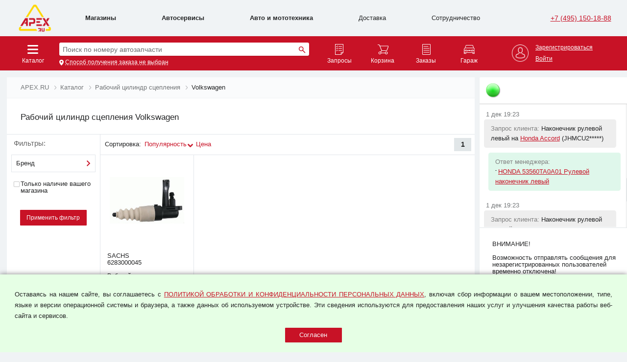

--- FILE ---
content_type: text/html; charset=UTF-8
request_url: https://apex.ru/catalog/rabochiy-cilindr-scepleniya/volkswagen
body_size: 16099
content:
<!DOCTYPE html>
<html xmlns="http://www.w3.org/1999/xhtml" xml:lang="ru" lang="ru" dir="ltr">
    <head>
        <title>Рабочий цилиндр сцепления Volkswagen - Все варианты на APEX.RU</title>
        <meta name="yandex-verification" content="b0a33fe42a1e419b" />
        <meta http-equiv="Content-Type" content="text/html; charset=utf-8" />
        <meta http-equiv="Cache-Control" content="no-cache, no-store, must-revalidate" />
        <meta http-equiv="Pragma" content="no-cache" />
        <meta http-equiv="Expires" content="-1" />
        
        <meta name="description" content="Рабочий цилиндр сцепления для Volkswagen. — APEX.RU" />
        <meta name="format-detection" content="telephone=no" />
            
        <meta name="viewport" content="width=device-width">
        <meta name="google-site-verification" content="VLrSTO9KhZ6vsOpE5Tto1T7w4ntihXsWiw8gDp7l868" />
        <meta name='wmail-verification' content='e7bad8177261b7609db8711596de237e' />
        <meta name="yandex-verification" content="1ccc925cb032f8ca" />
        
        <link rel="stylesheet" type="text/css" href="/css/fonts/GoogleOpenSans.css" />
        <link rel="stylesheet" type="text/css" href="/css/normalize.css?v=453&js=89&vc=567" />
        <link rel="stylesheet" type="text/css" href="/css/apex.css?v=453&js=89&vc=567" />
        <link rel="stylesheet" type="text/css" href="/css/jquery-ui-1.10.3.custom.css" />
        <link rel="stylesheet" type="text/css" href="/css/jquery/jquery.mCustomScrollbar.css" />
        <link rel="stylesheet" type="text/css" href="/css/jquery-ui-apex.css?v=453&js=89" />
        <link rel="stylesheet" type="text/css" href="/css/lightbox.min.css?v=453&js=89" />
        <link rel="stylesheet" type="text/css" href="/css/slick/slick.css?v=567"/>
        <link rel="apple-touch-icon" sizes="180x180" href="/apple-touch-icon.png">
        <link rel="icon" type="image/png" sizes="32x32" href="/favicon-32x32.png">
        <link rel="icon" type="image/png" sizes="16x16" href="/favicon-16x16.png">
        <link rel="manifest" href="/site.webmanifest">
        <link rel="mask-icon" href="/safari-pinned-tab.svg" color="#5bbad5">
        <meta name="msapplication-TileColor" content="#ee3224">
        <meta name="theme-color" content="#ffffff">

        <script type="text/javascript" src="/js/jquery/jquery-1.10.2.min.js"></script>
        <script type="text/javascript" src="/js/jquery/jquery-ui-1.10.3.min.js"></script>
        <script type="text/javascript" src="/js/jquery/jquery.ui.touch-punch.min.js"></script>
        <script type="text/javascript" src="/js/jquery/jquery-ui.datepicker-ru.js"></script>
        <script type="text/javascript" src="/js/jquery/jquery.detectmobilebrowser.js"></script>    
        <script type="text/javascript" src="/js/jquery/jquery.mCustomScrollbar.concat.min.js"></script>
        <script type="text/javascript" src="/js/jquery/jquery.maskedinput.min.js"></script>
        <script type="text/javascript" src="/js/jquery/jcanvas.min.js"></script>
        <link rel="stylesheet" href="https://cdn.jsdelivr.net/npm/@fancyapps/ui@4.0/dist/fancybox.css" />
        <script src="https://cdn.jsdelivr.net/npm/@fancyapps/ui@4.0/dist/fancybox.umd.js"></script>
        <script type="text/javascript" src="/js/apex/apex.js?v=453&js=89"></script>
        <script type="text/javascript" src="/js/apex.local-storage.js?v=453&js=89"></script>
        <script type="text/javascript" src="/js/apex.pages.js?v=453&js=89"></script>        
        <script type="text/javascript" src="/js/apex/apex.ajax.js?v=453&js=89"></script>      
        
        <script type="text/javascript" src="/js/apex/apex.auth.js?v=453&js=89"></script>
        <script type="text/javascript" src="/js/apex/apex.search.js?v=453&js=89"></script>
        <script type="text/javascript" src="/js/apex/apex.shadow.js?v=453&js=89"></script>
        
        <script type="text/javascript" src="/js/apex/apex.string.js?v=453&js=89"></script>
        <script type="text/javascript" src="/js/apex/apex.arrays.js?v=453&js=89"></script>
        
        
        <script type="text/javascript" src="/js/apex/apex.pricelist.js?v=453&js=89"></script>
        <script type="text/javascript" src="/js/apex.preloader.js?v=453&js=89"></script>
        <script type="text/javascript" src="/js/apex.popups.js?v=453&js=89"></script>
        
        <script type="text/javascript" src="/js/apex/apex.profile.js?v=453&js=89"></script>
        <script type="text/javascript" src="/js/apex/apex.storehouse.js?v=453&js=89"></script>
        <script type="text/javascript" src="/js/apex/apex.cars.js?v=453&js=89"></script>
        <script type="text/javascript" src="/js/apex/apex.laximo.js?v=453&js=89"></script>
        <script type="text/javascript" src="/js/apex/apex.version.js?v=453&js=89"></script>
        <script type="text/javascript" src="/js/apex/apex.get.js?v=453&js=89"></script>
        <script type="text/javascript" src="/js/apex/apex.yandex.js?v=453&js=89&i=1"></script>
        <script type="text/javascript" src="/js/apex/apex.certificates.js?v=453&js=89"></script>
        <script type="text/javascript" src="/js/apex/apex.forms.js?v=453&js=89"></script>
        <script type="text/javascript" src="/js/apex/apex.telmask.js?v=453&js=89"></script>
        <script type="text/javascript" src="/js/apex/apex.lostpassword.js?v=453&js=89"></script>
        <script type="text/javascript" src="/js/apex/apex.returncodes.js?v=453&js=89"></script>
        <script type="text/javascript" src="/js/apex/apex.requests.js?v=453&js=89"></script>
        <script type="text/javascript" src="/js/apex/apex.garage.js?v=453&js=89"></script>
        <script type="text/javascript" src="/js/apex/apex.chat.js?v=453&js=89"></script>
        <script type="text/javascript" src="/js/apex/upload/lightbox.min.js"></script>
        <script type="text/javascript" src="//cdn.jsdelivr.net/npm/slick-carousel@1.8.1/slick/slick.min.js"></script>

        <noindex>
        
        <script type="text/javascript">
            var PAGE = 'CATALOG';
            var SITE = 'A';
            var SITE_images_domain = 'images.apex.ru';
            var VERSION = '453';
            var DEBUG = STORE_define("DEBUG", false);
            var today = new Date();
            var ACCOUNT = {
                is_pincode_necessary : false,
                pincode : ''
            };            
            
            var is_auth=false;
            var is_reg=false;
            var is_yur=false;
            var is_partner=false;
            var is_dt_change_locked=false;
            var PROMO__discount = '0';
            var LAST_IMPORTANT_URL = '/catalog/rabochiy-cilindr-scepleniya/volkswagen';
            var PAGE_URL = '/catalog/rabochiy-cilindr-scepleniya/volkswagen';
            
            var REGIONS = JSON.parse('{"0000000001":{"code":"0000000001","name":"г. Москва и МО","geo":"55.751574, 37.573856","default_deliverytype":"000000007","is_in_list":true,"is_on_map":true,"zoom":9,"tel":"+7 (495) 150-18-88"},"0000000003":{"code":"0000000003","name":"г. Санкт-Петербург и ЛО","geo":"59.825194, 30.351747","default_deliverytype":"000000019","is_in_list":true,"is_on_map":true,"zoom":9,"tel":"+7 (495) 150-18-88"},"0000000004":{"code":"0000000004","name":"г. Ростов-на-Дону и РО","geo":"47.222078,39.720349","default_deliverytype":"000000029","is_in_list":true,"is_on_map":true,"zoom":9,"tel":"+7 (495) 150-18-88"},"0000000002":{"code":"0000000002","name":"г. Севастополь и респ. Крым","geo":"44.579261, 33.473977","default_deliverytype":"000000010","is_in_list":true,"is_on_map":true,"zoom":9,"tel":"+7 (495) 150-18-88"},"0000000999":{"code":"0000000999","name":"Другой (нет представительства)","geo":"61.698653, 99.505405","default_deliverytype":"000000002","is_in_list":true,"is_on_map":true,"zoom":5,"tel":"+7 (495) 150-18-88"}}');
            var REGION = '';
            var REGION_confirmed_by_user = false;
            var DELIVERYTYPE = '';
            var DELIVERY__type = '';
            var DELIVERY__region = '';
            var DELIVERYINFO = '';
            var DELIVERY_NEEDADDRESS = false;
            
            var ADDRESS = STORE_define("ADDRESS", -1);
            
            var ac_shown = false;
            var cpr = STORE_define("cpr", 0);
            var USER_LOGIN = STORE_define("USER_LOGIN", "");
            var USER_NAME = '';
            
            var PAGE_first_search = true;        
            
            var YANDEX_client_id = '';
            var YANDEX_map_loaded = false;
            
            var REQUEST_GARAGE_mode = '';
            var GARAGE = $.parseJSON('[]'.replace(/\n/g, '\\n').replace(/\t/g, '\\t'));
            var BUY_REQUESTS = $.parseJSON('[]'.replace(/\n/g, '\\n').replace(/\t/g, '\\t'));
            
            var DELIVERY = {
                region : '',
                type : '',
                org_point : '',
                tk_point : '',
                users_point : '',
                text : 'Способ получения заказа не выбран',
                is_express_delivery_on: false,
                filial: {
                    code: 'ЦБ00000020'
                },
            }
    
            var csrf_token = 'C4EPAYPD95';
            
            var PRICELIST_skip_ownin_check = false;
            
            var SEARCH__history = SEARCH__load_history();
                        
            $(function(){
                if (false && empty(YANDEX_client_id)) {
                    STATS_save_yandex_ids();
                }
                
            });
        </script>
            </noindex>
<script>
    (function(w, d, u, i, o, s, p) {
        if (d.getElementById(i)) { return; } w['MangoObject'] = o; 
        w[o] = w[o] || function() { (w[o].q = w[o].q || []).push(arguments) }; w[o].u = u; w[o].t = 1 * new Date();
        s = d.createElement('script'); s.async = 1; s.id = i; s.src = u;
        p = d.getElementsByTagName('script')[0]; p.parentNode.insertBefore(s, p);
    }(window, document, '//widgets.mango-office.ru/widgets/mango.js', 'mango-js', 'mgo'));
    mgo({calltracking: {id: 11981, elements: [{"numberText":"74951501888"}], domain: 'apex.ru'}});
</script>
    </head>
    <body id="BODY" class="NOTREG NOTAUTH FIZ SITE-A PAGE-CATALOG" style="font-size:10px">
        <input style="display:none" type="text" name="fakeusernameremembered"/>
        <input style="display:none" type="password" name="fakepasswordremembered"/>
    <!-- Google Tag Manager (noscript) -->
    <noscript><iframe src="https://www.googletagmanager.com/ns.html?id=GTM-NH8PXB8"
                      height="0" width="0" style="display:none;visibility:hidden"></iframe></noscript>
    <!-- End Google Tag Manager (noscript) -->
        <DIV id="SHADOW" style="display:none" onClick="SHADOW_click()"></DIV>
        <noindex>
<script type="text/javascript">
    var COOKIE_em = 10;
    var SITE_html;
    var SITE_body;
    var SITE_chat;
    var SITE_left;
    var SITE_right;
    var SITE_html_width;
    var SITE_html_height;
    var SITE_body_height;
    
    var SITE_basefont_size=0;
    var SITE_body_scrolled=false;
    var WINDOW_height;
    var SITE_over_showed=false;
    var SITE_over_maxheight=0;
    var SITE_over_maxsized=false;
    var SITE_left_noright=false;
    
function SITE_resize() {
    SITE_html_width=SITE_html.width();
    SITE_html_height=SITE_html.height();
    SITE_body_height=SITE_body.height();
    WINDOW_height=$(window).height();
    var w,h;
    var MAX_width=1380;
    var STEP_width;
    
    STEP_width=MAX_width/10;
    
    w=(SITE_html_width>MAX_width) ? MAX_width : SITE_html_width;
    //f=Math.floor(w/166);
    SITE_basefont_size=w/STEP_width;

    if (SITE_basefont_size<=7) {
        SITE_basefont_size=7;
    }
    if (SITE_html_width <= 820) {
        SITE_basefont_size=10;
    }

    $('body').css('font-size', SITE_basefont_size+'px');    
    OVER_maxheight_set(SITE_html_height-19*SITE_basefont_size);
    
    var HadClassSizeS = $("body").hasClass("SIZE-S");
    
    if (SITE_html_width <= 820) {
        $("body").addClass("SIZE-S");
        if (!HadClassSizeS) {
            CHAT_hide_s();
        }
    } else {
        $("body").removeClass("SIZE-S");
    }
    
    $("body").removeClass("XL");
    $("body").removeClass("L");
    $("body").removeClass("M");
    $("body").removeClass("S");
    $("body").removeClass("XS");
    $("body").removeClass("W");
    if (SITE_html_width >= 1500) {
        $("body").addClass("XL");
        $("body").addClass("W");
    } else if (SITE_html_width >= 1200) {
        $("body").addClass("L");
        $("body").addClass("W");
    } else if (SITE_html_width >= 820) {
        $("body").addClass("M");
        $("body").addClass("W");
    } else if (SITE_html_width >= 480) {
        $("body").addClass("S");
    } else {
        $("body").addClass("XS");
    }
    
    if (SITE_basefont_size != COOKIE_em) {
        $.ajax({
            url: '/ajax/em',
            type: 'POST',
            data: 'action=set&em='+SITE_basefont_size
        });
    }
}

function SITE_scroll() {
    //return;
    var SITE_head_height_in_px;
    var SITE_body_scrollTop=SITE_html.scrollTop();
    var ct=17-(SITE_body_scrollTop/SITE_basefont_size);
    if (ct<9) {
        ct=9;
    }

    if (SITE_body_scrollTop>SITE_basefont_size*8) {
        if( !SITE_body.hasClass('SCROLLED')) {
            SITE_body.addClass('SCROLLED');
            SITE_body_scrolled=true;
            SITE_body_height=SITE_body.height();
        }
    } else {
        if (SITE_body.hasClass('SCROLLED')) {
            SITE_body.removeClass('SCROLLED');
            SITE_body_scrolled=false;
            SITE_body_height=SITE_body.height();
        }
    }

    if ($("body").hasClass("SIZE-S")) {
        SITE_chat.css('top', '0');
        SITE_chat.css('left', '0');
    } else {
        SITE_chat.css('top', ct+'em');
        SITE_chat.css('left', ($("#SITE").offset().left+$("#SITE").outerWidth()-32.5*SITE_basefont_size)+'px');
        CHAT_show_s();
    }
    
    var LEFT_height=SITE_left.height();
    var RIGHT_height=SITE_right.height();
    var CHAT_height_in_px=$("#CHAT").height();
    
    if (SITE_over_showed) {
        SITE_head_height_in_px=46.5*SITE_basefont_size;
    } else {
        SITE_head_height_in_px=8*SITE_basefont_size;
    }
    
    
 //   console.log('LEFT_height='+LEFT_height);
 //   console.log('RIGHT_height='+RIGHT_height);
    if (!SITE_left_noright && LEFT_height!=RIGHT_height) {
        var BH_in_px;
        var obj_scroll_stop;
        if (!SITE_left_noright && LEFT_height>RIGHT_height) {
            BH_in_px=RIGHT_height;
     //      console.log('1='+SITE_body_scrollTop+' - '+(BH+SITE_head_height_in_px-SITE_body_scrollTop)+' - '+(CHAT_height_in_px));
            
            obj_scroll_stop=SITE_right;
            SITE_left.css('margin-top', '0em');
        } else {
     //       console.log('2');
            BH_in_px=LEFT_height;
            obj_scroll_stop=SITE_left;
            SITE_right.css('margin-top', '0em');
        }
        
   //     console.log('BH_in_px='+BH_in_px);
   //     console.log('CHAT_height_in_px='+CHAT_height_in_px);
//        
        if (SITE_body_scrolled && BH_in_px>CHAT_height_in_px && BH_in_px+1+SITE_head_height_in_px-SITE_body_scrollTop<=CHAT_height_in_px) {
            obj_scroll_stop.css('margin-top', (SITE_body_scrollTop-SITE_head_height_in_px-BH_in_px+CHAT_height_in_px)/SITE_basefont_size+'em');
        } else {
            obj_scroll_stop.css('margin-top', '0em');
        }
    }
    
    if ($('#CHAT_messages').length) {
        CHAT_scroll_down(true);
    }
}


function Plus() {
    SITE_basefont_size++;
    $('body').css('font-size', SITE_basefont_size+'px');  
}

function Minus() {
    SITE_basefont_size--;
    $('body').css('font-size', SITE_basefont_size+'px');  
}

$(function(){
    SITE_html=$("html");
    SITE_body=$("BODY");
    SITE_chat=$("#CHAT");
    SITE_left=$("#LEFTCOL");
    SITE_right=$("#RIGHTCOL");
    SITE_body_scrolled=false;
    WINDOW_height;
    
    SITE_left_noright=SITE_left.hasClass('NORIGHT');
    
    $(window).resize(function(){
        SITE_resize();
        SITE_scroll();
    });
    
    $(window).scroll(function(){
        SITE_scroll();
    });
    
    SITE_resize();
    SITE_scroll();
    
    
    
    $(window).keydown(function(event) {
        if (event.keyCode == 27) {
            POPUP_hide();
        }
    }); 
    
    $("#MENU_HAMBURGER").on("click", function() {
        $("#MENU").removeClass('collapsed');
    });
    $("#MENU_item_close").on("click", function() {
        $("#MENU").addClass('collapsed');
    });
    $("#PARAMS_item_close").on("click", function() {
        $("#PARAMS_col").hide();
    });
    $("#MENU").on("mouseleave", function() {
        $("#MENU").addClass('collapsed');
    });
//    $("body").on("touchend", function(e) {
//        e.preventDefault();
//        $("#MENU").addClass('collapsed');
//        
//    });
});
</script>
</noindex>
        
<header>
    <div id="TOP_compensator"></div>
    <div id="TOP" role="menu">
        <div id="TOP_container" class="SITE_width">
            <div id="LOGO" class="CURSOR" onClick="YANDEX_log_action('logo_click');PAGE_location('/');"></div>
            <div id="MENU_HAMBURGER" class="CURSOR"></div>
            <div id="MENU" class="NOSELECT collapsed">
                <div class="MENU_flex">
                    <div class="MENU_item CURSOR MENU_item_shops"><a href="/shops">Магазины</a></div>
                    <div class="MENU_item CURSOR MENU_item_services"><a href="/service">Автосервисы</a></div>
                    <div class="MENU_item CURSOR MENU_item_shops"><a href="/catalog/avto-i-mototehnika">Авто и мототехника</a></div>
                    <div class="MENU_item CURSOR MENU_item_delivery"><a href="/delivery">Доставка</a></div>
                    <div class="MENU_item CURSOR MENU_item_b2b"><a href="/b2b">Сотрудничество</a></div>
                    <div id="MENU_item_close"></div>
                </div>
            </div>
            <div class="TEL_container">
        <div class="TEL TOP_tel">
            <a href="tel:+74951501888" class="tellink TOPTEL">+7 (495) 150-18-88</a>
        </div>
        </div>
    </div>
</div>
<div id="TOP_const_compensator"></div>
    <div id="TOP_const" role="navigation">
        <div id="TOP_const_container" class="SITE_width">

<script type="text/javascript" src="/js/apex/apex.over.js?v=453&js=89&js=89"></script>
<script type="text/javascript" src="/js/apex/apex.catalog.js?v=453&js=89&js=89"></script>
<script type="text/javascript" src="/js/apex/apex.basket.js?v=453&js=89&js=89"></script>
<script type="text/javascript" src="/js/apex/apex.filter.js?v=453&js=89&js=89"></script>
<script type="text/javascript" src="/js/apex/apex.orders.js?v=453&js=89&js=89"></script>
<script type="text/javascript" src="/js/apex/apex.dialog.ordersdatepickers.js?v=453&js=89&js=89"></script>
<script type="text/javascript" src="/js/apex/apex.dialog.requestsdatepickers.js?v=453&js=89&js=89"></script>

<div id="ORDERS-datepickers-dialog" style="display:none">
    <table id="ORDERS-datepickers-dialog-table"><tr><td><span>с</span></td><td><span>по</span></td></tr><tr><td><div id="ORDERS-datepicker-from"></div></td><td><div id="ORDERS-datepicker-to"></div></td></tr></table>
</div>

<div id="REQUESTS-datepickers-dialog" style="display:none">
    <table id="REQUESTS-datepickers-dialog-table"><tr><td><span>с</span></td><td><span>по</span></td></tr><tr><td><div id="REQUESTS-datepicker-from"></div></td><td><div id="REQUESTS-datepicker-to"></div></td></tr></table>
</div>

<script type="text/javascript">
var FINANCE_balance='';
var FINANCE_notpaid='';
var FINANCE_topay='';
var ORDERfilterFromDate='02.09.2025';
var ORDERfilterToDate='02.12.2025';
</script>


<div id="OVER_ext" class="">
    <div id="OVER_menu">
        <DIV class="OVER_menu_fs">
            <div id="SEARCH_input_container" style="display: none">
                <input id="SEARCH_input" class="SEARCH_input" type="text" autocomplete="off" placeholder="Введите номер запчасти" value="" />
                <div id="SEARCH_input_button" class="CURSOR" onClick="SEARCH_enter_pressed()"></div>
            </div>
            <div id="CATALOG_button" class="TOPBUTTON RELATIVE CURSOR" onClick="OVER_select('CATALOG')">
                <div class="TOPBUTTON_toppadding">
                    <div class="TOPBUTTON_image"></div><span>Каталог</span><div class="OVER_button_arrow"></div>
                </div>
            </div>
            <DIV id="INDEX_search_block">

                <DIV id="INDEX_search_container" class="CURSOR RELATIVE BLOCKSHADOW" onClick="OVER_select('SEARCH')">
                    <div id="INDEX_search_pseudo">
                        <span class="gray">Поиск по номеру автозапчасти</span>                    </div>
                    <DIV class="INPUT_search_button"></DIV>
                </DIV>
                <div id="INDEX_search_subtext_old" style="display:none">
                    <span>Например: </span><span class="white_dashed CURSOR" onClick="PAGE_location('/autoparts/search/7700500168')">7700500168</span>
                </div>
                <div id="INDEX_search_subtext">
                    <p class="REGION_top_icon"></p><span id="REGION_top_span" class="white_dashed CURSOR" onClick="PAGE_location('/points')">Способ получения заказа не выбран</span>
                </div>
                <DIV id="REGIONS_preselector" style="display:none">
                    <DIV id="REGIONS_preselector_container">
                        <span id="REGIONS_preselector_text">Ваш регион — Москва и МО?</span>
                        <div class="PT10 PB10">
                            <input type="button" id="REGIONS_preselector_yesbutton" class="BUTTON_round_color mini12 MR10" value="Да" onClick="REGIONS_save_current()">
                            <input type="button" value="Выбрать другой" class="BUTTON_round_color mini12" onClick="REGIONS_show_selector_from_preselector()">
                        </div>
                        <span id="REGIONS_preselector_subtext">От выбранного региона зависят цены, наличие товара и способы доставки</span>
                    </DIV>
                </DIV>
                <div id="INDEX_search_deliverytype_linkcontainer"></div>
            </DIV>
        </DIV>
        <DIV class="OVER_menu_nx">
            <DIV class="TOPBUTTONS_menu">
                <div id="REQUESTS_button" class="TOPBUTTON RELATIVE CURSOR" onClick="PAGE_location('/requests')">
                    <div class="TOPBUTTON_toppadding">
                        <div class="TOPBUTTON_image"></div><span>Запросы</span>
                        <div id="REQUESTS_count" class="TOPBUTTON_counter" style="display:none"></div>
                    </div>
                </div>
                <div id="BASKET_button" class="TOPBUTTON RELATIVE CURSOR" onClick="YANDEX_log_action('korzina');PAGE_location('/basket')">
                    <div class="TOPBUTTON_toppadding">
                        <div class="TOPBUTTON_image"></div><span>Корзина</span>
                        <div id="BASKET_count" class="TOPBUTTON_counter" style="display:none"></div>
                    </div>
                </div>
                <div id="ORDERS_button" class="TOPBUTTON RELATIVE CURSOR" onClick="PAGE_location('/orders')">
                    <div class="TOPBUTTON_toppadding">
                        <div class="TOPBUTTON_image"></div><span>Заказы</span>
                        <div id="ORDERS_count" class="TOPBUTTON_counter" style="display:none"></div>
                    </div>
                </div>
                <div id="GARAGE_button" class="TOPBUTTON RELATIVE CURSOR" onClick="PAGE_location('/garage')">
                    <div class="TOPBUTTON_toppadding">
                        <div class="TOPBUTTON_image"></div><span>Гараж</span>
                    </div>
                </div>
            </DIV>
            <div id="OVER_profile_ext">
    <div id="OVER_profile_menu">
        <div id="TOP_profile" class="forREG CURSOR" onClick="PROFILE_over_show(false)">
            <div class="TOP_profile_info">
                <div id="TOP_PROFILE_image" class="TOP_PROFILE_image"></div>
                <div class="TOP_PROFILE_text">
                    <div id="TOP_PROFILE_user_name" class="ELLIPSIS"><span title=""></span></div>
                    <div id="TOP_BALANCE_value"><span>Баланс:  ₽</span></div>
                </div>
            </div>
        </div>
        <div id="TOP_profile" class="forNOTREG CURSOR">
            <div class="TOP_profile_info">
                <div class="TOP_PROFILE_image" onclick="AUTH_show_form('')"></div>
                <div class="TOP_PROFILE_text">
                    <div id="TOP_reg"><span class="white_dashed" onClick="document.location.href='/registration'">Зарегистрироваться</span></div>
                    <div id="TOP_auth"><span class="white_dashed" onClick="AUTH_show_form('')">Войти</span></div>
                </div>
            </div>
        </div>
    </div>

    <DIV id="OVER_profile" style="display: none">
        <DIV id="OVER_profile_container">
            <div class="PROFILEMENU_row CURSOR GRAYHOVER" onClick="PROFILE_click()"><span>Настройки аккаунта</span></div>
            <div class="PROFILEMENU_row CURSOR GRAYHOVER" onClick="document.location.href='/lk/finance'"><span>Финансовые операции</span></div>
            <div class="PROFILEMENU_row CURSOR GRAYHOVER" onClick="PROFILE_charge_balance_click()"><span>Пополнить баланс</span></div>
            <div class="PROFILEMENU_row CURSOR GRAYHOVER" onClick="PAGE_location('/notes')"><span>Блокнот</span></div>
            <div class="PROFILEMENU_row CURSOR GRAYHOVER" onClick="AUTH_logout()"><span>Выйти</span></div>
        </DIV>
        <div class="OVER_redline_small"></div>
    </DIV>
</div>
        </DIV>
    </div>
    
    
    
    <DIV id="OVER" style="display: none">
        <div id="OVER_close" class="CURSOR POPUP_close" style="z-index: 100" onClick="OVER_hide()"></div>
        <DIV id="OVER_container">           
            <div id="OVER_CATALOG" class="OVER_page" class="P20">
                <div class="OVER_TITLE"><span>Каталог</span></div>
                <div class="CATALOG_list" class="PB30">
                    <div class="OVER_CATALOG_menu_cell_t1">
                        <div><img class="OVER_CATALOG_menu_cell_img" src="https://images.apex.ru/catalog/zapchasti.jpg"></div>
                        <ul>
                            <li class="REDHOVER CURSOR" onClick="PAGE_location('/catalog/zapchasti')"><a href="/catalog/zapchasti" class="red_link">Каталоги запчастей</a></li>
                        </ul>
                    </div>
                    <div class="OVER_CATALOG_menu_cell_t1">
                        <div><img class="OVER_CATALOG_menu_cell_img" src="https://images.apex.ru/catalog/avto-i-mototehnika.jpg"></div>
                        <ul>
                            <li class="REDHOVER CURSOR" onClick="PAGE_location('/catalog/avtomobili')"><a href="/catalog/avtomobili" class="red_link">Автомобили</a></li>
                            <li class="REDHOVER CURSOR" onClick="PAGE_location('/catalog/motocikli')"><a href="/catalog/motocikli" class="red_link">Мотоциклы</a></li>
                            <li class="REDHOVER CURSOR" onClick="PAGE_location('/catalog/kvadrocikli')"><a href="/catalog/kvadrocikli" class="red_link">Квадроциклы</a></li>
                            <li class="REDHOVER CURSOR" onClick="PAGE_location('/catalog/elektrovelosipedi')"><a href="/catalog/elektrovelosipedi" class="red_link">Электровелосипеды</a></li>
                        </ul>
                    </div>
                    <div class="OVER_CATALOG_menu_cell_t1">
                        <div><img class="OVER_CATALOG_menu_cell_img" src="https://images.apex.ru/catalog/oil.jpg"></div>
                        <ul>
                            <li class="REDHOVER CURSOR" onClick="PAGE_location('/catalog/motornie-masla')"><a href="/catalog/motornie-masla" class="red_link">Моторные масла</a></li>
                            <li class="REDHOVER CURSOR" onClick="PAGE_location('/catalog/transmissionnie-masla')"><a href="/catalog/transmissionnie-masla" class="red_link">Трансмиссионные масла</a></li>
                            <li class="REDHOVER CURSOR" onClick="PAGE_location('/catalog/jidkosti-gur')"><a href="/catalog/jidkosti-gur" class="red_link">Жидкости ГУР</a></li>
                            <li class="REDHOVER CURSOR" onClick="PAGE_location('/catalog/tormoznie-jidkosti')"><a href="/catalog/tormoznie-jidkosti" class="red_link">Тормозные жидкости</a></li>
                            <li class="REDHOVER CURSOR" onClick="PAGE_location('/catalog/antifrizi')"><a href="/catalog/antifrizi" class="red_link">Охлаждающие жидкости</a></li>
                            <li class="REDHOVER CURSOR" onClick="PAGE_location('/catalog/rastvori-mochevini')"><a href="/catalog/rastvori-mochevini" class="red_link">Растворы мочевины</a></li>
                        </ul>
                    </div>
                    <div class="OVER_CATALOG_menu_cell_t1">
                        <div><img class="OVER_CATALOG_menu_cell_img" src="https://images.apex.ru/bnr/GLEID.jpg"></div>
                        <ul>
                            <li class="REDHOVER CURSOR" onClick="PAGE_location('/catalog/stekloomivateli-zimnie')"><a href="/catalog/stekloomivateli-zimnie" class="red_link">Стеклоомыватели зимние</a></li>
                            <li class="REDHOVER CURSOR" onClick="PAGE_location('/catalog/stekloomivateli-letnie')"><a href="/catalog/stekloomivateli-letnie" class="red_link">Стеклоомыватели летние</a></li>
                        </ul>
                    </div>
                    <div class="OVER_CATALOG_menu_cell_t1">
                        <div><img class="OVER_CATALOG_menu_cell_img" src="https://images.apex.ru/catalog/tyres.jpg"></div>
                        <ul>
                            <li class="REDHOVER CURSOR" onClick="PAGE_location('/catalog/shini')"><a href="/catalog/shini" class="red_link">Шины автомобильные</a></li>
                            <li class="REDHOVER CURSOR" onClick="PAGE_location('/catalog/diski-kolesnie')"><a href="/catalog/diski-kolesnie" class="red_link">Диски колесные</a></li>
                        </ul>
                    </div>

                    <div class="OVER_CATALOG_menu_cell_t1">
                        <div><img class="OVER_CATALOG_menu_cell_img" src="https://images.apex.ru/catalog/wiperblades.jpg"></div>
                        <ul>
                            <li class="REDHOVER CURSOR" onClick="PAGE_location('/catalog/schetki-stekloochistiteley')"><a href="/catalog/schetki-stekloochistiteley" class="red_link">Щётки стеклоочистителя</a></li>
                        </ul>
                    </div>
                    <div class="OVER_CATALOG_menu_cell_t1">
                        <div><img class="OVER_CATALOG_menu_cell_img" src="https://images.apex.ru/catalog/accumulators.jpg"></div>
                        <ul>
                            <li class="REDHOVER CURSOR" onClick="PAGE_location('/catalog/akkumulyatori-akb')"><a href="/catalog/akkumulyatori-akb" class="red_link">Аккумуляторные батареи</a></li>
                        </ul>
                    </div>
                    <div class="OVER_CATALOG_menu_cell_t1">
                        <div><img class="OVER_CATALOG_menu_cell_img" src="https://images.apex.ru/catalog/aksessuari.jpg"></div>
                        <ul>
                            <li class="REDHOVER CURSOR" onClick="PAGE_location('/catalog/aksessuari')"><a href="/catalog/aksessuari" class="red_link">Аксессуары</a></li>
                        </ul>
                    </div>
                    <div class="OVER_CATALOG_menu_cell_t1">
                        <div><img class="OVER_CATALOG_menu_cell_img" src="https://images.apex.ru/catalog/avtoelektronika.jpg"></div>
                        <ul>
                            <li class="REDHOVER CURSOR" onClick="PAGE_location('/catalog/avtoelektronika')"><a href="/catalog/avtoelektronika" class="red_link">Автоэлектроника</a></li>
                        </ul>
                    </div>
                    <div class="OVER_CATALOG_menu_cell_t1">
                        <div><img class="OVER_CATALOG_menu_cell_img" src="https://images.apex.ru/catalog/avtoinstrument.jpg"></div>
                        <ul>
                            <li class="REDHOVER CURSOR" onClick="PAGE_location('/catalog/avtoinstrument')"><a href="/catalog/avtoinstrument" class="red_link">Автоинструмент</a></li>
                        </ul>
                    </div>
                    <div class="OVER_CATALOG_menu_cell_t1">
                        <div><img class="OVER_CATALOG_menu_cell_img" src="https://images.apex.ru/catalog/puskovie_i_zaryadnie_ustroystva.jpg"></div>
                        <ul>
                            <li class="REDHOVER CURSOR" onClick="PAGE_location('/catalog/puskovie-i-zaryadnie-ustroystva')"><a href="/catalog/puskovie-i-zaryadnie-ustroystva" class="red_link">Пусковые и зарядные устройства</a></li>
                        </ul>
                    </div>
                    <div class="OVER_CATALOG_menu_cell_t1">
                        <div><img class="OVER_CATALOG_menu_cell_img" src="https://images.apex.ru/catalog/flextubes.jpg"></div>
                        <ul>
                            <li class="REDHOVER CURSOR" onClick="PAGE_location('/catalog/gofri-glushitelya')"><a href="/catalog/gofri-glushitelya" class="red_link">Гофры глушителя</a></li>
                        </ul>
                    </div>
                    <div class="OVER_CATALOG_menu_cell_t1">
                        <div ><img class="OVER_CATALOG_menu_cell_img" src="https://images.apex.ru/catalog/belts.jpg"></div>
                        <ul>
                            <li class="REDHOVER CURSOR" onClick="PAGE_location('/catalog/privodnie-remni')"><a href="/catalog/privodnie-remni" class="red_link">Ремни приводные</a></li>
                        </ul>
                    </div>
                    <div class="OVER_CATALOG_menu_cell_t1">
                        <div><img class="OVER_CATALOG_menu_cell_img" src="https://images.apex.ru/catalog/lightbulbs.jpg"></div>
                        <ul>
                            <li class="REDHOVER CURSOR" onClick="PAGE_location('/catalog/lampi-avtomobilnie')"><a href="/catalog/lampi-avtomobilnie" class="red_link">Лампы автомобильные</a></li>
                        </ul>
                    </div>
                    <div class="OVER_CATALOG_menu_cell_t1">
                        <div><img class="OVER_CATALOG_menu_cell_img" src="https://images.apex.ru/catalog/fuses.jpg"></div>
                        <ul>
                            <li class="REDHOVER CURSOR" onClick="PAGE_location('/catalog/predohraniteli-avtomobilnie')"><a href="/catalog/predohraniteli-avtomobilnie" class="red_link">Предохранители</a></li>
                        </ul>
                    </div>
                    <div class="OVER_CATALOG_menu_cell_t1">
                        <div><img class="OVER_CATALOG_menu_cell_img" src="https://images.apex.ru/catalog/uhod_za_avtomobilem.jpg"></div>
                        <ul>
                            <li class="REDHOVER CURSOR" onClick="PAGE_location('/catalog/uhod-za-avtomobilem')"><a href="/catalog/uhod-za-avtomobilem" class="red_link">Уход за автомобилем</a></li>
                        </ul>
                    </div>
                    <div class="OVER_CATALOG_menu_cell_t1">
                        <div><img class="OVER_CATALOG_menu_cell_img" src="https://images.apex.ru/catalog/hoz_tovari.jpg"></div>
                        <ul>
                            <li class="REDHOVER CURSOR" onClick="PAGE_location('/catalog/hozyaystvennie-tovari')"><a href="/catalog/hozyaystvennie-tovari" class="red_link">Хозяйственные товары</a></li>
                            <li class="REDHOVER CURSOR" onClick="PAGE_location('/catalog/bitovaya-himiya')"><a href="/catalog/bitovaya-himiya" class="red_link">Бытовая химия</a></li>
                        </ul>
                    </div>
                </div>
            </div>
            
            
            <div id="OVER_SEARCH" class="OVER_page" class="P20">
                <div class="OVER_TITLE"><span>Поиск</span></div>
                <div id="SEARCH_result_container"></div>
            </div>

        </DIV>
        <div class="OVER_redline">
            <div id="OVER_fullsize_button" class="CURSOR" onClick="OVER_hide()"></div>
            <div id="OVER_redline_info"><span id="OVER_redline_info_span"></span></div>
        </div>
    </DIV>
</div>        </div>
    </div>


<div id="OVER_area" onClick="OVER_hide_both()" style="display:none"></div>

<div id="CHAT_show_button" class="CURSOR" onClick="CHAT_show_s()">
    <div id="CHAT_show_button_icon"></div>
</div>
</header>        
<DIV id="SITE" class="SITE_width">
<main id="LEFTCOL" role="main" class="NORIGHT">

<DIV class="PAGEBLOCK MB10">
<DIV id="HEADER">
    <div id="HEADER_breadcrumbs"><div itemscope="" itemtype="http://schema.org/BreadcrumbList">
        <span itemscope itemprop="itemListElement" itemtype="http://schema.org/ListItem"><a itemprop="item" href="/"><span itemprop="name">APEX.RU</span><meta itemprop="position" content="1"></a></span><div class="BREADCRUMBS_arrow"></div><span itemscope itemprop="itemListElement" itemtype="http://schema.org/ListItem"><a itemprop="item" href="/catalog"><span itemprop="name">Каталог</span><meta itemprop="position" content="2"></a></span><div class="BREADCRUMBS_arrow"></div><span itemscope itemprop="itemListElement" itemtype="http://schema.org/ListItem"><a itemprop="item" href="/catalog/zapchasti/volkswagen"><span itemprop="name">Рабочий цилиндр сцепления</span><meta itemprop="position" content="3"></a></span><div class="BREADCRUMBS_arrow"></div><span itemscope itemprop="itemListElement" itemtype="http://schema.org/ListItem"><span itemprop="name">Volkswagen</span><meta itemprop="position" content="4"></span>    </div>
    </div>
    <div id="HEADER_title"><h1>Рабочий цилиндр сцепления Volkswagen</h1></div>
</DIV>

        <div class="PARAMS_container">
<script type="text/javascript" src="/js/apex/apex.params.js?v=453&js=89"></script>
<script type="text/javascript">
    var FILTER_PARAMS = $.parseJSON('{"mark":{"code":"mark","name":"Бренд","use_popular":false,"list":[{"link":"ap","name":"AP","is_popular":false},{"link":"citroen_peugeot","name":"CITROEN\/PEUGEOT","is_popular":false},{"link":"ford","name":"FORD","is_popular":false},{"link":"general_motors","name":"GENERAL MOTORS","is_popular":false},{"link":"hyundai_kia","name":"HYUNDAI\/KIA","is_popular":false},{"link":"lpr","name":"LPR","is_popular":false},{"link":"nissan","name":"NISSAN","is_popular":true},{"link":"ral","name":"RAL","is_popular":false},{"link":"renault","name":"RENAULT","is_popular":false},{"link":"sachs","name":"SACHS","is_popular":false},{"link":"samko","name":"Samko","is_popular":false},{"link":"tcic","name":"TCIC","is_popular":false},{"link":"vag","name":"VAG","is_popular":false}]}}'.replace(/\n/g, '\\n').replace(/\t/g, '\\t'));
    var startFILTER = $.parseJSON('[]'.replace(/\n/g, '\\n').replace(/\t/g, '\\t'));
    var FILTER = $.parseJSON('[]'.replace(/\n/g, '\\n').replace(/\t/g, '\\t'));
    var FILTER_current_param = null;
    var PARAMS_autopart_type = '';
    var PARAMS_page = 1;
    var PARAMS_limit = 20;
    
    var PARAMS_usage = $.parseJSON('null'.replace(/\n/g, '\\n').replace(/\t/g, '\\t'));
    var AUTOFILTER = $.parseJSON('{"type":{"code":"000000402","parent":"000011291","is_group":false,"oid":"402","name":"Рабочий цилиндр сцепления","urlname":"rabochiy-cilindr-scepleniya","name_catalog":"","urlname_catalog":"","is_visible":true,"is_catalog_on":false,"is_show_products":false,"seo_name":"Рабочий цилиндр сцепления","seo_description":"","is_by_params":false,"is_by_usage":false,"use_filter_sets":false,"main_category_code":"","subhierarchy":"","synonyms":[]},"mark":{"id":30,"name":"Volkswagen","urlname":"volkswagen","catalog":"VW1587","vinexample":"3VW5X7BU6SM040333","in_catalog":true,"seo_name":"Фольксваген"},"model":null,"generation":null,"body":null,"modification":null}'.replace(/\n/g, '\\n').replace(/\t/g, '\\t'));
    
    $(function(){
        PARAMS_filter_init(false);
        //PARAMS_filter_use(true);
    });
</script>
            <nav id="FILTER_col" class="NOSELECT">

                <div class="PARAM_TITLE"><span>Фильтры:</span></div>
                <div class="FILTERS">
                    <div class="FILTER_PARAM CURSOR">
                        <div class="FILTER_PARAM_title REDHOVER" id="fpt_mark" onclick="PARAMS_select_filter('mark')"><p>Бренд</p><div class="FILTER_PARAM_title_selected"></div></div>
                        <div class="FILTER_selectcontainer" id="fsc_mark"></div>
                    </div>
                </div>
                <label for="FILTER__only_filial_instock" class="check FILTER_CHEK"><input type="checkbox" id="FILTER__only_filial_instock" class="check__input" autocomplete="off" /><span class="check__box"></span>Только наличие вашего магазина</label>
                <div class="FILTER_USE_BUTTON"><input type="button" class="BUTTON_round_color" value="Применить фильтр" onclick="PARAMS_filter_use(true)" /></div>
    
</nav>
<script type="text/javascript" src="/js/apex/apex.pricelist.js?v=453&js=89"></script>
<script type="text/javascript">
    var PRICELIST = $.parseJSON('[]'.replace(/\n/g, '\\n').replace(/\t/g, '\\t'));
    var PRICELIST_sort_by = 'popular';
    var PRICELIST_sort_dir = 'desc';
    var PRICELIST_skip_ownin_check = true;
    var PRICELIST__link = '';
    var PARAMS_pages = 1;
       
    $(function(){
        PARAMS_filter_use(true);
    });
</script>

<DIV id="PRICELIST_col" class="PRICELIST_col"></DIV>            <DIV id="PARAMS_col" style="display:none">
                <div class="PARAMS_header">
                    <div class="FILTER_SEARCH_div"><input type="text" id="PARAMS_search" class="FORMINPUT" value="" placeholder="Поиск" onkeyup="PARAMS_filter_search(true)" /></div>
                    <div id="PARAMS_item_close"></div>
                    <div class="PARAMS_BUTTONS">
                        <div type="button" class="PARAMS_BUTTONS_sbros" onClick="PARAMS_filter_clear()"/><span>Сбросить фильтр</span></div>
                        <input type="button" class="BUTTON_round_color" value="Применить фильтр" onclick="PARAMS_filter_use(true)" />
                    </div>
                </div>
                <div id="PARAMS_col_content" class="NOSELECT"></div>
            </DIV>        </div>
</DIV>

<div class="PAGEBLOCK BLOCKDARKSHADOW MB10 PBLOCK page-description">
<p>Вы можете купить <strong>запчасти Volkswagen</strong> на сайте нашего интернет-магазина. Для этого выберите модель вашего автомобиля из списка выше, а затем нужно будет заполнить форму и указать поколение и модификацию с учетом объема двигателя, года выпуска и типа трансмиссии. Подборка популярных запчастей состоит из наиболее запрашиваемых видов деталей и разбита на категории, понятные и удобные для большинства пользователей.</p>
<p>В качестве альтернативы поиску по каталогу, воспользуйтесь услугой запроса на поиск <strong>запчастей Volkswagen</strong> по VIN (<a href="/requests" title="Запросы: поиск запчастей по VIN">раздел "Запросы"</a>), где наши менеджеры подберут необходимые оригинальные части или зарекомендовавшие себя аналоги по доступным ценам, чтобы ремонт вашего транспорта прошел качественно и эффективно. Продвинутый клиенты могут самостоятельно заняться поиском по ВИНу в профессиональном каталоге.</p>
<p>На складе всегда есть большой выбор комплектующих, имеющих сертификаты и гарантии от производителей, а редкие позиции можно привезти под заказ по выгодным ценам с быстрой доставкой и отгрузкой.</p></div>
<footer id="FOOTER">    
    <div id="FOOTER_info">
        <ul>
                            <li>
                    <a href="https://vk.com/apex.original" target="_blank">
                        <svg role="img" viewBox="0 0 24 24" xmlns="http://www.w3.org/2000/svg" style="height: 2em;width: 2em;padding: 0 1em 0 0;"><title>VK APEX.RU</title><path d="M15.684 0H8.316C1.592 0 0 1.592 0 8.316v7.368C0 22.408 1.592 24 8.316 24h7.368C22.408 24 24 22.408 24 15.684V8.316C24 1.592 22.391 0 15.684 0zm3.692 17.123h-1.744c-.66 0-.864-.525-2.05-1.727-1.033-1-1.49-1.135-1.744-1.135-.356 0-.458.102-.458.593v1.575c0 .424-.135.678-1.253.678-1.846 0-3.896-1.118-5.335-3.202C4.624 10.857 4.03 8.57 4.03 8.096c0-.254.102-.491.593-.491h1.744c.44 0 .61.203.78.677.863 2.49 2.303 4.675 2.896 4.675.22 0 .322-.102.322-.66V9.721c-.068-1.186-.695-1.287-.695-1.71 0-.204.17-.407.44-.407h2.744c.373 0 .508.203.508.643v3.473c0 .372.17.508.271.508.22 0 .407-.136.813-.542 1.254-1.406 2.151-3.574 2.151-3.574.119-.254.322-.491.763-.491h1.744c.525 0 .644.27.525.643-.22 1.017-2.354 4.031-2.354 4.031-.186.305-.254.44 0 .78.186.254.796.779 1.203 1.253.745.847 1.32 1.558 1.473 2.05.17.49-.085.744-.576.744z" style="fill:#c81226;" fill-rule="nonzero"/></svg>
                    </a>
                    
                    <a href="https://t.me/apex_russia" target="_blank">
                        <svg role="img" xmlns="http://www.w3.org/2000/svg" viewBox="0 0 24 24" style="height: 2em;width: 2em;padding: 0 1em 0 0;"><title>Telegram APEX.RU</title><path fill="#C81226" d="M24,18.6c0,3-2.4,5.4-5.4,5.4H5.4c-3,0-5.4-2.4-5.4-5.4V5.4C0,2.4,2.4,0,5.4,0h13.2c3,0,5.4,2.4,5.4,5.4 V18.6z"/><path fill="#FFFFFF" d="M19.4,4.9L3.9,11c-0.5,0.2-0.5,0.9,0,1.1l3.9,1.2l1.5,4.7c0.2,0.5,0.8,0.6,1.1,0.3l2-2.1l4,2.9 c0.5,0.4,1.2,0.1,1.3-0.5l2.6-12.7C20.6,5.2,20,4.7,19.4,4.9L19.4,4.9L19.4,4.9z M17.4,7.7l-7.2,6.4c-0.1,0.1-0.1,0.2-0.1,0.2 l-0.3,2.5c0,0.1-0.1,0.1-0.1,0l-1.1-3.7c-0.1-0.2,0-0.3,0.2-0.4l8.5-5.3C17.4,7.3,17.6,7.6,17.4,7.7L17.4,7.7L17.4,7.7z"/></svg>

                    </a>
                    
                                         
                </li> 
                    
                            <li><span>&copy; 2025 ООО "Феникс"</span></li>
            <li><span>Все права защищены.</span></li>
        </ul>
        <ul>
            <li><a href="/about">О компании</a></li>
            <li><a href="/policy">Политика обработки и конфиденциальности персональных данных</a></li>
            <li><a href="/oferta_opt">Оферта оптовой купли-продажи</a></li>
        </ul>
        <ul class="footer_ul_l">
            <li><a href="/job">Вакансии</a></li>
            <li><a href="/pay">Оплата и возвраты</a></li>
            <li><a href="/arenda">Арендодателям</a></li>
            <li><a href="/feedback/email2boss/" class="red_link">
  <span style="display: inline;">
    Написать письмо Руководству
    <img src="/css/images/email2boss.png" style="height:1em; margin-left: 0.5em; vertical-align: middle; display: inline-block; ">
  </span>
</a>



</li>
        </ul>


    </div>
</footer>

        <script type="text/javascript" src="/js/apex.mark_info.js?v=453&js=89"></script>
<DIV id="MARK_INFO_shadow" style="display:none" onClick="MARK_INFO_hide()"></DIV>
<div id="MARK_INFO" style="display:none">
    <div id="MARK_INFO_container">
        <div id="MARK_INFO_name"></div>
        <div id="MARK_INFO_info"></div>
    </div>
    <DIV id="MARK_INFO_close" onClick="MARK_INFO_hide()"></DIV>
</div><script type="text/javascript" src="/js/apex/apex.alert.js?v=453&js=89"></script>
<DIV id="ALERT_shadow" style="display:none" onClick="ALERT_hide()"></DIV>
<div id="ALERT" style="display:none">
        <DIV id="ALERT_close" class="CURSOR" onClick="ALERT_hide()"></DIV>
        <div id="ALERT_message"></div>
</div><script type="text/javascript" src="/js/apex/apex.image.js?v=453&js=89"></script>
<DIV id="IMAGE_shadow" style="display:none" onClick="IMAGE_hide()"></DIV>
<div id="IMAGE" style="display:none; " onClick="IMAGE_next()">
    <DIV id="IMAGE_close" class="CURSOR" onClick="IMAGE_hide()"></DIV>
</div>

<DIV id="VIDEO_shadow" style="display:none" onClick="VIDEO_close()"></DIV>
<div id="VIDEO" style="display:none;"></div><script type="text/javascript" src="/js/apex/apex.dialog.offer.js?v=453&js=89"></script>
<div id="DIALOG_offer" style="display:none">
    <div id="DIALOG_offer_container_head">
        <div id="DIALOG_offer_container_head_left">
            <div id="DIALOG_offer_image"></div>
        </div>
        <div id="DIALOG_offer_container_head_right">
            <div id="DIALOG_offer_mark"></div>
            <div id="DIALOG_offer_article"></div>
            <div id="DIALOG_offer_name"></div>
            <div id="DIALOG_offer_price"></div><div id="DIALOG_offer_days"></div>
            <div id="DIALOG_offer_parcel"></div>
        </div>
    </div>
    <div id="DIALOG_offer_container_bottom">
        <div id="DIALOG_offer_qtyblock"><span>Количество:</span><BR/>
            <div id="DIALOG_offer_qty_counter">
                <input type="button" id="DIALOG_offer_qty_counter_minus" onClick="DIALOG_offer_qty_count_minus()"/><input type=text id="DIALOG_offer_qty" value="" maxlength=5 onChange="DIALOG_offer_count_total_price()" /><input type=button id="DIALOG_offer_qty_counter_plus" onClick="DIALOG_offer_qty_count_plus()" />
            </div>
            <span id="DIALOG_offer_tprice"></span>
        </div>
        <div id="DIALOG_offer_comment_block">
            <span>Комментарий к заказу:</span><BR />
            <textarea id="DIALOG_offer_comment"></textarea>
        </div>
        <div id="DIALOG_offer_delblock">
            <input type=checkbox id="DIALOG_offer_del"> <label for="DIALOG_offer_del"> Удалить?</label>
        </div>
    </div>
</div><div id="POPUP-basket_delconfirm" class="POPUP SHADOW_item BLOCKSHADOW" style="display:none">
    <DIV class="POPUP_close CURSOR" onClick="POPUP_hide()"></DIV>
    
    <div class="POPUP_container">
        <div class="POPUP_title">Подтвердите удаление</div>
        <div class="POPUP_buttons">
            <input type=button id="BASKET_delconfirm_button" class="BUTTON_round_color" value="УДАЛИТЬ" onClick="BASKET_delete_confirm()" />
            <input type=button class="BUTTON_round_color" value="ОТМЕНА" onClick="POPUP_hide()" />
        </div>
    </div>
</div><script type="text/javascript" src="/js/apex/apex.stats.js?v=453&js=89"></script>
<div id="POPUP-STATS" class="POPUP SHADOW_item BLOCKDARKSHADOW" style="display:none;">
    <div class="POPUP_close CURSOR" onClick="POPUP_hide()"></div>
        <div id="STATS_window_container">
            <div class="STATS_circle_container">
                <div class="STATS_circle_title"><span>Общая статистика поставок</span></div>
                <canvas id="STATS_storehouse_pie" width="500" height="500"></canvas>
            </div>
            <div class="STATS_circle_container">
                <div class="STATS_circle_title" id="STATS_mark_title"><span>Cтатистика поставок брэнда</span></div>
                <canvas id="STATS_mark_pie" width="500" height="500"></canvas>
            </div>
            <div class="STATS_legend clear JUSTIFY">
                <div class="STATS_legend_item">
                    <div class="STATS_legend_item_color STATS_legend_item_color_intime"></div>
                    <span>ВОВРЕМЯ</span>
                </div>
                <div class="STATS_legend_item">
                    <div class="STATS_legend_item_color STATS_legend_item_color_late"></div>
                    <span>С ЗАДЕРЖКОЙ</span>
                </div>
                <div class="STATS_legend_item">
                    <div class="STATS_legend_item_color STATS_legend_item_color_reject"></div>
                    <span>ОТКАЗАНО</span>
                </div>
                <div class="JUSTIFY_HELPER"></div>
            </div>
            <div class="STATS_diagram_container">
                <div class="STATS_diagram_title"><span>Диаграмма просроченных поставок</span></div>
                <canvas id="STATS_bydays_diagram" width="600" height="200"></canvas>
            </div>
            <div class="STATS_legend clear JUSTIFY">
                <div class="STATS_legend_item">
                    <div class="STATS_legend_item_color STATS_legend_item_color_intime"></div>
                    <span>ДОСТАВЛЕНО В СРОК</span>
                </div>
                <div class="STATS_legend_item">
                    <div class="STATS_legend_item_color STATS_legend_item_color_late"></div>
                    <span>СРОК НАРУШЕН</span>
                </div>
                <div class="JUSTIFY_HELPER"></div>
            </div>
        </div>
</div><div id="POPUP-AUTH" class="POPUP SHADOW_item" style="display:none">    
    <DIV id="POPUP-REGISTRATION-AUTHSIDE">
        <DIV class="POPUP_close CURSOR" onClick="POPUP_hide()"></DIV>
        <DIV class="TITLE">Вход на сайт</DIV>
        <DIV id="AUTH-reglink" class="REDDASHEDBOTTOM CURSOR red f140" onClick="document.location.href='/registration'"><span>Зарегистрироваться</span></DIV>
        
        <table class="REG_table" id="AUTH_table">
            <tr>
                <td>
                    <span class="red">* </span><span>Логин:</span>
                </td>
                <td>
                    <input type=text id="DIALOG_login_user_login" class="FORMINPUT" value="" />
                </td>
            </tr>
            <tr>
                <td>
                    <span class="red">* </span><span>Пароль:</span>
                </td>
                <td>
                    <div style="position: relative;">
                        <input style="padding-right: 3em;" type=password id="DIALOG_login_user_passwd" class="FORMINPUT" value="" onkeyup="CLEAR_pass('#DIALOG_login_error')"/>
                        <svg id="open_eye" viewBox="0 0 45 32" class="CURSOR" onClick="FORMS__switch_eye('DIALOG_login_user_passwd')" role="img" xmlns="http://www.w3.org/2000/svg" style="position:absolute;top:0;right:0;height: 3.3em;width: 3em;"><path d="M16,6.41156c-6.28894,0-12.14807,3.38947-15.29755,8.83856c-0.26996,0.4599-0.26996,1.03979,0,1.49976   C3.85193,22.19904,9.71106,25.58844,16,25.58844s12.14807-3.3894,15.29755-8.83856c0.26996-0.45996,0.26996-1.03986,0-1.49976   C28.14807,9.80103,22.28894,6.41156,16,6.41156z M16,21.9491c-3.27948,0-5.94904-2.66962-5.94904-5.9491   S12.72052,10.05096,16,10.05096S21.94904,12.72052,21.94904,16S19.27948,21.9491,16,21.9491z" style="fill:#000000;" fill-rule="nonzero"></path><circle style="fill:#000000;" cx="16" cy="16" r="2.94952"/></svg>
                        <svg id="close_eye" viewBox="0 0 45 32" class="CURSOR" onClick="FORMS__switch_eye('DIALOG_login_user_passwd')" role="img" xmlns="http://www.w3.org/2000/svg" style="position:absolute;top:0;right:0;height: 3.3em;width: 3em;"><path d="M30.8,15.3c-3.1-5.4-9-8.8-15.3-8.8c-2,0-3.9,0.4-5.7,1L6.9,4.5c-0.8-0.8-2.1-0.8-3,0c-0.8,0.8-0.8,2.1,0,3l1.9,1.9 c-2.3,1.5-4.3,3.5-5.7,5.9c-0.3,0.5-0.3,1,0,1.5c3.1,5.4,9,8.8,15.3,8.8c2,0,3.9-0.4,5.7-1l2.9,2.9c0.4,0.4,0.9,0.6,1.5,0.6 c0.5,0,1.1-0.2,1.5-0.6c0.8-0.8,0.8-2.1,0-3l-1.9-1.9c2.3-1.5,4.3-3.5,5.7-5.9C31.1,16.3,31.1,15.7,30.8,15.3z M15.5,21.9 c-3.3,0-5.9-2.7-5.9-5.9c0-0.9,0.2-1.7,0.5-2.4l7.9,7.9C17.2,21.7,16.4,21.9,15.5,21.9z M13.1,10.6c0.7-0.3,1.6-0.5,2.4-0.5 c3.3,0,5.9,2.7,5.9,5.9c0,0.9-0.2,1.7-0.5,2.4L13.1,10.6z" style="fill:#b2b2b2;"/></svg>
                    </div>
                </td>
            </tr>
        </table>
        <div id="DIALOG_login_error" style="display: none;">
            <span class="red f140"></span>
        </div>
        <div style="display: flex;flex-flow: row nowrap;justify-content: space-between;align-items: center;">
            <input type=button class="BUTTON_round_color" value="Войти" onClick="AUTH_login('#DIALOG_login_user_login', '#DIALOG_login_user_passwd', '#DIALOG_login_error')" />
            <div class="RIGHT">
                <a href="/lostpassword" class="f140 red">Восстановить пароль</a>
            </div>
        </div>
    </DIV>
</div><script type="text/javascript" src="/js/apex/apex.dialog.profilemenu.js?v=453&js=89"></script>
<div id="PROFILEMENU-dialog" style="display:none">
    <div class="POPUP_close CURSOR" onClick="PROFILEMENU_hide()"></div>
    <div id="PROFILEMENU_container">
        <div class="PROFILEMENU_row CURSOR" onClick="PROFILE_click()"><span>Настройки аккаунта</span></div>
        <div class="PROFILEMENU_row CURSOR" onClick="AUTH_logout()"><span>Выйти</span></div>
    </div>
</div><div id="POPUP-COOKIE" class="SHADOW_item BLOCKDARKSHADOW" style="display:none">
    <div class="f140" style="display:flex;flex-flow: column;align-items: center;">
        <p style="flex-grow: 1;width: 100%;line-height: 1.7;margin-bottom:1em;text-align:justify;">
            Оставаясь на нашем сайте, вы соглашаетесь с 
            <a href="/policy" class="red_link">ПОЛИТИКОЙ ОБРАБОТКИ И КОНФИДЕНЦИАЛЬНОСТИ ПЕРСОНАЛЬНЫХ ДАННЫХ</a>, 
            включая сбор информации о вашем местоположении, типе, языке и версии операционной системы и браузера, 
            а также данных об используемом устройстве. Эти сведения используются для предоставления наших услуг 
            и улучшения качества работы веб-сайта и сервисов.
        </p>
        <input id="x123ok" type="button" 
        style="width: 9em;height: 2.3em;padding-left: 1em;padding-right: 1em;
        border-radius: 0.1em !important;background: #c81226 !important;color: #fafbfc !important;text-align: center !important;" 
        value="Согласен">
    </div>
</div>

<script>
    document.addEventListener("DOMContentLoaded", function () {
        function setCookie(name, value, days) {
            let expires = "";
            if (days) {
                let date = new Date();
                date.setTime(date.getTime() + (days * 24 * 60 * 60 * 1000));
                expires = "; expires=" + date.toUTCString();
            }
            document.cookie = name + "=" + value + expires + "; path=/; SameSite=Lax";
        }

        function getCookie(name) {
            let match = document.cookie.match(new RegExp('(^| )' + name + '=([^;]+)'));
            return match ? match[2] : null;
        }

        let popup = document.getElementById("POPUP-COOKIE");


        if (!getCookie("cookie_consent")) {
            popup.style.display = "block"; 
        }

        document.getElementById("x123ok").addEventListener("click", function () {
            setCookie("cookie_consent", "accepted", 365); 
            popup.style.display = "none"; 
        });
    });
</script><div id="POPUP-DELIVERYTYPE2" class="POPUP SHADOW_item BLOCKDARKSHADOW" style="display:none;">
    <div class="POPUP_close CURSOR" onClick="POPUP_hide()"></div>
    <span class="f160 BOLD">Ваш способ получения заказа</span>
    <div class="f160" style="display:flex;flex-flow: row nowrap;align-content: center;padding-top:1em;" onclick="PAGE_location('/points')"><p class="REGION_red_icon"><img src="/css/new/map_point.png"></p><p style=" flex-grow: 1; padding-left: 0.3em;word-wrap: break-word;width: 100%;line-height: 1.7;"><span style="padding-right:0.3em">Способ получения заказа не выбран</span><span class="red_link" style="text-decoration: underline;text-decoration-color: #c81226;cursor: pointer;"><br>(Изменить?)</span></p></div>
</DIV>        

</main><DIV id="CHATCOL">
    <DIV id="CHAT" class="BLOCKSHADOW">
        <DIV id="CHAT_header" class="NOSELECT">
            <DIV id="CHAT_header_image"></DIV>
            <DIV class="CHAT_title forREG pt15"><span class="f180">Онлайн чат</span></DIV>
            <div id="CHAT_hide_s" class="CURSOR" onClick="CHAT_hide_s()"></div>
        </DIV>
        <NOINDEX>
            <DIV id="CHAT_messages"></DIV>
        </NOINDEX>
        <DIV id="CHAT_form">
            <DIV id="CHAT_input_name_container" class="forNOTREG forREG">
                <div class="pb5">
                    <span class="f140">Представьтесь пожалуйста:</span>
                    </div>
                <input type="text" id="CHAT_name_input" class="FORMINPUT" placeholder="Ваше ФИО" value=""></textarea>
            </DIV>
            <DIV id="CHAT_input_container" class="forREG">
                <textarea id="CHAT_message_input" placeholder="Ваше сообщение..."></textarea>
            </DIV>
            <input type="button" id="CHAT_send_button" class="BUTTON_round_color forREG" onClick="CHAT_send_message()" value="Отправить (ctrl+enter)" />
            <DIV class="forNOTREG f140 PT20 PS20">
                ВНИМАНИЕ!</BR></BR>Возможность отправлять сообщения для незарегистрированных пользователей временно отключена!</BR></BR>Зарегистрируйтесь или войдите в свой аккаунт.
            </DIV>
        </DIV>
    </DIV>
</DIV></div><!-- SITE -->
<!-- Yandex.Metrika counter --> <script src="https://mc.yandex.ru/metrika/tag.js" type="text/javascript"></script> <script type="text/javascript" > try { var YANDEX_counter = new Ya.Metrika2({ id:29694135, clickmap:true, trackLinks:true, accurateTrackBounce:true}); } catch(e) { } 
    </script> <noscript><div><img src="https://mc.yandex.ru/watch/29694135" style="position:absolute; left:-9999px;" alt="" /></div></noscript> <!-- /Yandex.Metrika counter -->

<script>
(function(w, d, s, h, id) {
    w.roistatProjectId = id; w.roistatHost = h;
    var p = d.location.protocol == "https:" ? "https://" : "http://";
    var u = /^.*roistat_visit=[^;]+(.*)?$/.test(d.cookie) ? "/dist/module.js" : "/api/site/1.0/"+id+"/init?referrer="+encodeURIComponent(d.location.href);
    var js = d.createElement(s); js.charset="UTF-8"; js.async = 1; js.src = p+h+u; var js2 = d.getElementsByTagName(s)[0]; js2.parentNode.insertBefore(js, js2);
})(window, document, 'script', 'cloud.roistat.com', 'd76a36265d8605cf30b72793c586650b');
</script>
</body>
</html>

--- FILE ---
content_type: text/html; charset=UTF-8
request_url: https://apex.ru/ajax/profile?todo=get&_=1764645828148
body_size: 67
content:
{"result":"ERROR","message":"NOTREG"}

--- FILE ---
content_type: text/html; charset=UTF-8
request_url: https://apex.ru/ajax/get
body_size: 76
content:
{"result":"SUCCESS","version":453,"basket":[]}

--- FILE ---
content_type: text/html; charset=UTF-8
request_url: https://apex.ru/ajax/chat?action=get&data=%7B%7D&_=1764645828150
body_size: 1992
content:
{"success":true,"messages":[],"data":{"chat":[{"id":"440859","type":"answer","author":"","dt":"2025-12-01 18:52:04","ts":1764604324,"title":"Подшипник ступицы передней","car_name":"LADA Largus","car_urlname":"\/catalog\/lada\/largus","car_vin":"XTAKS0*****","message":"<span class=\"CHAT_answer_title_num bold\">Ответ менеджера:<\/span><\/BR> - <a href=\"\/autoparts\/RENAULT\/7701207677\" class=\"red_link\">RENAULT 7701207677 Подш. ступ. пер Меган II Logan с АБС (комп.- стоп. кольцо. гайка. кольцо креп. датч)<\/a>","is_new":false,"is_manager":false},{"id":"440863","type":"answer","author":"","dt":"2025-12-01 18:55:41","ts":1764604541,"title":"Колодки тормозные задние","car_name":"Audi A5","car_urlname":"\/catalog\/audi\/a5","car_vin":"WAUZZZ*****","message":"<span class=\"CHAT_answer_title_num bold\">Ответ менеджера:<\/span><\/BR> - <a href=\"\/autoparts\/VAG\/8W0698451P\" class=\"red_link\">VAG 8W0698451P<\/a>","is_new":false,"is_manager":false},{"id":"440864","type":"answer","author":"","dt":"2025-12-01 18:55:41","ts":1764604541,"title":"Датчик износа тормозных колодок передних","car_name":"Audi A5","car_urlname":"\/catalog\/audi\/a5","car_vin":"WAUZZZ*****","message":"<span class=\"CHAT_answer_title_num bold\">Ответ менеджера:<\/span><\/BR> - <a href=\"\/autoparts\/VAG\/8W0615121H\" class=\"red_link\">VAG 8W0615121H<\/a>","is_new":false,"is_manager":false},{"id":"440862","type":"answer","author":"","dt":"2025-12-01 18:55:41","ts":1764604541,"title":"Колодки тормозные передние","car_name":"Audi A5","car_urlname":"\/catalog\/audi\/a5","car_vin":"WAUZZZ*****","message":"<span class=\"CHAT_answer_title_num bold\">Ответ менеджера:<\/span><\/BR> - <a href=\"\/autoparts\/VAG\/8W0698151AQ\" class=\"red_link\">VAG 8W0698151AQ<\/a>","is_new":false,"is_manager":false},{"id":"440861","type":"answer","author":"","dt":"2025-12-01 18:55:41","ts":1764604541,"title":"Диск тормозной задний","car_name":"Audi A5","car_urlname":"\/catalog\/audi\/a5","car_vin":"WAUZZZ*****","message":"<span class=\"CHAT_answer_title_num bold\">Ответ менеджера:<\/span><\/BR> - <a href=\"\/autoparts\/VAG\/8W0615601K\" class=\"red_link\">VAG 8W0615601K Диск тормозной задний<\/a>","is_new":false,"is_manager":false},{"id":"440860","type":"answer","author":"","dt":"2025-12-01 18:55:41","ts":1764604541,"title":"Диск тормозной передний","car_name":"Audi A5","car_urlname":"\/catalog\/audi\/a5","car_vin":"WAUZZZ*****","message":"<span class=\"CHAT_answer_title_num bold\">Ответ менеджера:<\/span><\/BR> - <a href=\"\/autoparts\/VAG\/8W0615301P\" class=\"red_link\">VAG 8W0615301P Тормозной диск (вентилир.)<\/a>","is_new":false,"is_manager":false},{"id":"440865","type":"answer","author":"","dt":"2025-12-01 19:00:16","ts":1764604816,"title":"Вамос","car_name":"Porsche Macan","car_urlname":"\/catalog\/porsche\/macan","car_vin":"WP1ZZZ*****","message":"<span class=\"CHAT_answer_title_num bold\">Ответ менеджера:<\/span><\/BR> - <a href=\"\/autoparts\/PORSCHE\/94610505176\" class=\"red_link\">впуск<\/a><\/BR> - <a href=\"\/autoparts\/PORSCHE\/94610505276\" class=\"red_link\">выпуск<\/a>","is_new":false,"is_manager":false},{"id":"440867","type":"answer","author":"","dt":"2025-12-01 19:11:37","ts":1764605497,"title":"Болт крепления шкива коленвала","car_name":"Renault Megane","car_urlname":"\/catalog\/renault\/megane","car_vin":"VF1RFB*****","message":"<span class=\"CHAT_answer_title_num bold\">Ответ менеджера:<\/span><\/BR> - <a href=\"\/autoparts\/RENAULT\/8200367922\" class=\"red_link\">RENAULT 8200367922 Болтс шайбой шкива коленвала M14 X 150-67.5<\/a>","is_new":false,"is_manager":false},{"id":"440866","type":"answer","author":"","dt":"2025-12-01 19:11:37","ts":1764605497,"title":"Шкив коленвала","car_name":"Renault Megane","car_urlname":"\/catalog\/renault\/megane","car_vin":"VF1RFB*****","message":"<span class=\"CHAT_answer_title_num bold\">Ответ менеджера:<\/span><\/BR> - <a href=\"\/autoparts\/RENAULT\/123036715R\" class=\"red_link\">RENAULT 123036715R Шкив коленвала K9K872<\/a>","is_new":false,"is_manager":false},{"id":"440868","type":"answer","author":"","dt":"2025-12-01 19:17:30","ts":1764605850,"title":"Датчик расхода воздуха","car_name":"Mitsubishi Outlander","car_urlname":"\/catalog\/mitsubishi\/outlander","car_vin":"Z8TXTG*****","message":"<span class=\"CHAT_answer_title_num bold\">Ответ менеджера:<\/span><\/BR> - <a href=\"\/autoparts\/MITSUBISHI\/1525A031\" class=\"red_link\">MITSUBISHI 1525A031 Расходомер воздуха (массметр) Mitsubishi Outlander (GF) III 2012> 2.0 4B11<\/a>","is_new":false,"is_manager":false},{"id":"440869","type":"answer","author":"","dt":"2025-12-01 19:19:28","ts":1764605968,"title":"Сайлентблок нижней опоры двигателя","car_name":"Skoda Octavia","car_urlname":"\/catalog\/skoda\/octavia","car_vin":"XW8AC6*****","message":"<span class=\"CHAT_answer_title_num bold\">Ответ менеджера:<\/span><\/BR> - <a href=\"\/autoparts\/VAG\/5Q0198037\" class=\"red_link\">VAG 5Q0198037 К-т сайлент-блоков кронштейна ДВС OCT 1.2-2.0<\/a>","is_new":false,"is_manager":false},{"id":"440870","type":"answer","author":"","dt":"2025-12-01 19:19:28","ts":1764605968,"title":"Сайлентблок балки задней","car_name":"Skoda Octavia","car_urlname":"\/catalog\/skoda\/octavia","car_vin":"XW8AC6*****","message":"<span class=\"CHAT_answer_title_num bold\">Ответ менеджера:<\/span><\/BR> - <a href=\"\/autoparts\/VAG\/5Q0501541C\" class=\"red_link\">VAG 5Q0501541C Сайлент-блок зад балки Октавия<\/a>","is_new":false,"is_manager":false},{"id":"440871","type":"answer","author":"","dt":"2025-12-01 19:19:28","ts":1764605968,"title":"Подрамник","car_name":"Skoda Octavia","car_urlname":"\/catalog\/skoda\/octavia","car_vin":"XW8AC6*****","message":"<span class=\"CHAT_answer_title_num bold\">Ответ менеджера:<\/span><\/BR> - <a href=\"\/autoparts\/VAG\/5Q0199315Q\" class=\"red_link\">VAG 5Q0199315Q Кронштейн<\/a>","is_new":false,"is_manager":false},{"id":"440872","type":"answer","author":"","dt":"2025-12-01 19:23:32","ts":1764606212,"title":"Тяга рулевая","car_name":"Honda Accord","car_urlname":"\/catalog\/honda\/accord","car_vin":"JHMCU2*****","message":"<span class=\"CHAT_answer_title_num bold\">Ответ менеджера:<\/span><\/BR> - <a href=\"\/autoparts\/HONDA\/53610TL1G01\" class=\"red_link\">HONDA 53610TL1G01<\/a>","is_new":false,"is_manager":false},{"id":"440873","type":"answer","author":"","dt":"2025-12-01 19:23:32","ts":1764606212,"title":"Наконечник рулевой левый","car_name":"Honda Accord","car_urlname":"\/catalog\/honda\/accord","car_vin":"JHMCU2*****","message":"<span class=\"CHAT_answer_title_num bold\">Ответ менеджера:<\/span><\/BR> - <a href=\"\/autoparts\/HONDA\/53560TA0A01\" class=\"red_link\">HONDA 53560TA0A01 Рулевой наконечник левый<\/a>","is_new":false,"is_manager":false},{"id":"440874","type":"answer","author":"","dt":"2025-12-01 19:23:32","ts":1764606212,"title":"Наконечник рулевой правый","car_name":"Honda Accord","car_urlname":"\/catalog\/honda\/accord","car_vin":"JHMCU2*****","message":"<span class=\"CHAT_answer_title_num bold\">Ответ менеджера:<\/span><\/BR> - <a href=\"\/autoparts\/HONDA\/53540TA0A01\" class=\"red_link\">HONDA 53540TA0A01<\/a>","is_new":false,"is_manager":false},{"id":"440875","type":"answer","author":"","dt":"2025-12-01 19:44:42","ts":1764607482,"title":"Модуль(катушка) зажигания","car_name":"KIA K5","car_urlname":"\/catalog\/kia\/k5","car_vin":"XWEG24*****","message":"<span class=\"CHAT_answer_title_num bold\">Ответ менеджера:<\/span><\/BR> - <a href=\"\/autoparts\/HYUNDAI_KIA\/273002E000\" class=\"red_link\">HYUNDAI\/KIA 273002E000 Катушка зажигания HYUNDAI CRETA 16-\/ TUCSON \/ ELANTRA 11-\/I40 11- 2.0<\/a>","is_new":false,"is_manager":false},{"id":"440876","type":"answer","author":"","dt":"2025-12-01 19:44:46","ts":1764607486,"title":"Ремкомплект ГРМ (ремень, ролики)","car_name":"Skoda Octavia","car_urlname":"\/catalog\/skoda\/octavia","car_vin":"XW8AC6*****","message":"<span class=\"CHAT_answer_title_num bold\">Ответ менеджера:<\/span><\/BR> - <a href=\"\/autoparts\/VAG\/04E198119\" class=\"red_link\">VAG 04E198119 Комплект ГРМ<\/a>","is_new":false,"is_manager":false},{"id":"440877","type":"answer","author":"","dt":"2025-12-01 20:08:59","ts":1764608939,"title":"БЕНЗОНАСОС","car_name":"Mitsubishi ASX","car_urlname":"\/catalog\/mitsubishi\/asx","car_vin":"JMBXTG*****","message":"<span class=\"CHAT_answer_title_num bold\">Ответ менеджера:<\/span><\/BR> - <a href=\"\/autoparts\/MITSUBISHI\/1760A298\" class=\"red_link\">MITSUBISHI 1760A298 НАСОС И ДАТЧИК ТОПЛИВНОГО БАКА В СБОРЕ<\/a>","is_new":false,"is_manager":false},{"id":"440879","type":"answer","author":"","dt":"2025-12-01 20:35:47","ts":1764610547,"title":"кронштейн замка капота правый","car_name":"Infiniti QX70","car_urlname":"\/catalog\/infiniti\/qx70","car_vin":"JN1TDN*****","message":"<span class=\"CHAT_answer_title_num bold\">Ответ менеджера:<\/span><\/BR> - <a href=\"\/autoparts\/NISSAN\/625E41CA0A\" class=\"red_link\">NISSAN 625E41CA0A Кронштейн замка капота S51<\/a>","is_new":false,"is_manager":false}],"managers_online":5},"ts":1764645831}

--- FILE ---
content_type: text/html; charset=UTF-8
request_url: https://apex.ru/ajax/params
body_size: 362
content:
{"success":true,"data":{"pages":1,"pricelist":[{"product":{"code":"ЦБ00498344","article":"6283000045","name":"Рабочий цилиндр сцепления A4-A8\/ PASSAT -05","brand":{"code":"000000321","name":"SACHS","slug":"sachs","is_recommended":false},"category":{"code":"000000402","name":"Рабочий цилиндр сцепления"},"media":"https:\/\/images.apex.ru\/products\/sachs\/6283000045_1.jpg","kef":"9999999","properties":[]},"price":"6160.00","filial_qty":"0"}]},"ts":1764645831}

--- FILE ---
content_type: text/css
request_url: https://apex.ru/css/apex.css?v=453&js=89&vc=567
body_size: 42517
content:
@charset "UTF-8";
/* RESET */
*,
*::before,
*::after {
  box-sizing: border-box;
  margin: 0;
  padding: 0;
  border: none;
  outline: none;
  font-size: 100%;
  font: inherit;
  vertical-align: top;
  text-align: left;
}

ul {
  list-style-type: none;
}

table {
  border-spacing: 0;
  border-collapse: collapse;
}

textarea {
  resize: none;
}

input[type=number]::-webkit-outer-spin-button,
input[type=number]::-webkit-inner-spin-button {
  -webkit-appearance: none;
}

input[type=number] {
  -moz-appearance: textfield;
}

input[type=number]:hover,
input[type=number]:focus {
  -moz-appearance: number-input;
}

button,
input[type=button] {
  cursor: pointer;
}

/* SITE */
.site {
  background-color: red;
}

/* OVER MENU */
#TOP_const_compensator {
  width: 100%;
  height: 7.5em;
}

#TOP_const {
  position: absolute;
  z-index: 100;
  top: 8em;
  width: 100%;
  height: 7.5em;
}

#TOP_const {
  background: #c81226;
}

#OVER_ext, #OVER_menu {
  width: 100%;
}

#OVER_menu {
  display: flex;
  flex-flow: row nowrap;
  justify-content: flex-start;
  align-items: center;
}

.OVER_menu_fs {
  width: 100%;
  display: flex;
  flex-flow: row nowrap;
}

.OVER_menu_nx {
  width: 100%;
  display: flex;
  flex-flow: row nowrap;
}

#SEARCH_input_container {
  position: absolute;
  z-index: 999;
  top: 0.5em;
  width: 104em;
  height: 6.5em;
}

#SEARCH_input {
  width: 100%;
  height: 100%;
  font-size: 306%;
  padding: 0em 0.5em 0.15em;
  outline: 0 !important;
}

#SEARCH_input_button {
  position: absolute;
  top: 1em;
  right: 1.5em;
  width: 4.1em;
  height: 4.1em;
  background: url(/css/new/image_map.png) -27em -6.5em no-repeat;
  background-size: 50em 50em;
}

#CATALOG_button {
  left: 1em;
}

#CATALOG_button .TOPBUTTON_image {
  background: url("/css/new/CATALOG_icon.svg") center center no-repeat;
  width: 2.4em;
  height: 2.4em;
}

#INDEX_search_block {
  width: 59em;
  height: 7.5em;
  padding: 1.4em 2em 0;
}

#INDEX_search_container {
  background: white;
  border: 1px solid white;
  border-radius: 0.3em;
  height: 2.9em;
  transition: border 0.5s ease;
}

#INDEX_search_container:hover {
  border: 1px solid #c81226;
}

#INDEX_search_pseudo {
  width: 100%;
  height: 100%;
  padding: 0.6em 0.7em;
}

#INDEX_search_pseudo span {
  font-size: 150%;
}

#INDEX_search_subtext {
  display: flex;
  flex-flow: row nowrap;
  align-items: center;
  padding: 0.8em 0 0;
}

#INDEX_search_subtext span {
  font-size: 130%;
  max-width: 40em;
  white-space: nowrap;
  overflow: hidden;
  text-overflow: ellipsis;
  color: #fff;
}

#REGIONS_preselector {
  position: absolute;
  z-index: 50;
  top: 7.5em;
  left: 0.75em;
  width: 42em;
  background: #fff;
  box-shadow: 0 0.3em 1em rgba(0, 0, 0, 0.5);
  border-radius: 0 0 0.3em 0.3em;
}

#REGIONS_preselector_container {
  padding: 2em;
}

#REGIONS_preselector_text {
  font-size: 160%;
}

#REGIONS_preselector_subtext {
  font-size: 140%;
}

#INDEX_search_deliverytype_linkcontainer {
  padding: 0.5em 0 0;
  position: absolute;
  right: 1.7em;
  top: 4.3em;
}

#INDEX_search_deliverytype_linkcontainer span {
  font-size: 130%;
  color: #fff;
}

#REQUESTS_button .TOPBUTTON_image {
  background: url("/css/new/REQUESTS_icon.svg") center center no-repeat;
  width: 2.4em;
  height: 2.4em;
}

#BASKET_button .TOPBUTTON_image {
  background: url("/css/new/BASKET_icon.svg") center center no-repeat;
  width: 2.4em;
  height: 2.4em;
}

#ORDERS_button .TOPBUTTON_image {
  background: url("/css/new/ORDERS_icon.svg") center center no-repeat;
  width: 2.4em;
  height: 2.4em;
}

#GARAGE_button .TOPBUTTON_image {
  background: url("/css/new/GARAGE_icon.svg") center center no-repeat;
  width: 2.4em;
  height: 2.4em;
}

#OVER_profile_ext {
  display: flex;
  justify-content: center;
  align-items: center;
  width: 27em;
  height: 7.5em;
}

.TOP_PROFILE_image {
  width: 3.8em;
  height: 3.8em;
  background: url("/css/new/image_map.png") -12.2em -5.6em no-repeat;
  background-size: 50em 50em;
  margin-right: 1.5em;
}

#TOP_reg span,
#TOP_auth span,
#TOP_PROFILE_user_name span,
#TOP_BALANCE_value span {
  font-size: 130%;
  text-decoration: underline;
  display: inline-block;
  max-width: 15em;
  white-space: nowrap;
  overflow: hidden;
  text-overflow: ellipsis;
  vertical-align: middle;
  color: #fff;
}

#TOP_PROFILE_user_name span {
  line-height: 1.6;
}

#TOP_reg {
  margin-bottom: 1em;
}

#OVER_profile {
  position: absolute;
  z-index: 50;
  top: 7.5em;
  width: 32.5em;
  background: #fff;
  box-shadow: 0 0.3em 1em rgba(0, 0, 0, 0.5);
  border-radius: 0 0 0.3em 0.3em;
}

.TOP_profile_info {
  display: flex;
  flex-flow: row nowrap;
  align-items: center;
}

.ORDERS_showed {
  display: block;
}

.TOPBUTTON {
  width: 7.5em;
  height: 7.5em;
  margin: 0 1em;
}

.TOPBUTTON a:hover {
  text-decoration: underline;
}

.TOPBUTTON span {
  font-size: 130%;
}

.TOPBUTTON_toppadding {
  padding-top: 1.7em;
  display: flex;
  flex-flow: column;
  align-items: center;
  color: #fff;
  line-height: 2.7em;
}

.TOPBUTTON_image {
  display: inline-block;
  width: 2.8em;
  height: 2.3em;
}

.OVER_button_compensator {
  display: inline-block;
  width: 0.7em;
  height: 0.4em;
}

.OVER_button_arrow {
  display: none;
  width: 0.7em;
  height: 0.4em;
  margin: 1.3em 0 0 0.4em;
  background: url(/css/new/image_map.png) -19em -11em no-repeat;
  background-size: 50em 50em;
}

span.white_dashed {
  text-decoration: underline;
  text-decoration-style: dashed;
  text-decoration-color: #fff;
}

.INPUT_search_button {
  position: absolute;
  top: 0.4em;
  right: 0.5em;
  width: 2em;
  height: 2em;
  background: url(/css/new/search_red_icon.svg) 0 0 no-repeat;
}

.REGION_top_icon {
  background: url("/css/new/pin_white.svg") left center no-repeat;
  width: 1.3em;
  height: 1.3em;
}

.TOPBUTTONS_menu {
  display: flex;
  flex-flow: row nowrap;
  justify-content: space-between;
}

.TOPBUTTON_counter {
  position: absolute;
  top: 1em;
  right: 1em;
  line-height: 0;
}

.PROFILEMENU_row {
  padding: 2em 3em;
  border-bottom: 1px solid #e2e5e8;
}

.PROFILEMENU_row span {
  font-size: 140%;
}

.PROFILEMENU_row:last-child {
  border-bottom: 0;
}

@media screen and (max-width: 1300px) {
  #OVER_profile {
    right: 1em;
  }
}
@media screen and (max-width: 820px) {
  #OVER_ext {
    min-width: 80em;
  }
  #OVER_menu {
    flex-flow: nowrap;
    justify-content: space-between;
  }
  #SEARCH_input_container {
    width: 80em;
    top: 0.75em;
  }
  #CATALOG_button {
    left: 0.5em;
  }
  #INDEX_search_block {
    top: 6.5em;
    left: 0.5em;
    width: 34em;
    padding: 1.4em 1em 0;
  }
  #INDEX_search_pseudo span {
    font-size: 150%;
  }
  #INDEX_search_subtext {
    padding: 0.5em 0 0;
  }
  #INDEX_search_deliverytype_linkcontainer {
    padding: 1.5em 0 0;
  }
  #OVER_profile_ext {
    width: 16em;
  }
  .TOP_PROFILE_image {
    display: none;
  }
  #TOP_reg, #TOP_auth {
    left: 6.8em;
  }
  #OVER_profile {
    top: 15.5em;
  }
  .TOPBUTTON {
    margin: 0 1em 0 0;
    width: 5em;
  }
}
@media screen and (max-width: 420px) {
  #OVER_ext {
    min-width: auto;
  }
  #OVER_menu {
    flex-flow: row wrap;
    padding: 1em;
  }
  #SEARCH_input_container {
    width: 100%;
  }
  #SEARCH_input_container {
    width: 40em;
    top: 1em;
  }
  #SEARCH_input {
    font-size: 220%;
  }
  #INDEX_search_block {
    width: 100%;
    height: 7.5em;
    padding: 1.4em 0 0 1em;
  }
  #INDEX_search_pseudo span {
    font-size: 140%;
    line-height: 1.3;
  }
  #INDEX_search_subtext span {
    font-size: 140%;
    max-width: 18em;
    margin: 0em 0.5em 0em 0em;
  }
  #OVER_profile_ext {
    width: 10em;
    height: 7.5em;
  }
  #OVER_profile_menu {
    width: 100%;
  }
  #TOP_profile {
    width: 100%;
  }
  #TOP_PROFILE_image {
    display: none;
    margin-right: 0;
  }
  #TOP_PROFILE_user_name {
    display: block;
  }
  #TOP_BALANCE_value {
    padding-top: 0.5em;
    text-align: center;
  }
  #TOP_reg span,
  #TOP_auth span,
  #TOP_PROFILE_user_name span,
  #TOP_BALANCE_value span {
    max-width: 8em;
  }
  .TOP_PROFILE_image {
    display: block;
    width: 3em;
    height: 3em;
    background: url(/css/new/image_map.png) -9.3em -4.2em no-repeat;
    background-size: 38em 38em;
    margin-right: 0em;
  }
  #TOP_reg, #TOP_auth {
    margin-top: 0.5em;
  }
  #TOP_reg {
    display: none;
  }
  .TOP_profile_info {
    flex-flow: column;
    width: 100%;
  }
  #OVER_profile {
    right: 1.5em;
  }
  .TOPBUTTONS_menu {
    width: 30em;
  }
}
/* BUTTONS */
/* AUTOPARTS_IMAGES */
.AUTOPARTS_IMAGES__layer {
  position: fixed;
  z-index: 2000;
  top: 0;
  left: 0;
  right: 0;
  bottom: 0;
  background-color: rgba(0, 0, 0, 0.7);
}

.AUTOPARTS_IMAGES__close {
  position: absolute;
  top: 10px;
  right: 10px;
  width: 26px;
  height: 26px;
  cursor: pointer;
  background: url(/css/new/image_map.png?f=100) -473px -20px no-repeat;
}

.AUTOPARTS_IMAGES__list {
  display: flex !important;
  height: calc(100vh - 80px);
  margin-top: 40px;
}

.AUTOPARTS_IMAGES__list .slick-list {
  margin: auto 0;
}

.AUTOPARTS_IMAGES__slide + .AUTOPARTS_IMAGES__slide {
  margin-left: 20px;
}

.AUTOPARTS_IMAGES__image {
  margin: auto auto;
  height: calc(100vh - 80px);
  max-height: 430px;
  border: 1px solid rgba(255, 255, 255, 0.2);
}

.AUTOPARTS_IMAGES__layer .slick-dots {
  display: flex;
  flex-flow: row nowrap;
  justify-content: center;
  overflow-x: scroll;
}

.AUTOPARTS_IMAGES__preview {
  height: 100px;
  cursor: pointer;
  border: 1px solid rgba(255, 255, 255, 0.2);
}

.AUTOPARTS_IMAGES__layer .slick-dots li {
  margin: 20px 0;
}

.AUTOPARTS_IMAGES__layer .slick-dots li + li {
  margin-left: 20px;
}

.slick-active .AUTOPARTS_IMAGES__preview {
  border: 1px solid rgba(255, 255, 255, 0.7);
}

/* MEDIA TABLET */
/* MEDIA LAPTOP */
@media (min-width: 1180px) {
  .AUTOPARTS_IMAGES__list {
    display: block !important;
    height: auto;
    margin-top: auto;
  }
  .AUTOPARTS_IMAGES__list .slick-list {
    margin: 40px 0 0;
  }
  .AUTOPARTS_IMAGES__image {
    height: calc(100vh - 180px);
    max-height: none;
  }
}
/* MEDIA DESKTOP */
/* FILTER-SETS */
.filter-sets {
  display: flex;
  width: 100%;
  border-bottom: 1px solid #f7f3f7;
}

.filter-sets__wrap {
  display: flex;
  flex-flow: row wrap;
  width: 100%;
}

.filter-sets__main {
  display: flex;
  flex-flow: row wrap;
  width: 100%;
  padding: 1em;
}

.filter-sets__item {
  display: flex;
  flex-flow: row wrap;
  align-items: center;
}

.filter-sets__value {
  margin-right: 10px;
  margin-bottom: 10px;
  white-space: nowrap;
  cursor: pointer;
}

.filter-sets__item-icon {
  margin-right: 4px;
  width: 20px;
}

.filter-sets__item-name {
  display: block;
  font-size: 14px;
  line-height: 1.5;
  color: #222324;
  padding: 1px 3px;
}

.filter-sets__adds-title {
  font-size: 140%;
  margin-bottom: 1em;
}

.filter-sets__link {
  text-decoration: underline;
  cursor: pointer;
  color: #3078ab;
}

ul.filter-sets__list {
  list-style-type: none;
  padding-left: 30px;
  line-height: 1.8;
  margin: 5px 0;
}

ul.filter-sets__list li {
  position: relative;
  margin-bottom: 5px;
}

ul.filter-sets__list li::before {
  content: "•";
  position: absolute;
  left: -7px;
  top: -2px;
  font-size: 14px;
  color: #3078ab;
  width: 10px;
  text-align: center;
}

.filter-sets__item-block {
  padding-left: 33px;
}

.filter-sets__item-block .filter-sets__link {
  display: inline-block;
  text-align: left;
  font-size: 14px;
  line-height: 1.3;
  margin-bottom: 5px;
}

.filter-sets__title {
  font-size: 16px;
  font-weight: bold;
}

.filter-sets__item-header {
  display: flex;
  align-items: center;
}

.filter-sets__item + .filter-sets__item {
  margin-top: 1em;
}

.filter-sets__item-name--selected {
  background: #c81226;
  color: white;
  text-decoration: none;
  border-radius: 3px;
}

.AUTO_MODIFICATIONS__usages {
  width: 100%;
  padding: 2em;
  box-sizing: border-box;
  background: #f9f9f9;
  font-family: sans-serif;
  font-size: 14px;
}

.AUTO_MODIFICATIONS__columns {
  display: flex;
  gap: 1em;
  align-items: flex-start;
  justify-content: space-between;
}

.AUTO_MODIFICATIONS__column {
  width: 50%;
  min-width: 0;
  display: flex;
  flex-direction: column;
}

/* Управление порядком внутри колонки */
.AUTO_MODIFICATIONS__section {
  order: 5;
}

.type-id-1 {
  order: 1;
}

.type-id-3 {
  order: 2;
}

.type-id-2 {
  order: 1;
}

/* Мобильная версия */
@media (max-width: 768px) {
  .AUTO_MODIFICATIONS__columns {
    flex-direction: column;
  }
  .AUTO_MODIFICATIONS__column {
    width: 100%;
  }
  .AUTO_MODIFICATIONS__section {
    order: 5;
  }
  .type-id-1 {
    order: 1;
  }
  .type-id-3 {
    order: 2;
  }
  .type-id-2 {
    order: 3;
  }
}
/* Секция */
.AUTO_MODIFICATIONS__section {
  background: #fff;
  border: 1px solid #ddd;
  padding: 16px;
  display: flex;
  flex-direction: column;
  margin-bottom: 1em;
  gap: 1em;
}

.AUTO_MODIFICATIONS__category_title h2 {
  font-size: 12px;
  margin: 0;
  padding: 0;
}

.AUTO_MODIFICATIONS__category_title span {
  color: #333;
  padding: 4px 10px;
  display: inline-block;
  border-radius: 3px;
  font-size: 130%;
  font-weight: bold;
}

/* Категория */
.AUTO_MODIFICATIONS__category_block {
  display: flex;
  gap: 1em;
  align-items: flex-start;
  border: 1px solid #eee;
  padding: 1.2em;
  background: #fcfcfc;
}

.AUTO_MODIFICATIONS__category_image img {
  width: 3em;
  height: 3em;
  object-fit: cover;
  border: 1px solid #ccc;
}

/* Контент внутри категории */
.AUTO_MODIFICATIONS__category_content {
  flex: 1;
  display: flex;
  flex-direction: column;
  gap: 4px;
}

/* Название продукта (категория) */
.AUTO_MODIFICATIONS__product_category_title, .AUTO_MODIFICATIONS__product_title {
  font-weight: bold;
  font-size: 14px;
}

.AUTO_MODIFICATIONS__product_category_title_ld {
  display: flex;
  font-weight: bold;
  align-items: center;
  font-size: 14px;
  height: 100%;
}

.AUTO_MODIFICATIONS__product_category_title_ld span {
  display: block;
  cursor: pointer;
  text-decoration: none;
  transition: text-decoration 0.2s;
}

.AUTO_MODIFICATIONS__product_category_title_ld span:hover {
  text-decoration: underline;
}

.AUTO_MODIFICATIONS__category_block_ld {
  display: flex;
  align-content: center;
  gap: 1em;
  align-items: flex-start;
  border: 1px solid #eee;
  padding: 1.2em;
  align-items: center;
  background: #fcfcfc;
}

.AUTO_MODIFICATIONS__category_image a {
  display: block;
  cursor: pointer;
}

.AUTO_MODIFICATIONS__product_title {
  cursor: pointer;
}

.AUTO_MODIFICATIONS__product_title a {
  text-decoration: none;
  color: #c81226;
}

.AUTO_MODIFICATIONS__product_title a:hover {
  text-decoration: underline;
}

.AUTO_MODIFICATIONS__product_variants {
  font-weight: bold;
  font-size: 14px;
  margin: 1em 0 0.2em;
}

/* Свойства */
.AUTO_MODIFICATIONS__properties {
  list-style: none;
  margin: 0;
  padding: 0;
  font-size: 13px;
  color: #333;
}

.AUTO_MODIFICATIONS__properties li {
  margin-bottom: 4px;
}

.AUTO_MODIFICATIONS__properties_link a {
  color: #007bff;
  text-decoration: underline;
  font-weight: bold;
}

/* Продукты */
.AUTO_MODIFICATIONS__product_item {
  display: flex;
  justify-content: space-between;
  align-items: flex-start;
  gap: 12px;
  margin-bottom: 0.3em;
}

.AUTO_MODIFICATIONS__product_texts {
  display: flex;
  flex-direction: column;
  flex: 1;
  gap: 2px;
}

.AUTO_MODIFICATIONS__product_comment, .AUTO_MODIFICATIONS__category_comment {
  font-size: 12px;
  color: #777;
}

.AUTO_MODIFICATIONS__product_qty {
  white-space: nowrap;
  color: #000;
}

div, input, select, textarea {
  -webkit-box-sizing: border-box;
  -moz-box-sizing: border-box;
  box-sizing: border-box;
}

table {
  border-spacing: 0;
  border-collapse: collapse;
}

textarea {
  resize: none;
}

textarea,
input[type=text],
input[type=password] {
  outline: 2px solid white;
  transition: outline 0.3s ease;
}

textarea:focus,
input[type=text]:focus,
input[type=password]:focus {
  outline: 2px solid #c81226;
}

input[type=button],
input[type=submit],
button {
  cursor: pointer;
  cursor: hand;
  outline-width: 0;
}

input[type=checkbox] {
  height: 2em;
  margin-right: 0.4em;
}

/* CURRENT reset */
html {
  font-family: "Arial", sans-serif;
  font-size: 16px;
  color: #222324;
  height: 100%;
}

body {
  position: relative;
  background: #f0f3f5;
  overflow-y: scroll;
  -webkit-text-size-adjust: 100%;
  -ms-text-size-adjust: 100%;
  -moz-text-size-adjust: 100%;
  text-size-adjust: 100%;
  height: 100%;
}

body.VEILED {
  overflow: hidden;
}

body.nVEILED {
  overflow: hidden;
  width: 100vw;
  height: 100vh;
}

body.nVEILED #SITE,
body.nVEILED header {
  display: none;
}

.partnerLink {
  border-radius: 5px;
  font-size: 140%;
  float: right;
  cursor: pointer;
  text-decoration: underline;
  text-decoration-style: dashed;
}

H1 {
  font-size: 180%;
  overflow: hidden;
  text-overflow: ellipsis;
}

H2 span {
  font-size: 160%;
}

.TITLE {
  font-size: 180%;
}

.RED_TITLE {
  padding: 2em 3em 1em;
}

.RED_TITLE span {
  color: #c81226;
  font-size: 180%;
  font-weight: bold;
}

/* FONT */
.f110 {
  font-size: 110%;
}

.f120 {
  font-size: 120%;
}

.f130 {
  font-size: 130%;
}

.f140 {
  font-size: 140%;
}

.f150 {
  font-size: 150%;
}

.f160 {
  font-size: 160%;
}

.f170 {
  font-size: 170%;
}

.f180 {
  font-size: 180%;
}

.f190 {
  font-size: 190%;
}

.f200 {
  font-size: 200%;
}

.ln17 {
  line-height: 1.7;
}

/* COLOR */
.gray {
  color: #696c6e;
}

.color {
  color: #c81226;
}

.red {
  color: #c81226;
}

.green {
  color: #12c826;
}

.black {
  color: #222324 !important;
}

.white {
  color: #fff;
}

.w100 {
  width: 100% !important;
}

.sub {
  vertical-align: middle;
}

/* AUTH */
.NOTREG .forREG {
  display: none;
}

.REG .forNOTREG {
  display: none;
}

/* PROPERTIES */
.ABSOLUTE {
  position: absolute;
}

.RELATIVE {
  position: relative;
}

.CONTAINER {
  width: 100%;
  height: 100%;
}

.CURSOR {
  cursor: pointer;
  cursor: hand;
}

.BLOCKSHADOW {
  box-shadow: 0 1px 1px rgba(0, 0, 0, 0.12);
}

.BLOCKDARKSHADOW {
  box-shadow: 0 2px 2px 0 rgba(0, 0, 0, 0.14), 0 1px 5px 0 rgba(0, 0, 0, 0.12), 0 3px 1px -2px rgba(0, 0, 0, 0.2);
}

.PAGEBLOCK {
  overflow: hidden;
  background: #fff;
}

.BOTTOMLINE {
  border-bottom: 1px solid #e2e5e8;
}

.REDDASHEDBOTTOM {
  text-decoration: underline;
  text-decoration-style: dashed;
  text-decoration-color: #c81226;
}

.TOPLINE {
  border-top: 1px solid #e2e5e8;
}

.PCONTAINER {
  padding: 0 3em 2em;
}

.PARAGRAPH {
  padding: 1em 3em 2em;
  background: #fff;
}

.PARAGRAPH p {
  text-align: justify;
  line-height: 2;
  text-indent: 2em;
}

.PARAGRAPH ul {
  padding-left: 2em;
}

.PARAGRAPH li {
  list-style: disc;
  line-height: 2;
}

@media screen and (max-width: 420px) {
  .PARAGRAPH {
    padding: 1em 1em 1em;
  }
}
.nPARAGRAPH p {
  text-align: justify;
  line-height: 1.8;
}

.CLEAR {
  clear: both;
}

.LEFT {
  text-align: left !important;
}

.CENTER {
  text-align: center !important;
}

.RIGHT {
  text-align: right !important;
}

.BOLD {
  font-weight: bold;
}

.P10 {
  padding: 1em;
}

.P20 {
  padding: 2em;
}

.P30 {
  padding: 3em;
}

.PBLOCK {
  padding: 2em 3em;
}

@media screen and (max-width: 420px) {
  .PBLOCK {
    padding: 2em 2em;
  }
}
.PT2 {
  padding-top: 0.2em;
}

.PT5 {
  padding-top: 0.5em;
}

.PT10 {
  padding-top: 1em;
}

.PT15 {
  padding-top: 1.5em;
}

.PT20 {
  padding-top: 2em;
}

.PT30 {
  padding-top: 3em;
}

.PB5 {
  padding-bottom: 0.5em;
}

.PB10 {
  padding-bottom: 1em;
}

.PB20 {
  padding-bottom: 2em;
}

.PB30 {
  padding-bottom: 3em;
}

.PL18 {
  padding-left: 18em;
}

.PS15 {
  padding-left: 1.5em;
  padding-right: 1.5em;
}

.PS10 {
  padding-left: 1em;
  padding-right: 1em;
}

.PS20 {
  padding-left: 2em;
  padding-right: 2em;
}

.PS30 {
  padding-left: 3em;
  padding-right: 3em;
}

.div20 {
  display: inline-block;
  width: 2em;
  height: 1em;
}

.PL5 {
  padding-left: 0.5em;
}

.PL10 {
  padding-left: 1em;
}

.PL20 {
  padding-left: 2em;
}

.PL25 {
  padding-left: 2.5em;
}

.PL30 {
  padding-left: 3em;
}

.MR10 {
  margin-right: 1em;
}

.ML5 {
  margin-left: 0.5em;
}

.MT5 {
  margin-top: 0.5em;
}

.MT10 {
  margin-top: 1em;
}

.MT20 {
  margin-top: 2em;
}

.MT30 {
  margin-top: 3em;
}

.MT40 {
  margin-top: 4em;
}

.MB10 {
  margin-bottom: 1em;
}

.MB20 {
  margin-bottom: 2em;
}

.MB30 {
  margin-bottom: 3em;
}

.MB40 {
  margin-bottom: 4em;
}

.MR5 {
  margin-right: 0.5em;
}

.MR10 {
  margin-right: 1em;
}

.MR20 {
  margin-right: 2em;
}

.ML5 {
  margin-left: 0.5em;
}

.ML10 {
  margin-left: 1em;
}

.ML20 {
  margin-left: 2em;
}

.ML30 {
  margin-left: 3em;
}

.MT2 {
  margin-top: 0.2em;
}

.w20 {
  width: 20em !important;
}

.w22 {
  width: 22em !important;
}

.lh5 {
  line-height: 5em;
}

.lh2 {
  line-height: 2em;
}

.lh15 {
  line-height: 1.5em;
}

.lh16 {
  line-height: 1.6em;
}

.lh17 {
  line-height: 1.7em;
}

.lh18 {
  line-height: 1.8em;
}

.lh25 {
  line-height: 2.5em;
}

.t100 {
  display: table;
  width: 100%;
}

.t125 {
  width: 12.5em;
}

.tc {
  display: table-cell;
}

.tc100 {
  display: table-cell;
  width: 100%;
}

.border-left {
  border-left: 1px solid #e2e5e8;
}

.bg_gray {
  background: #fafbfc;
}

.FLOAT_right {
  float: right;
}

.UPPERCASE {
  text-transform: uppercase;
}

.NOSELECT,
label {
  -webkit-user-select: none;
  -moz-user-select: none;
  -ms-user-select: none;
  user-select: none;
}

.link_underline_on_hover {
  text-decoration: none;
}

.link_underline_on_hover:hover {
  text-decoration: underline;
}

.FLAT_LEFT {
  border-top-left-radius: 0 !important;
  border-bottom-left-radius: 0 !important;
}

.FLAT_RIGHT {
  border-top-right-radius: 0 !important;
  border-bottom-right-radius: 0 !important;
}

hr {
  margin-top: 20px;
  margin-bottom: 20px;
  border: 0;
  border-top: 1px solid #eee;
  height: 0;
  -webkit-box-sizing: content-box;
  -moz-box-sizing: content-box;
  box-sizing: content-box;
}

.vtop {
  vertical-align: top !important;
}

.vmiddle {
  vertical-align: middle !important;
}

.pushspandown {
  line-height: 3em;
}

.ELLIPSIS {
  white-space: nowrap;
  overflow: hidden;
  text-overflow: ellipsis;
}

.nowrap {
  white-space: nowrap;
}

.INLINE {
  display: inline-block;
}

.its_link {
  text-decoration: underline;
}

.JUSTIFY {
  text-align: justify;
}

.JUSTIFY_HELPER {
  display: inline-block;
  width: 100%;
  height: 0;
}

.FORMINPUT {
  border: 1px solid #dee1e3;
  border-radius: 0.3em;
  font-size: 140%;
  padding: 0.4em 0.8em;
  height: 2.55em;
  width: 14em;
}

.FORMAREA {
  border: 1px solid #dee1e3;
  border-radius: 0.3em;
  font-size: 150%;
  padding: 0.4em 0.8em;
  width: 33em;
}

.FORMINPUT_small {
  border: 1px solid #dee1e3;
  background: #fff;
  border-radius: 0.3em;
  font-size: 120%;
  padding: 0.4em 0.8em;
  height: 2.55em;
  width: 15em;
}

.FORMINPUT_nl {
  border: 1px solid #dee1e3;
  border-radius: 0.3em;
  font-size: 140%;
  padding: 0.4em 0.8em;
  height: 2.55em;
}

.FORMINPUT_w100 {
  border: 1px solid #dee1e3;
  border-radius: 0.3em;
  font-size: 140%;
  padding: 0.4em 0.8em;
  height: 2.55em;
  width: 100%;
}

.FORMAREA_small {
  border: 1px solid #dee1e3;
  border-radius: 0.3em;
  font-size: 120%;
  padding: 0.4em 0.8em;
  width: 15em;
}

.FORMINPUT_error,
.FORMINPUT.error {
  background: #ffcfcf !important;
}

/* Check */
.check {
  padding-left: 1.2em;
  font-size: 140%;
}

.check__input {
  position: absolute;
  position: absolute;
  width: 1px;
  height: 1px;
  overflow: hidden;
  clip: rect(0 0 0 0);
}

.check__box {
  position: absolute;
  margin-top: 0.2em;
  margin-left: -1em;
  width: 0.7em;
  height: 0.7em;
  overflow: hidden;
  border-radius: 0.05em;
  background-color: white;
  background-repeat: no-repeat;
  background-position: 50% 50%;
  box-shadow: 0 0 0 0.1em #d0d0d0;
}

/* Checked */
.check__input:checked + .check__box {
  background-color: #C81226;
  background-image: url('data:image/svg+xml,%3Csvg xmlns="http://www.w3.org/2000/svg" viewBox="0 0 12 12"%3E%3Cpolyline fill="none" stroke="%23fff" stroke-width="3" points="1.079 4.999 5 9 10.837 2"/%3E%3C/svg%3E');
}

/* Focused */
.check__input:focus + .check__box {
  box-shadow: 0 0 0 0.1em #C81226, 0 0 0 0.2em #0001ab;
}

/* Disabled */
.check__input:disabled + .check__box {
  box-shadow: 0 0 0 0.1em #9B9B9B;
}

.check__input:checked:disabled + .check__box {
  background-color: #9B9B9B;
}

.GRAYHOVER:hover {
  background: #f6f6f6;
}

.GRAYHOVER:hover a {
  color: #c81226;
  text-decoration: underline;
}

.COLORHOVER:hover,
.REDHOVER:hover {
  background: rgba(200, 18, 38, 0.7882352941) !important;
  color: white !important;
}

.COLORHOVER:hover a,
.REDHOVER:hover a {
  color: white;
}

.FILTER_PARAM_title:not(.SELECTED) .FILTER_PARAM_title_selected {
  background: url("/css/new/chevron_right.svg") center center no-repeat;
  width: 2.4em;
  height: 2.4em;
}

.REDHOVER.SELECTED {
  background: #c81226;
  color: white;
  margin-right: -5px;
}

.REDHOVER:hover .PARAM_VALUE_DEL {
  background: url(/css/new/image_map.png) -22.2em -10.9em no-repeat;
}

.pseudolink,
.PSEUDOLINK {
  display: inline-block;
  text-decoration: underline;
  text-decoration-style: dashed;
  text-decoration-color: #333;
}

.pseudolink:hover,
.PSEUDOLINK:hover {
  text-decoration: underline;
  text-decoration-style: dashed;
  text-decoration-color: #c81226;
}

.pseudolink:hover span,
.PSEUDOLINK:hover span {
  color: #333;
}

/* JQUERY UI */
.ui-widget {
  font-family: "Open Sans", sans-serif !important;
  font-size: 100% !important;
}

.ui-widget-overlay {
  background: rgba(0, 0, 0, 0.3) !important;
}

.ui-widget-content {
  background: white !important;
}

.ui-dialog {
  box-shadow: 0 0 1.5em rgba(200, 200, 200, 0.75);
  padding: 0 !important;
}

.ui-dialog .ui-dialog-content {
  padding: 0 !important;
  overflow: hidden !important;
}

.ui-dialog .ui-dialog-buttonpane {
  border-width: 0 0 0 0 !important;
  margin-top: 0 !important;
  padding: 0 !important;
}

.ui-dialog-titlebar {
  display: none !important;
}

.ui-dialog .ui-dialog-buttonpane .ui-dialog-buttonset {
  float: none !important;
}

.ui-dialog-buttonset {
  text-align: center !important;
  padding: 0 1em 1em;
}

.ui-dialog .ui-dialog-buttonpane button {
  margin: 0 1em 1em !important;
}

.ui-datepicker-marked-day a {
  background: #959db0 !important;
}

.ui-datepicker-inline {
  height: 184px !important;
}

/* GENERAL */
.ARTICLE_MAIN {
  background: #fff;
}

.BUTTON_round_red_anysize {
  height: 2.8em !important;
  border: 1px solid #e9a0a8 !important;
  border-radius: 0.3em !important;
  background: #c81226 !important;
  color: #ffffff !important;
  font-size: 150% !important;
  text-align: center !important;
  padding: 0 2.3em;
}

.pseudo_BUTTON_round_color {
  width: 28em !important;
  height: 4.3em !important;
  border: 1px solid #e9a0a8 !important;
  border-radius: 0.3em !important;
  background: #ffffff !important;
  color: #c81226 !important;
  font-weight: bold !important;
}

.BUTTON_round_color_anysize {
  height: 2.8em !important;
  border: 1px solid #e9a0a8 !important;
  border-radius: 0.3em !important;
  background: #ffffff !important;
  color: #c81226 !important;
  font-size: 150% !important;
  text-align: center !important;
  padding: 0 2em;
}

.BUTTON_round_color {
  width: auto !important;
}

.BUTTON_round_color {
  width: 11.3em !important;
  height: 2.7em !important;
  padding-left: 1em;
  padding-right: 1em;
  border-radius: 0.1em !important;
  background: #c81226 !important;
  color: #fafbfc !important;
  font-size: 130% !important;
  font-weight: 500;
  text-align: center !important;
}

@media screen and (max-width: 420px) {
  .BUTTON_round_color {
    margin-top: 1em !important;
    height: 3em;
  }
}
@media screen and (max-width: 820px) {
  .BUTTON_round_color {
    width: 14.3em !important;
  }
}
.BUTTON_round_color_long {
  width: 16em !important;
}

.BUTTON_round_color_green {
  color: #FFF !important;
}

.BUTTON_round_color.mini {
  font-size: 120% !important;
}

.BUTTON_round_color.thin {
  height: 2.3em !important;
}

.BUTTON_round_color.mini12 {
  font-size: 120% !important;
}

.BUTTON_round_color.white {
  background: #fff !important;
  color: #c81226 !important;
}

.BUTTON_round_color.grey {
  background: #fff !important;
  color: #222324 !important;
  border: 1px solid #e3e8ec !important;
}

.BUTTON_round_color:hover {
  background: #b7083c !important;
}

.BUTTON_round_color:focus {
  /* border: 0.1em solid orange !important;*/
  color: #fff !important;
}

.BUTTON_round_color.white:hover {
  background: #fff !important;
}

.BUTTON_round_lite {
  height: 2.8em;
  border: 0.2em solid #fff;
  border-radius: 1.4em;
  background: #fff;
  color: #c81226;
  font-size: 150%;
  font-weight: bold;
  text-align: center;
  padding: 0 2em;
  text-transform: uppercase;
  box-shadow: 0 1px 1px rgba(0, 0, 0, 0.14);
}

.BUTTON_round_lite.mini {
  font-size: 100%;
}

.BUTTON_round_lite.white {
  background: #fff;
  color: #c81226;
}

.BUTTON_round_lite:hover {
  background: #d41b2f;
  color: #fff;
}

.BUTTON_round_lite:active {
  background: #ae0417;
}

.BUTTON_round_lite:focus {
  border: 0.2em solid orange;
  color: orange !important;
}

.BUTTON_round_color.DISABLED {
  display: none;
}

.BUTTON_round_small {
  padding: 0.4em 0.8em;
  border: 1px solid #e9a0a8;
  border-radius: 0.3em;
  background: #ffffff;
  color: #c81226;
  font-size: 120%;
  text-align: center;
}

#BUTTON_passwd_restore {
  width: 21em !important;
}

#SHADOW {
  position: fixed;
  z-index: 101;
  top: 0;
  left: 0;
  right: 0;
  bottom: 0;
  background: rgba(255, 255, 255, 0.7);
}

.SHADOW {
  position: fixed;
  z-index: 99;
  background: rgba(255, 255, 255, 0.7);
  display: flex;
  flex-flow: column nowrap;
  align-content: center;
}

.SHADOW > div {
  flex: 1 1 1px;
}

.aSHADOW {
  position: absolute;
  z-index: 99;
  background: rgba(255, 255, 255, 0.7);
  display: flex;
  flex-flow: column nowrap;
  align-content: center;
}

.aSHADOW > div {
  flex: 1 1 1px;
}

body.MIN #SITE {
  width: 138em;
}

#SITE {
  display: table;
  height: 100%;
  min-height: 80em;
}

.SITE_width {
  height: 100%;
  margin: 0 auto;
  width: 138em;
}

@media screen and (max-width: 820px) {
  .SITE_width {
    width: 80em;
  }
  body {
    width: 82em;
  }
}
@media screen and (max-width: 420px) {
  .SITE_width {
    width: 42em;
  }
  body {
    width: 42em;
  }
}
/******************** HEADER FIST LINE *************************/
#TOP_compensator {
  width: 100%;
  height: 8em;
}

#TOP {
  position: absolute;
  z-index: 99;
  top: 0;
  background: #f0f3f5;
  width: 100%;
  height: 8em;
}

#TOP_container {
  display: flex;
  flex-flow: row nowrap;
  justify-content: space-between;
  align-items: center;
  padding: 0 1.5em;
}

@media screen and (max-width: 820px) {
  #TOP_container {
    padding: 0;
  }
}
@media screen and (max-width: 420px) {
  #TOP_container {
    padding: 0;
  }
}
#LOGO {
  width: 17em;
  height: 7em;
}

.SITE-A #LOGO2 {
  background: url("/css/images/LOGO/apex_logo_9may.png") 0 0 no-repeat;
  background-size: 8em 6.4em;
}

.SITE-A #LOGO NG {
  background: url("/css/images/LOGO/apex_ng.png") 0 0 no-repeat;
  background-size: 12em 7em;
}

.SITE-A #LOGO {
  background: url("/css/images/LOGO/LOGO-apex.png") 0 0 no-repeat;
  background-size: 12em 7em;
}

.SITE-A #LOGO2 {
  background: url("/css/new/image_map.png") 0 -15.2em no-repeat;
  background-size: 50em 50em;
}

#MENU_HAMBURGER {
  display: none;
  position: absolute;
  top: 3.3em;
  left: 21em;
  width: 3em;
  height: 2.9em;
  background: url(/css/new/image_map.png) -33.5em -19.5em no-repeat;
  background-size: 50em 50em;
}

#MENU {
  width: 100%;
}

.MENU_flex {
  width: 100%;
  display: flex;
  flex-flow: row nowrap;
  justify-content: space-around;
  align-items: center;
}

.MENU_item_shops, .MENU_item_services {
  font-weight: 600;
}

#MENU_item_close {
  display: none;
  width: 2.6em;
  height: 2.6em;
  margin: 2em 2em 2em 28em;
  text-align: right;
  background: url(/css/new/image_map.png) -10.1em -2.8em no-repeat;
  background-size: 50em 50em;
}

.MENU_item a {
  text-decoration: none;
  font-size: 140%;
  color: #222324;
  transition: color 0.2s ease;
}

.MENU_item a:hover {
  color: #c81226;
  text-decoration: underline;
}

.SCROLLED .MENU_item a {
  color: white;
}

.MENU_item a:active {
  color: #727577;
}

.SCROLLED #TOP_const {
  position: fixed;
  z-index: 1500;
  top: 0;
  box-shadow: 0 0.3em 1em rgba(0, 0, 0, 0.5);
}

#TOP_const_container {
  display: flex;
  flex-flow: row nowrap;
  justify-content: space-between;
  align-items: center;
  padding: 0 1.5em;
}

.TEL_container {
  width: 36em;
}

.TOP_tel_service {
  margin-bottom: 1em;
}

.TEL {
  text-align: right;
  padding-right: 2em;
}

.TEL a {
  font-size: 150%;
  color: #c81226;
}

body.SITE-F .tellink, body.SITE-B .tellink, body.SITE-R .tellink {
  text-decoration: none;
}

BODY:not(.MOBILE) a.tellink {
  pointer-events: none;
  cursor: default;
}

@media screen and (max-width: 820px) {
  #TOP {
    z-index: 101;
    width: 100%;
  }
  #TOP_const_compensator {
    height: 7.5em;
  }
  #TOP_const {
    height: 8em;
    width: 100%;
    top: 9em;
  }
  #LOGO {
    width: 9em;
  }
  .SITE-A #LOGO {
    background: url(/css/images/LOGO/LOGO-apex.png) 50% 50% no-repeat;
    background-size: 9em 4.8em;
  }
  .MENU_item {
    margin: 1em;
  }
  .MENU_item a {
    font-size: 130%;
  }
  .TEL a {
    font-size: 140%;
  }
  .evakuator_block img {
    width: 100%;
  }
  .TEL_container {
    width: 22em;
  }
}
@media screen and (max-width: 420px) {
  .TEL a {
    font-size: 150%;
  }
  .TEL {
    padding-right: 2em;
  }
  .TEL_container {
    width: 100%;
  }
  #TOP_const {
    width: 100%;
    height: 15.5em;
  }
  #TOP_const_compensator {
    height: 15.5em;
  }
  #TOP {
    z-index: 101;
    width: 42em;
  }
  #MENU_HAMBURGER {
    display: block;
    left: 14.5em;
  }
  .SITE-F #MENU_HAMBURGER {
    left: 21.5em;
    background: url(/css/new/image_map.png) -9.8em 0.3em no-repeat;
    top: 3em;
  }
  .SITE-B #MENU_HAMBURGER {
    left: 19.5em;
    background: url(/css/new/image_map.png) -9.8em 0.3em no-repeat;
    top: 3em;
  }
  .SITE-R #MENU_HAMBURGER {
    left: 20.5em;
  }
  .SITE-A #LOGO {
    background: url(/css/images/LOGO/LOGO-apex.png) 50% 50% no-repeat;
    background-size: 9em 4.8em;
  }
  .SITE-B .MENU_item, .SITE-F .MENU_item {
    display: inline-block;
    position: static;
    height: 3.5em;
  }
  #LOGO {
    width: 9em;
  }
  #TOP_container {
    width: 100%;
  }
  .evakuator_block img {
    width: 100%;
  }
  #MENU {
    position: absolute;
    width: 36em;
    background-color: #bbbbbb;
    padding: 2em 2em 2em 2em;
    left: 3em;
    top: 2em;
    z-index: 102;
  }
  .MENU_flex {
    flex-flow: column;
    align-items: start;
  }
  #MENU.collapsed {
    display: none;
  }
  .MENU_item {
    margin: 2em;
  }
  .MENU_item a {
    font-size: 170%;
  }
  #MENU_item_close {
    display: block;
  }
  .SCROLLED #TOP_const {
    position: absolute;
    top: 8em;
  }
}
/* OVER_CATALOG */
.OVER_CATALOG_menu_cell_t1 {
  display: flex;
  flex-flow: row;
  padding-bottom: 2em;
}

.OVER_CATALOG_menu_cell_t1 a {
  line-height: 1.8;
}

.OVER_CATALOG_menu_cell_t1 ul {
  list-style-type: none;
}

.OVER_CATALOG_menu_cell_img {
  width: 4em;
  height: 4em;
  margin-right: 2em;
}

.OVER_CATALOG_menu_cell_t1 li {
  padding: 0.5em 1em;
}

#REQUESTS_addbutton_container {
  background: #fff;
  padding-bottom: 2em;
}

.TOPBUTTON_over {
  position: absolute;
  top: 0;
  left: 0;
  right: 0;
  bottom: 0;
}

@media screen and (max-width: 820px) {
  #TOP_const_container {
    height: 7.5em;
    padding: 0;
  }
}
@media screen and (max-width: 420px) {
  #TOP_const_container {
    height: 15.5em;
  }
  #OVER {
    width: 100%;
  }
}
/* MAIN */
#MAIN {
  display: table-cell;
  min-height: 100px;
  padding: 0 0 0 2em;
}

#MAIN_container {
  width: 100%;
}

#CHATCOL {
  display: table-cell;
  width: 32.5em;
  min-height: 100px;
}

#LEFTCOL {
  float: left;
  width: 70em;
  padding: 1.5em 0 0em 1.5em;
}

#LEFTCOL.NORIGHT {
  width: 104.5em;
}

#RIGHTCOL {
  float: left;
  width: 32.5em;
  padding: 1.5em 0 1.5em 1.5em;
}

@media screen and (max-width: 820px) {
  #LEFTCOL {
    width: 100%;
    padding: 1.5em 0 1.5em;
  }
  #LEFTCOL.NORIGHT {
    width: 82em;
  }
  #RIGHTCOL {
    display: none;
  }
}
@media screen and (max-width: 420px) {
  #LEFTCOL.NORIGHT {
    width: 42em;
  }
}
/* CHAT */
#CHAT {
  position: fixed;
  z-index: 40;
  top: 16.5em;
  width: 33em;
  bottom: 1.5em;
  border-radius: 0.3em;
  background: white;
}

#CHAT_header {
  position: absolute;
  top: 0;
  left: 0;
  width: 100%;
  height: 6em;
  background: #fff;
  border-radius: 0.3em 0.3em 0 0;
  border-bottom: 1px solid #ccc;
}

#CHAT_header_image {
  position: absolute;
  top: 0.7em;
  left: 0.7em;
  width: 4.6em;
  height: 4.6em;
  background: url("/css/new/image_map.png") 0 -5.4em no-repeat;
  background-size: 50em 50em;
}

.CHAT_title {
  position: absolute;
  left: 6.2em;
  color: #222324;
  font-weight: bold;
  top: 1.9em;
}

#CHAT_messages {
  position: absolute;
  top: 6em;
  left: 0;
  bottom: 22em;
  right: 0;
  background: white;
}

#CHAT_form_name {
  position: absolute;
  bottom: 22em;
  left: 0;
  width: 100%;
  height: 8.7em;
  background: white;
  border-top: 1px solid #e2e5e8;
}

#CHAT_input_name_container {
  padding: 1em 2em;
}

#CHAT_name_input {
  width: 19.4em;
}

#CHAT_form {
  position: absolute;
  bottom: 0;
  left: 0;
  width: 100%;
  height: 22em;
  background: white;
  border-radius: 0 0 0.3em 0.3em;
  border-top: 1px solid #e2e5e8;
}

body.NOTREG #CHAT_form {
  height: 26em;
}

body.NOTREG #CHAT_input_container {
  top: 8em;
}

body.NOTREG #CHAT_messages {
  bottom: 26em;
}

.CHAT_notreg_info {
  position: absolute;
  bottom: 0;
  left: 0;
  width: 100%;
  height: 22em;
  background: white;
  border-radius: 0 0 0.3em 0.3em;
  border-top: 1px solid #e2e5e8;
  padding: 1.5em 2em;
}

#CHAT_input_container {
  position: absolute;
  top: 2em;
  left: 2em;
  height: 11.4em;
  right: 2em;
  background: red;
}

#CHAT_message_input {
  padding: 1em;
  border: 1px solid #e2e5e8;
  font-size: 150%;
  width: 100%;
  height: 100%;
}

#CHAT_send_button {
  position: absolute;
  bottom: 1.5em;
  left: 1.3em;
  width: 18em !important;
}

#CHAT_send_image {
  position: absolute;
  bottom: 1.4em;
  left: 1.3em;
  width: 18em !important;
}

#CHAT_send_button_subinfo {
  position: absolute;
  top: 2.2em;
  right: 2.6em;
}

#CHAT_send_button_subinfo span {
  color: #e9a0a8;
  font-size: 120%;
}

.CHAT_date_divider {
  text-align: center;
  padding: 1em 0;
}

.CHAT_IMAGE {
  width: 100%;
  border: 1px solid #fff;
}

.CHAT_date_divider > span {
  font-size: 150%;
  color: #727577;
}

.CHAT_manager_cloud_container {
  padding: 1em 4em 0.5em 2em;
}

.CHAT_user_cloud_container {
  padding: 0.5em 2em 1.5em 4em;
}

.CHAT_manager_cloud {
  position: relative;
  border: 1px solid #e2e5e8;
  border-radius: 0.5em;
  padding: 1.5em 2em;
  background: #fff;
}

.CHAT_manager_cloud:after {
  content: " ";
  position: absolute;
  width: 1.6em;
  height: 1.2em;
  left: 2em;
  top: -1.2em;
  background: url("/css/new/image_map.png") -15.7em -3.2em no-repeat;
  background-size: 50em 50em;
}

.CHAT_manager_name {
  padding: 0 0 1em;
}

.CHAT_manager_name > span {
  font-weight: bold;
  font-size: 140%;
}

.CHAT_user_cloud {
  position: relative;
  border-radius: 0.5em;
  padding: 1.5em 2em;
  background: #f0f3f5;
}

.CHAT_user_cloud:after {
  content: " ";
  position: absolute;
  width: 1.6em;
  height: 1.2em;
  right: 2em;
  bottom: -1.2em;
  background: url("/css/new/image_map.png") -13em -3.2em no-repeat;
  background-size: 50em 50em;
}

.CHAT_message_block {
  position: relative;
  padding-right: 3.5em;
  padding-right: 0.8em;
}

.CHAT_message {
  font-size: 140%;
  overflow: hidden;
}

.CHAT_message a {
  display: block;
  padding-bottom: 1em;
}

.CHAT_dt {
  position: absolute;
  right: 0;
}

.CHAT_answer_block_container {
  width: 100%;
  padding: 0.3em 0.9em 0.3em 1em;
}

.CHAT_answer_block {
  display: flex;
  width: 100%;
  flex-flow: column;
  margin: 0.8em 0;
}

.CHAT_answer_block_left {
  display: table-cell;
}

.CHAT_answer_dt {
  text-align: left;
  padding: 0.3em 1em 0.3em 0.5em;
}

.CHAT_answer_dt span {
  color: #727577;
}

.CHAT_answer_block_right {
  display: table-cell;
  padding: 0 1em 0 0;
  line-height: 1.6;
}

.CHAT_answer_block span,
.CHAT_answer_block a {
  font-size: 140%;
}

.CHAT_answer_title {
  background: #eee;
  padding: 1em 1.5em;
  border-radius: 0.5em;
  margin-right: 1em;
  margin-bottom: 1em;
}

.CHAT_answer_message {
  background: #dff7eb;
  padding: 1em 1.5em;
  border-radius: 0.5em;
  margin-top: 0.5em;
  margin-left: 1em;
}

.CHAT_answer_title_num {
  color: gray;
}

.CHAT_answer_img {
  text-align: center;
  background: white;
  border-radius: 2.1em;
  margin: 0 auto;
  padding: 0.8em 0 0;
  width: 4.2em;
  height: 4.2em;
}

.CHAT_answer_img.CHAT_answer_img_asked {
  background: url(/css/new/image_map.png) -33.8em -0.2em no-repeat;
  background-size: 50em 50em;
}

.CHAT_answer_img.CHAT_answer_img_rdy {
  background: url(/css/new/image_map.png) -33.8em -4.6em no-repeat;
  background-size: 50em 50em;
}

.CHAT_answer_img.CHAT_answer_img_taken {
  background: url(/css/new/image_map.png) -33.8em -9em no-repeat;
  background-size: 50em 50em;
}

/* AD */
.AAD_item {
  position: relative;
  width: 31em;
  height: 20em;
  border-radius: 0.3em;
  margin-bottom: 1em;
  background: #fff;
}

.AAD_item:last-child {
  margin-bottom: 0;
}

.AAD_item_title {
  position: absolute;
  top: 6em;
  left: 2em;
}

.AAD_item_title span {
  font-size: 160%;
  font-weight: bold;
}

.AAD_item_link {
  position: absolute;
  top: 11em;
  left: 2em;
}

.AAD_item_link a {
  font-size: 130%;
  color: #c81226;
}

#AAD_service_shodrazval .AAD_item_title {
  top: 8em;
}

#AAD_service_current span {
  font-size: 150%;
}

#AAD_service_current {
  height: auto !important;
  line-height: 2.2em;
}

#AAD_service_current .red_link {
  font-size: 150%;
}

#AAD_service_current .POINTS_metro {
  margin-top: 0.3em;
}

.ad_gleid {
  display: flex;
  flex-flow: nowrap;
  padding: 1em;
  background: #fff;
  margin-bottom: 1em;
}

.ad_nezam_text {
  padding: 1em 1.2em 1em 4em;
  width: 100%;
  height: 19px;
  margin-left: 5px;
}

/*********CATALOG TO 5***********/
.CATALOG_G5U {
  width: 100%;
}

.CATALOG_G5U td {
  padding: 11px;
  background: #f3f3f3;
  border-bottom: 8px solid #fff;
}

.CATALOG_G5U tr:hover {
  background: #eee;
}

.G5U_name {
  font-size: 14px;
  color: #333;
}

.G5U_info {
  font-size: 13px;
  color: #666;
}

.G5U_num {
  font-size: 14px;
}

.G5U_qty {
  font-size: 14px;
}

.G5U_H {
  font-size: 16px;
  font-weight: 700;
  vertical-align: bottom !important;
}

.G5U_H_p {
  font-size: 13px;
  padding-top: 3px;
  padding-bottom: 10px;
}

.G5U_link {
  padding-left: 1em;
  padding-right: 1em;
}

/* RIGHTCOL */
#RIGHTCOL_list {
  width: 31em;
}

#POPUP-FOOTBALL {
  background: url(https://images.apex.ru/bnr/football.jpg) bottom no-repeat;
  position: fixed;
  -moz-background-size: 100%; /* Firefox 3.6+ */
  -webkit-background-size: 100%; /* Safari 3.1+ и Chrome 4.0+ */
  -o-background-size: 100%; /* Opera 9.6+ */
  background-size: 100%; /* Современные браузеры */
  top: 35%;
  left: 50%;
  width: 44em;
  height: 75em;
  margin-left: -25em;
  margin-top: -21em;
  border: 1px solid #d23e4e;
  color: #fff !important;
  border-radius: 0.5em;
  padding: 3em;
}

.guesswinner {
  line-height: 1.3;
  background: url(https://images.apex.ru/bnr/football2018.jpg) bottom no-repeat;
  height: 38em;
  width: 31em;
  padding: 1.8em 2em 2em;
  margin-bottom: 1em;
  border-radius: 0.3em;
}

.yourbets {
  line-height: 1.3;
  background: url(https://images.apex.ru/bnr/football.jpg) bottom no-repeat;
  height: 15em;
  width: 31em;
  color: #ffffff;
  padding: 1em 2em;
  margin-bottom: 1em;
  border-radius: 0.3em;
}

.titl {
  font-family: "Open Sans", "Arial", "Helvetica";
  font-size: 240%;
  font-weight: bold;
  color: #000;
  text-align: center;
}

.yourbets p, .yourbets span {
  font-family: "Open Sans", "Arial", "Helvetica";
  font-size: 240%;
  font-weight: bold;
  color: #fff;
  text-align: center;
}

.guesswinnerRules p {
  margin: 1em 0;
}

.guesswinner ul, .yourbets span {
  list-style-type: initial;
}

.countrySelectionElement {
  margin: 1.5em 4em 0;
}

.guesswinnerRules {
  color: #ffffff;
  font-size: 118%;
  margin: 1.5em 0em 1em 1em;
}

.guesswinnerRulesb {
  font-size: 130% !important;
}

.guesswinnerRules a {
  color: #ffffff;
}

.guesswinnerRules span {
  font-weight: bold;
}

.guesswinnerRules ul {
  margin: 0.2em 0.5em 1em 1.5em;
  list-style-type: initial;
}

.move {
  background: url("https://images.apex.ru/bnr/bg_move.jpg") 0 0;
  border: 1px solid #e3e8ec;
  margin-bottom: 0.7em;
  padding-bottom: 2.3em;
}

.move img {
  margin: 3em 5em 2em;
  width: 20em;
}

.move-ttl {
  font-size: 140%;
  font-weight: bold;
  border-collapse: separate;
  padding: 0.8em 2em 0;
}

.schedule {
  background: url("https://images.apex.ru/bnr/Open_baner2.jpg") 0 0;
  border: 1px solid #e3e8ec;
  margin-bottom: 0.7em;
  padding-bottom: 2.3em;
}

.schedule-ttl {
  font-size: 239%;
  font-weight: bold;
  border-collapse: separate;
  width: 100%;
  padding: 0.8em 0.8em 0;
}

.schedule-dm {
  padding: 1.4em 1.5em 0;
  font-size: 150%;
}

.schedule-inf {
  padding: 0.5em 1.5em 0;
  font-size: 140%;
}

.schedule-line {
  border-bottom: 1px solid #fff;
  margin: 2em 1.9em 0;
}

.schedule td:first-child {
  padding-left: 1em;
}

.schedule p {
  color: #ffffff;
}

.schedule a {
  color: #ffffff;
}

.ad_NS2 {
  background: #E2E7EA;
  font-size: 140%;
  border: 1px solid #e3e8ec;
  margin-bottom: 0.7em;
  padding-bottom: 0.5em;
}

.ad_NS2 p {
  margin: 0 2.5em 1em;
  color: #242424;
  font-size: 129%;
}

.ad_rostov .bnrtext {
  color: #fff;
  font-weight: bold;
  font-size: 275%;
}

.ad_rostov .bnrh {
  font-size: 315%;
  font-weight: 700;
  color: #fff;
  padding-top: 0.4em;
}

.ad_rostov {
  background: url(https://images.apex.ru/bnr/apex_rostov_open.jpg) 0 0 no-repeat;
  background-color: #ee1c25;
  background-size: 31em;
  color: #fff;
  padding: 32.5em 0.9em 0.9em;
  margin-bottom: 1em;
}

.ad_apex24 {
  background-color: #ee1c25;
  color: #fff;
  padding: 1em 0.9em 0.9em;
  margin-bottom: 1em;
}

.ad_apex24 .ap24text {
  color: #fff;
  font-weight: bold;
  font-size: 275%;
}

.ad_apex24 .ap24 {
  font-size: 315%;
  font-weight: 700;
  color: #fff;
  padding-top: 0.4em;
}

/* INDEX_request_block */
#INDEX_request_block {
  margin-top: 2em;
}

#INDEX_request_header {
  margin-top: 2em;
  background: #ffffff;
  border-radius: 0.3em 0.3em 0 0;
  height: 9em;
}

#INDEX_request_header_text {
  color: #222324;
  font-size: 180%;
  padding: 1.8em 4.6em;
  font-weight: bold;
}

#INDEX_request_header_icon {
  width: 4.6em;
  height: 4.6em;
  background: url("/css/new/image_map.png") 0 -5.4em no-repeat;
  background-size: 50em 50em;
}

#INDEX_request_timeinfo {
  padding: 2em 5em;
  background: white;
  border-bottom: 1px solid #e2e5e8;
}

#INDEX_request_clock_icon {
  width: 2.3em;
  height: 2.3em;
  background: url("/css/new/image_map.png") 0 -3em no-repeat;
  background-size: 50em 50em;
}

#INDEX_request_addcar_block,
#INDEX_request_aplist_block {
  padding: 2em 2em;
  background: white;
  border-bottom: 1px solid #e2e5e8;
}

#INDEX_request_aplist_block {
  padding: 2em 2em;
  background: white;
  border-bottom: 1px solid #e2e5e8;
}

#INDEX_request_addcar_container,
#INDEX_request_addautopart_container {
  border: 1px solid #e2e5e8;
  border-radius: 0.3em;
  height: 4.5em;
}

#INDEX_request_addcar_button {
  width: 2.3em;
  height: 2.3em;
  background: url("/css/new/image_map.png") 3em -2.9em no-repeat;
  background-size: 50em 50em;
}

#INDEX_request_bottom_area {
  height: 8.5em;
}

#INDEX_request_send_button {
  position: absolute;
  right: 1em;
  top: 2.2em;
}

#INDEX_request_addap_button {
  border: 0;
  color: #c81226;
  font-weight: bold;
  font-size: 150%;
  height: 2.3em;
  background: url("/css/new/image_map.png") 0 -3em no-repeat;
  background-size: 50em 50em;
}

/* USERSCOLUMN */
#USERSCOLUMN {
  position: fixed;
  z-index: 40;
  top: 9em;
  width: 37em;
  bottom: 1em;
  border-radius: 0.3em;
}

#USERSCOLUMN_menu {
  position: absolute;
  top: 0;
  left: 0;
  width: 100%;
  height: 6em;
  border-radius: 0.3em 0.3em 0 0;
}

.USERSCOLUMN_MENU_field {
  position: absolute;
  top: 6em;
  left: 0;
  width: 100%;
  bottom: 0;
  background: #fff;
}

.USERSCOLUMN_MENU_item {
  position: absolute;
  top: 0;
  height: 6em;
  width: 7.7em;
  transition: background 0.5s ease;
  background: #fafbfc;
  border-bottom: 1px solid #f8f8f8;
  border-right: 1px solid #f8f8f8;
}

.USERSCOLUMN_MENU_item.selected {
  border-bottom: 1px solid white;
  background: #fff;
}

#USERSCOLUMN_MENU_requests {
  left: 0;
  width: 7.8em;
  border-radius: 0.3em 0 0 0;
}

#USERSCOLUMN_MENU_garage {
  left: 7.8em;
}

#USERSCOLUMN_MENU_basket {
  left: 15.5em;
}

#USERSCOLUMN_MENU_orders {
  right: 0;
  border-radius: 0 0.3em 0 0;
  border-right: 0;
}

#USERSCOLUMN_MENU_orders.selected:after {
  content: " ";
  position: absolute;
  width: 0.6em;
  height: 6em;
  right: 0;
  top: 0;
  /* background: red; */
  border-left: 1px solid #e1e2e2;
}

.USERSCOLUMN_MENU_ITEM_image {
  position: absolute;
  top: 1.3em;
  left: 50%;
  margin-left: -1.25em;
  width: 2.5em;
  height: 2.4em;
}

#USERSCOLUMN_MENU_orders .USERSCOLUMN_MENU_ITEM_image {
  background: url("/css/new/image_map.png") -4.4em 0 no-repeat;
  background-size: 50em 50em;
}

#USERSCOLUMN_MENU_orders.selected .USERSCOLUMN_MENU_ITEM_image,
#USERSCOLUMN_MENU_orders:hover .USERSCOLUMN_MENU_ITEM_image {
  background: url("/css/new/image_map.png") -6.7em 0 no-repeat;
  background-size: 50em 50em;
}

#USERSCOLUMN_MENU_garage .USERSCOLUMN_MENU_ITEM_image {
  background: url("/css/new/image_map.png") -9.4em 0 no-repeat;
  background-size: 50em 50em;
}

#USERSCOLUMN_MENU_garage.selected .USERSCOLUMN_MENU_ITEM_image,
#USERSCOLUMN_MENU_garage:hover .USERSCOLUMN_MENU_ITEM_image {
  background: url("/css/new/image_map.png") -12.3em 0 no-repeat;
  background-size: 50em 50em;
}

#USERSCOLUMN_MENU_basket .USERSCOLUMN_MENU_ITEM_image {
  background: url("/css/new/image_map.png") -15.2em 0 no-repeat;
  background-size: 50em 50em;
}

#USERSCOLUMN_MENU_basket.selected .USERSCOLUMN_MENU_ITEM_image,
#USERSCOLUMN_MENU_basket:hover .USERSCOLUMN_MENU_ITEM_image {
  background: url("/css/new/image_map.png") -18.1em 0 no-repeat;
  background-size: 50em 50em;
}

#USERSCOLUMN_MENU_requests .USERSCOLUMN_MENU_ITEM_image {
  background: url("/css/new/image_map.png") -15.2em 0 no-repeat;
  background-size: 50em 50em;
}

#USERSCOLUMN_MENU_requests.selected .USERSCOLUMN_MENU_ITEM_image,
#USERSCOLUMN_MENU_requests:hover .USERSCOLUMN_MENU_ITEM_image {
  background: url("/css/new/image_map.png") -18.1em 0 no-repeat;
  background-size: 50em 50em;
}

.USERSCOLUMN_MENU_ITEM_text {
  position: absolute;
  top: 3.8em;
  left: 0;
  right: 0;
  text-align: center;
}

.USERSCOLUMN_MENU_ITEM_text span {
  font-size: 120%;
  font-weight: bold;
  transition: color 0.3s ease;
}

.USERSCOLUMN_MENU_item.selected .USERSCOLUMN_MENU_ITEM_text span,
.USERSCOLUMN_MENU_item:hover .USERSCOLUMN_MENU_ITEM_text span {
  color: #ae0417;
}

/* SEARCH */
#SEARCH {
  position: fixed;
  z-index: 102;
  top: 0;
  left: 0;
  right: 0;
  background: white;
}

#SEARCH_storehouse_selector {
  width: 100%;
  padding: 0 3em 0;
}

.SEARCH_deliverytype_item {
  position: relative;
  width: 27em;
  height: 4em;
  padding: 1em 0 0 3.3em;
  float: left;
  border: 1px solid #fff;
  border-radius: 0.5em;
  position: relative;
  margin: 0.5em 1em;
  transition: ease-in height 0.5s;
  overflow: hidden;
}

.SEARCH_deliverytype_item:hover {
  border: 1px solid #c81226;
}

.SEARCH_deliverytype_item.selected {
  background: rgba(255, 0, 0, 0.3);
}

.SEARCH_deliverytype_item span {
  font-size: 120%;
}

.SEARCH_deliverytype_item_icon {
  position: absolute;
  top: 0;
  left: 0;
  width: 3em;
  height: 4.2em;
  background: url(/css/new/image_map.png) -9em -5.5em no-repeat;
  background-size: 50em 50em;
}

.SEARCH_deliverytype_item_icon_delivery {
  background: url(/css/new/image_map.png) -27em -10.3em no-repeat;
  background-size: 50em 50em;
}

.ARTICLESEARCH_row {
  border-bottom: 1px solid #eee;
  display: flex;
  flex-flow: row nowrap;
  justify-content: space-between;
}

.ARTICLESEARCH_cell {
  display: inline-block;
  padding: 1em;
}

.ARTICLESEARCH_cell_mark {
  width: 15em;
  margin-left: 2em;
}

.ARTICLESEARCH_cell_article {
  width: 22em;
}

.ARTICLESEARCH_cell_name {
  padding: 1em;
  flex: 1 1 0;
}

.ARTICLESEARCH_img {
  flex: 0 0 auto;
  width: 3.2em;
  height: 3.2em;
  margin: 0.2em 0 0 2em;
}

.ARTICLESEARCH_header {
  background: #efefef;
  padding: 0.5em 2em;
}

.ARTICLESEARCH_cell_catalog {
  flex: 1 1 auto;
}

.ARTICLESEARCH_cell_catalog span {
  margin-top: 1em;
}

@media screen and (max-width: 820px) {
  .ARTICLESEARCH_cell_article {
    width: 13em;
  }
  .ARTICLESEARCH_cell_mark {
    margin-left: 0em;
  }
}
.ARTICLESEARCH_cell span {
  font-size: 140%;
}

/* MINIBASKET */
.MINIBASKET_position_del {
  width: 1.6em;
  height: 1.6em;
  background: url(/css/new/image_map.png) -10.6em -3.2em no-repeat;
  background-size: 50em 50em;
}

.MINIBASKET_position_del:hover {
  background: url(/css/new/image_map.png) -23.1em -4.1em no-repeat;
  background-size: 50em 50em;
}

#MINIBASKET_form {
  position: relative;
  width: 100%;
  height: 9.5em;
  background: white;
  border-radius: 0 0 0.3em 0.3em;
  border-top: 1px solid #e2e5e8;
}

#MINIBASKET_form_container {
  position: absolute;
  top: 1em;
  left: 3em;
  right: 3em;
  bottom: 1.4em;
}

#MINIBASKET_form_submit_container {
  text-align: right;
  padding: 3em 0 1em;
}

#MINIBASKET_form_divider {
  background: #c81226;
  height: 0.7em;
  border-radius: 0.35em;
  margin: 1em 0;
}

#MINIBASKET_form_result {
  padding: 0 0.2em 2em;
  position: absolute;
  right: 0;
}

#MINIBASKET_form_result span {
  font-size: 150%;
}

#MINIBASKET_list {
  position: absolute;
  top: 0;
  left: 0;
  bottom: 14em;
  right: 0;
  background: white;
}

.MINIBASKET_car_name {
  font-size: 140%;
  font-weight: bold;
}

.MINIBASKET_carrow {
  background: gray;
  color: white;
}

#MINIBASKET_table tr td:nth-child(2),
#MINIBASKET_table tr td:nth-child(4),
#MINIBASKET_table tr th:nth-child(2),
#MINIBASKET_table tr th:nth-child(4) {
  text-align: right;
}

#MINIBASKET_table tr td:nth-child(3),
#MINIBASKET_table tr th:nth-child(3) {
  text-align: center;
}

/* GARAGE */
#GARAGE_list {
  padding: 0 1.5em 2em;
}

.GARAGE_row {
  margin-bottom: 1em;
  display: flex;
  flex-flow: row nowrap;
  justify-content: space-between;
  align-items: center;
  height: 8em;
  padding: 0.5em 1.5em;
  width: 100%;
  border: 1px solid #fff;
  border-radius: 0.5em;
  background: #f3f3f3;
}

@media screen and (max-width: 820px) {
  .GARAGE_row {
    width: 100%;
    height: 8em;
  }
}
.GARAGE_car_image {
  flex: 0 0 3.5em;
  height: 3.5em;
}

.GARAGE_car_links {
  display: flex;
  flex-flow: row wrap;
  justify-content: flex-start;
  align-items: flex-start;
  width: 36em;
}

@media screen and (max-width: 820px) {
  .GARAGE_car_links {
    width: 100%;
  }
}
.GARAGE_car_links div {
  padding: 0.5em 2em 0.5em 4em;
}

.GARAGE_car_note {
  width: 13em;
}

@media screen and (max-width: 820px) {
  .GARAGE_car_note {
    width: 8em;
  }
  .GARAGE_car_links div {
    padding: 0.5em 3em 0.5em 1em;
  }
}
.GARAGE_car_control {
  flex: 0 0 3em;
}

.GARAGE_car_name,
.GARAGE_car_title,
.GARAGE_car_vin {
  width: 16em;
}

.GARAGE_car_name span {
  font-size: 140%;
  font-weight: bold;
}

.GARAGE_car_spec {
  padding: 1em 1em 1em 2em;
  display: flex;
  flex-flow: row wrap;
  justify-content: flex-start;
}

@media screen and (max-width: 820px) {
  .GARAGE_car_spec {
    flex-flow: column wrap;
    width: 19em;
  }
}
.GARAGE_car_title span, .GARAGE_car_vin span {
  font-size: 140%;
}

.GARAGE_control_edit {
  width: 2.6em;
  height: 2.6em;
  background: url(/css/new/image_map.png) -33.8em -15.6em no-repeat;
  background-size: 50em 50em;
}

.GARAGE_row.ondel {
  height: 12em;
  border: 1px solid #c81226;
}

.GARAGE_row:hover, .GARAGE_row.selected {
  border: 1px solid #c81226;
}

.GARAGE_row.selected {
  background: #eee;
}

.GARAGE_del_form {
  display: none;
  position: absolute;
  top: 6em;
  left: 0;
  bottom: 0;
  right: 0;
  background: #c81226;
}

.GARAGE_row.ondel .GARAGE_del_form {
  display: block;
}

.GARAGE_del {
  position: absolute;
  right: 0.5em;
  top: 0.5em;
  background: url(/css/new/image_map.png) -10.6em -3.2em no-repeat;
  background-size: 50em 50em;
}

.CROSS_small {
  display: none;
  width: 0.9em;
  height: 0.9em;
  background: url(/css/new/image_map.png) -22.2em -6em no-repeat;
  background-size: 50em 50em;
}

.CROSS_small:hover {
  background: url(/css/new/image_map.png) -22.2em -7.8em no-repeat;
  background-size: 50em 50em;
}

.GARAGE_row:hover .GARAGE_del {
  display: block;
}

#GARAGE_form {
  width: 100%;
}

#GARAGE_form .GARAGE_form_cells {
  padding: 1em;
  display: flex;
  flex-flow: row wrap;
  justify-content: flex-start;
  align-items: flex-start;
}

.GARAGE_form_cell {
  padding: 1em;
}

#GARAGE_form .FORMINPUT_small {
  width: 18em;
}

#GARAGE_form span {
  font-size: 140%;
}

.GARAGE_list_addrow {
  padding: 0.5em 1.5em;
}

.PSEUDOBUTTON {
  padding: 0.9em 0em;
}

.OVER_abutton_container {
  position: absolute;
  top: 3em;
  left: 3em;
}

.addbutton_image {
  background: url(/css/new/image_map.png) -17.6em -5.4em no-repeat;
  background-size: 50em 50em;
  width: 2.3em;
  height: 2.3em;
  float: left;
  margin-right: 1em;
}

.PSEUDOBUTTON span {
  font-size: 150%;
}

#GARAGE_car_page {
  background: #fff;
  padding: 2em;
}

#GARAGE_car_body_table td {
  padding: 0.5em;
}

#GARAGE_car_body_table tr td {
  border-bottom: 1px solid #e2e5e8;
  border-right: 1px solid #e2e5e8;
}

#GARAGE_car_body_table tr:last-child td {
  border-bottom: 0;
}

#GARAGE_car_body_table tr td:last-child {
  border-right: 0;
}

#GARAGE_car_body_table td span {
  font-size: 150%;
}

#POPUP-garage_form {
  width: 70em;
  margin-left: -35em;
  height: 47em;
  margin-top: -22em;
  background: #f0f3f5;
}

#GARAGE_addform span {
  font-size: 150%;
}

#GARAGE_addform td {
  padding-top: 4em;
}

#GARAGE_addform td:last-child {
  padding-left: 2em;
}

#GARAGE_topinfo span {
  font-size: 150%;
}

@media screen and (max-width: 420px) {
  #GARAGE_list {
    padding: 0;
  }
  .GARAGE_row {
    border-radius: 0;
  }
  .GARAGE_car_spec {
    width: 18em;
  }
}
.WIZZARD {
  border: 1px solid white;
  border-radius: 3px;
  font-size: 200%;
  padding: 0.3em;
}

.WIZZARD:hover, .WIZZARD:focus {
  border: 1px solid gray;
}

/*AUTOPART INFO*/
.AUTOPART_INFO {
  background-color: #fff;
  padding: 0 2em 0em;
  display: flex;
  flex-flow: row nowrap;
}

.AUTOPART_INFO_description_control {
  position: sticky;
  bottom: 0;
  display: flex;
  flex-flow: row nowrap;
  justify-content: center;
  background-color: #fff;
  font-size: 140%;
  border-top: 1px dashed #ccc;
  color: #c81226;
  padding: 0.8em 0.5em 1em;
}

#AUTOPART_INFO_description_control_on {
  display: none;
  cursor: pointer;
  text-decoration: underline dashed;
}

#AUTOPART_INFO_description_control_off {
  display: none;
  cursor: pointer;
  text-decoration: underline dashed;
}

.AUTOPART_INFO_TEXT {
  overflow: hidden;
  margin-bottom: 1.5em;
}

.AUTOPARTS_SPECS {
  padding: 0 0 0 1em;
  overflow: hidden;
  height: 23.5em;
}

.PRICELIST_autopart_image_cell_auto + .AUTOPARTS_SPECS {
  height: 29em;
}

.AUTOPART_INFO_cell {
  background: url(/css/new/dott.png) repeat-x 0 100%;
  width: 29em;
  margin: 0.3em 0em 0.3em 0.9em;
  float: left;
  font-size: 140%;
}

.AUTOPART_INFO_cell span {
  float: left;
  background: #fff;
}

.AUTOPART_INFO_cell em {
  float: right;
  background: #fff;
  max-width: 29em;
}

@media screen and (max-width: 420px) {
  .AUTOPART_INFO {
    padding: 1em 1em;
    flex-flow: column;
  }
  .AUTOPART_INFO_cell {
    margin: 1em 0em 0.5em 0em;
    width: 24em;
  }
  .PRICELIST_autopart_image_cell_auto + .AUTOPARTS_SPECS {
    padding: 0 0 0 0;
    height: auto;
  }
  .AUTOPART_INFO_description_control {
    display: none;
  }
}
.AUTOPART_CONTENT_INFO {
  padding-left: 1.5em;
  margin-top: -0.4em;
}

.AUTOPART_CONTENT_INFO p {
  font-size: 140%;
  line-height: 1.7;
  text-align: justify;
}

@media screen and (max-width: 420px) {
  .AUTOPART_CONTENT_INFO {
    width: 390px;
  }
  .AUTOPART_CONTENT_INFO {
    padding: 2em 0.5em 0;
  }
}
.AUTOPART_CONTENT_INFO ul, ol {
  padding-top: 1em;
  font-size: 140%;
  line-height: 1.7;
}

/* PRICELIST */
.PRICELIST_autopart {
  padding-bottom: 1em;
}

.PRICELIST_autopart_image {
  margin: 3em 0 0 2em;
  width: 6.4em;
  height: 6.4em;
  float: left;
  border: 1px solid #e2e5e8;
  object-fit: contain;
}

.PRICELIST_autopart_image_cell {
  flex: 0 0 21em;
  display: flex;
  justify-content: space-around;
  border: 1px solid #ddd;
  height: 21em;
  padding: 0.5em;
  overflow: hidden;
}

.PRICELIST_autopart_image_cell_auto {
  flex: 0 0 35%;
  display: flex;
  justify-content: space-between;
  height: 26em;
  overflow: hidden;
}

.PRICELIST_autopart_image_m {
  width: 20em;
  float: left;
  background: #fff;
  object-fit: contain;
}

.PRICELIST_autopart_image_cell_auto .PRICELIST_autopart_image_m {
  width: 100%;
}

.autopart_image {
  width: 6.4em;
  height: 6.4em;
  float: left;
  border: 1px solid #e2e5e8;
}

.autopart_image_preview {
  width: 140px;
  max-height: 26em;
  overflow: auto;
  margin-left: 6px;
  cursor: pointer;
}

.autopart_image_preview_cell {
  margin-bottom: 6px;
}

.autopart_image_preview_cell:last-child {
  margin-bottom: 0;
}

.PRICELIST_autopart_container {
  width: 100%;
  padding: 0 1em;
}

@media screen and (max-width: 1024px) {
  .PRICELIST_autopart_image_cell_auto {
    flex: 0 0 40%;
  }
}
@media screen and (max-width: 820px) {
  .PRICELIST_autopart_container {
    padding: 0 0.3em;
    width: 100%;
  }
  .PRICELIST_autopart_image_cell_auto {
    flex: 0 0 44%;
  }
  .autopart_image_preview {
    max-height: 26em;
  }
}
.PRICELIST_autopart_header {
  position: relative;
  margin-left: 10.5em;
}

@media screen and (max-width: 420px) {
  .PRICELIST_autopart_image_cell_auto {
    flex: 0 0 32em;
  }
  .AUTOPARTS_SPECS {
    height: auto;
  }
  .PRICELIST_autopart_image_cell {
    flex: 0 0 32em;
  }
  .PRICELIST_autopart_image {
    margin: 1.5em 0 0 1em;
  }
  .PRICELIST_autopart_header {
    margin-left: 10.5em;
  }
  .autopart_image_preview {
    max-height: 33em;
  }
  .PRICELIST_autopart_image_m {
    margin: 0 0 0 0em;
    height: 32em;
  }
}
.NOTAUTH .PRICELIST_autopart_header {
  border-bottom: 0px;
}

.PRICELIST_autopart_header_title {
  line-height: 1.5;
  display: flex;
  flex-flow: row wrap;
  padding: 3em 0 0;
}

.PRICELIST_autopart_header_title span {
  font-size: 140%;
  line-height: 1.5;
}

.PRICELIST_minprice {
  position: absolute;
  top: 4em;
  right: 1em;
  background: white;
  text-align: center;
}

.PRICELIST_minprice span {
  font-size: 200%;
  color: #c81226;
}

.PRICELIST_autopart_article {
  font-weight: bold;
}

.PRICELIST_autopart_article {
  margin-left: 0.5em;
}

.PRICELIST_autopart_article a {
  color: #333;
}

.PRICELIST_autopart_name {
  width: 100%;
}

@media screen and (max-width: 820px) {
  .PRICELIST_autopart_header_title {
    width: 100%;
    line-height: 1.5;
    padding: 3em 0.5em 0 0;
  }
  .PRICELIST_autopart_name {
    width: 100%;
  }
}
@media screen and (max-width: 420px) {
  .PRICELIST_autopart_header_title {
    width: 100%;
    line-height: 1.5;
    padding: 1em 0.5em 0 0;
  }
  .PRICELIST_autopart_name {
    width: 19em;
  }
}
.PRICELIST_autopart_offers {
  width: 100%;
}

.PRICELIST_table_row {
  height: 4em;
  border-bottom: 1px solid #efefef;
}

.PRICELIST_table_row td,
.PRICELIST_table_row th {
  padding-top: 1em;
  padding-bottom: 1em;
  vertical-align: middle;
}

.PRICELIST_img_sale {
  width: 28px;
  position: absolute;
  z-index: 10;
  top: 21px;
  left: 67px;
}

.PRICELIST_table_row span {
  font-size: 140%;
  line-height: 1.2;
}

.PRICELIST_table_row th span {
  color: #727577;
}

.PRICELIST_storehouse_col {
  padding-left: 2em;
}

.PRICELIST_table_row th {
  font-weight: 700;
}

.PRICELIST_storehouse_col span.stype_os {
  color: #c812c2;
}

.PRICELIST_storehouse_col span.stype_o {
  color: #c81226;
  display: inline-flex;
  color: #c81226;
  align-items: center;
}

th.PRICELIST_storehouse_col span {
  text-decoration: none;
}

.PRICELIST_date_col {
  width: 12em;
  text-align: right;
}

.PRICELIST_price_col {
  width: 11em;
  text-align: right;
}

.PRICELIST_qty_col {
  width: 12em;
  text-align: right;
}

.PRICELIST_days_col {
  width: 10em;
  text-align: right;
}

.PRICELIST_days_col2 {
  width: 10em;
  text-align: right;
}

.PRICELIST_button_col {
  width: 6em;
  padding-right: 0em;
  padding-left: 3em;
}

.NOTES_button_col {
  width: 2.4em;
  padding: 0 1.5em 0 1em;
}

.stype_o--now::after {
  content: "";
  display: inline-block;
  width: 16px;
  height: 16px;
  background: url("/css/new/look.svg") no-repeat center;
  background-size: contain;
  vertical-align: middle;
  margin-left: 0.3em;
}

.storehouse_dashed {
  text-decoration: underline;
  text-decoration-style: dashed;
  text-decoration-color: c81226;
  text-decoration-thickness: 1px;
}

.PRICELIST_days_col_item {
  display: flex;
  flex-flow: row nowrap;
  white-space: nowrap;
  justify-content: flex-start;
  min-width: 15em;
}

.PRICELIST_days_col_item span {
  text-align: right;
  width: 100%;
}

.PRICELIST_no_return {
  margin-left: 3px;
  position: relative;
  display: inline-block;
  cursor: pointer;
}

.PRICELIST_no_return::after {
  content: "Отказ невозможен!";
  position: absolute;
  bottom: 0;
  left: 50%;
  transform: translate(-40%, 4px);
  white-space: nowrap;
  background: #fff;
  color: #333;
  padding: 4px 8px;
  border-radius: 4px;
  border: 1px solid #ddd;
  font-size: 12px;
  opacity: 0;
  pointer-events: none;
  transition: opacity 0.2s;
  z-index: 1000;
}

.PRICELIST_no_return:hover::after,
.PRICELIST_no_return:focus::after,
.PRICELIST_no_return:active::after {
  opacity: 1;
}

.PRICELIST_addresses_table {
  background: #fff;
  border-top: 1px solid #c81226;
  border-left: 1px solid #c81226;
}

.PRICELIST_addresses_table td {
  padding: 0.3em;
  border-right: 1px solid #c81226;
  border-bottom: 1px solid #c81226;
}

.PRICELIST_addresses_table td:nth-child(1) {
  width: 10em;
}

.PRICELIST_addresses_table td:nth-child(2) {
  width: 3em;
}

.PRICELIST_addresses_table td:nth-child(3), POPUP .PRICELIST_addresses_table td:nth-child(4) {
  width: 5em;
}

.PRICELIST_collaps_triger {
  text-align: right;
  padding-right: 1em;
  padding-bottom: 2em;
  padding-top: 1em;
}

.PRICELIST_collaps_triger span {
  font-size: 140%;
  color: #727577;
  text-decoration: underline;
  text-decoration-style: dashed;
  text-decoration-color: #727577;
  margin-left: 0.3em;
}

@media screen and (max-width: 820px) {
  .PRICELIST_date_col {
    display: none;
  }
}
@media screen and (max-width: 420px) {
  .PRICELIST_days_col_item {
    justify-content: flex-end;
  }
  .PRICELIST_collaps_triger span {
    font-size: 120%;
  }
  .PRICELIST_table_row span {
    font-size: 120%;
  }
  .PRICELIST_storehouse_col {
    padding-left: 1em;
    width: 11em;
  }
  .PRICELIST_qty_col {
    width: 6em;
  }
  .PRICELIST_price_col {
    width: 7em;
  }
  .PRICELIST_days_col {
    width: 9em;
    text-align: right;
    padding-right: 1em;
  }
  .PRICELIST_table_row th span {
    font-size: 110%;
  }
  .stype_o--now::after {
    width: 32px;
    height: 32px;
  }
}
.BUTTON_buy {
  background: url("/css/new/tobasket.svg") no-repeat right;
  width: 1.6em;
  height: 1.6em;
  background-color: #c81226;
  background-size: 60% 60%;
  background-position: center;
  border-radius: 0.3em;
  text-align: center;
  padding: 1em;
  color: white;
}

.BUTTON_buy span {
  color: white;
  font-size: 120%;
}

.BUTTON_notes {
  width: 2.2em;
  height: 2.2em;
  background: url(/css/new/image_map.png) -38.5em 0 no-repeat;
  background-size: 50em 50em;
}

.inbasket .BUTTON_buy {
  background-color: red;
}

@media screen and (max-width: 420px) {
  .PRICELIST_button_col {
    width: 3em;
    padding-right: 0.5em;
    padding-left: 1em;
  }
}
.PRICELIST_autopart_info_container, .PRICELIST_autopart_table {
  margin: 1.5em;
  font-size: 160%;
}

.PRICELIST_autopart_title {
  padding-bottom: 1em;
}

.PRICELIST_autopart_info_container .PRICELIST_autopart_name {
  padding-bottom: 1em;
}

.PRICELIST_autopart_table td {
  padding: 0 1em 1em 0;
}

.SEARCH-tobasket {
  width: 18px;
  height: 16px;
  background: url("/images/SEARCH-tobasket.png") 0 0 no-repeat;
  cursor: pointer;
}

/* POPUP */
.POPUP {
  position: fixed;
  z-index: 103;
  left: 50%;
  top: 50%;
  background: #fff;
}

#ALERT_close, #MARK_INFO_close,
.POPUP_close {
  position: absolute;
  top: 1.7em;
  right: 2em;
  width: 2.6em;
  height: 2.6em;
  background: url(/css/new/image_map.png) -10.1em -2.8em no-repeat;
  background-size: 50em 50em;
  cursor: pointer;
}

.POPUP_sub {
  position: absolute;
  bottom: 4em;
  left: 4em;
  right: 4em;
}

.POPUP_statusblock {
  height: 2em;
}

.POPUP_container {
  padding: 4em;
}

.POPUP_title {
  text-align: center;
  font-size: 180%;
  font-weight: bold;
}

.POPUP_buttons {
  position: absolute;
  bottom: 0;
  left: 0;
  right: 0;
  height: 6em;
  text-align: center;
}

.POPUP_buttons input[type=button] {
  margin: 0 1em;
}

#POPUP-basket_delconfirm {
  width: 40em;
  margin-left: -20em;
  height: 15em;
  margin-top: -5em;
}

.POPUP_subinfo span {
  font-size: 150%;
}

.POPUP_subinfo {
  padding: 5em 0 1em;
}

/* DIALOG offer */
#DIALOG_offer_container_head {
  padding: 2em;
}

#DIALOG_offer_container_bottom {
  padding: 2em 2em 1.3em;
  border-top: 1px solid #e2e5e8;
}

#DIALOG_offer_mark span {
  font-weight: bold;
  text-transform: uppercase;
  font-size: 200%;
  padding: 0.2em 0;
}

#DIALOG_offer_article span {
  color: #727577;
  font-size: 200%;
  padding: 0.2em 0;
}

#DIALOG_offer_name span {
  width: 100%;
  font-size: 140%;
  color: #727577;
  padding: 0.2em 0;
}

#DIALOG_offer_price, #DIALOG_offer_days, #DIALOG_offer_parcel {
  font-size: 140%;
  width: 100%;
  padding: 0.2em 0;
}

#DIALOG_offer_qty_counter {
  display: inline-block;
  border: 1px solid #e2e5e8;
  border-radius: 3px;
  width: 14em;
  height: 3.6em;
  padding: 0.7em;
  text-align: center;
}

#DIALOG_offer_qty {
  font-size: 200%;
  width: 4em;
  height: 1em;
  font-weight: bold;
  text-align: center;
  outline: 0 !important;
}

#DIALOG_offer_qty_counter_plus {
  width: 2em;
  height: 2em;
  background: url(/css/new/image_map.png) -23em 0 no-repeat;
  background-size: 50em 50em;
}

#DIALOG_offer_qty_counter_minus {
  width: 2em;
  height: 2em;
  background: url(/css/new/image_map.png) -25em 0 no-repeat;
  background-size: 50em 50em;
}

#DIALOG_offer_qtyblock span {
  font-size: 140%;
}

#DIALOG_offer_comment_block {
  padding: 1em 0 0;
}

#DIALOG_offer_comment_block span {
  font-size: 140%;
}

#DIALOG_offer_tprice {
  white-space: nowrap;
  font-size: 140%;
  line-height: 2em;
  vertical-align: middle;
}

#DIALOG_offer_comment {
  padding: 1em;
  border: 1px solid #e2e5e8;
  font-size: 150%;
  width: 22em;
  height: 4.4em;
}

/* POPUP-REGISTRATION */
#POPUP-REGISTRATION {
  position: fixed;
  top: 50%;
  left: 50%;
  width: 50em;
  height: 54em;
  margin-left: -25em;
  margin-top: -27em;
  background: #fff;
  border: 1px solid #d23e4e;
  border-radius: 0.5em;
  padding: 3em;
}

#POPUP-REGISTRATION2 {
  position: fixed;
  top: 50%;
  left: 50%;
  width: 44em;
  height: 58em;
  margin-left: -22em;
  margin-top: -29em;
  background: #fff;
  border: 1px solid #d23e4e;
  border-radius: 0.5em;
  padding: 3em;
}

#POPUP-AUTH {
  position: fixed;
  top: 10%;
  left: 50%;
  width: 38em;
  height: 27em;
  margin-left: -19em;
  background: #fff;
  border: 1px solid #d23e4e;
  border-radius: 0.5em;
  padding: 5em 3em 3em;
}

#POPUP-AUTH.err {
  height: 32em !important;
}

#DIALOG_login_error {
  height: 4.8em;
}

.POPUP-REGISTRATION_title {
  font-size: 380%;
  font-weight: bold;
}

.POPUP-REGISTRATION_subtitle {
  font-size: 150%;
}

#REGISTRATION_eye {
  position: absolute;
  width: 2em;
  height: 2em;
}

#close_eye {
  display: block;
}

#open_eye {
  display: none;
}

.REG_table {
  margin-top: 1em;
  margin-bottom: 1em;
}

.REG_table td {
  padding: 1em 0;
  vertical-align: middle;
}

.REG_table tr td:first-child {
  padding-right: 1em;
}

.REG_table tr td:last-child {
  width: 24em;
}

.REG_table span {
  font-size: 140%;
}

.REG_table span.fail {
  font-size: 100%;
  color: red;
}

#REG_table2 {
  width: 100%;
}

#AUTH_table {
  width: 30em;
}

#AUTH_table td:first-child {
  min-width: 11em;
}

#REG_table {
  width: 40em;
}

#REG_table td:first-child {
  min-width: 13em;
}

#REGISTRATION_refresh {
  display: inline-block;
  margin: 5px;
  width: 22px;
  height: 19px;
  background: url("/css/images/refresh.png") 0 0 no-repeat;
}

/* PROFILEMENU-dialog */
#PROFILEMENU-dialog {
  min-height: 0 !important;
}

#PROFILEMENU_container {
  padding: 2em;
  width: 26em;
  height: 9em;
}

.PROFILEMENU-dialog:after {
  content: " ";
  position: absolute;
  width: 0;
  height: 0;
  left: 0;
  top: -2em;
  border: 1em solid;
  border-color: transparent transparent #fff transparent;
}

#PROFILEMENU-dialog span {
  font-size: 150%;
}

.DROPDOWNMENU_row {
  width: 23em;
  padding: 2em 3em;
  border-bottom: 1px solid #e2e5e8;
}

.DROPDOWNMENU_row span {
  font-size: 140%;
}

.DROPDOWNMENU_row:last-child {
  border-bottom: 0;
}

.DROPDOWNMENU_row_selected {
  background: #ffe3e3;
}

/* LK */
.LK_input_date {
  margin-right: 0.5em;
  padding: 0.5em;
  border: 1px solid #ddd;
}

.LK_input_button {
  padding: 0.7em 1em;
}

.LK_FINANCE_cell {
  padding: 1em 2em 1em;
  font-size: 160%;
  background: #fff;
}

.LK_FINANCE_cell table {
  width: 100%;
}

.LK_FINANCE_cell table td, .LK_FINANCE_cell table th {
  padding: 0.5em;
  border: 1px solid #ddd;
}

/* ALERT */
#ALERT_shadow {
  position: fixed;
  z-index: 105;
  top: 0;
  left: 0;
  width: 100%;
  height: 100%;
  background: rgba(33, 66, 66, 0.5);
}

#ALERT {
  position: fixed;
  z-index: 106;
  color: #333;
  left: 50%;
  top: 50%;
  width: 400px;
  margin-left: -200px;
  height: 150px;
  margin-top: -50px;
  background: #f0f3f5;
  border-radius: 1em;
}

#ALERT_message {
  margin-top: 50px;
  width: 100%;
  text-align: center;
  font-size: 140%;
  font-weight: bold;
  padding: 0 2em 2em;
}

#AUTH-reglink {
  position: absolute;
  top: 3.8em;
  right: 3em;
  width: 10em;
}

#BUTTON_registration {
  width: 12em !important;
}

/* JOB */
#JOB_HR_contacts {
  float: right;
  text-align: right;
  padding: 2em 2em 0 0;
}

.VACANCY {
  margin-bottom: 2em;
}

.VACANCY_header {
  background: #fdfefe;
  border-top: 1px solid #e3e8ec;
  border-bottom: 1px solid #e3e8ec;
  padding: 0.9em 2.3em;
  transition: background, border 0.3s linear;
}

.VACANCY.collapsed .VACANCY_table {
  display: none;
}

.VACANCY_name span {
  font-size: 180%;
}

.VACANCY_table {
  width: 100%;
  border-left: 1px solid #e3e8ec;
}

.VACANCY_table tr td {
  border-right: 1px solid #e3e8ec;
  border-bottom: 1px solid #e3e8ec;
  padding: 2em 2em 2em 3em;
}

.VACANCY_table tr td:nth-child(1) {
  font-weight: bold;
  text-align: right;
  width: 13em;
}

/* FOOTER */
#FOOTER {
  margin-top: 1em;
  box-sizing: border-box;
  padding: 1.5em 2em 1em;
  font-size: 140%;
  line-height: 2;
  background: #ddd;
}

#FOOTER a {
  color: #444;
  text-decoration: none;
}

#FOOTER li {
  line-height: 1.4;
  margin-bottom: 0.7em;
}

.BUTTON_vk {
  background: url(/css/new/image_map.png) -0.2em -11em no-repeat;
  background-size: 50em 50em;
  display: inline-block;
  width: 2em;
  height: 2em;
  margin: 0em 1em 1em 0;
}

.BUTTON_facebook {
  background: url(/css/new/image_map.png) -3em -11em no-repeat;
  background-size: 50em 50em;
  display: inline-block;
  width: 2em;
  height: 2em;
  margin: 0em 1em 1em 1em;
}

.BUTTON_instagram {
  background: url(/css/new/image_map.png) -5.6em -11em no-repeat;
  background-size: 50em 50em;
  display: inline-block;
  width: 2em;
  height: 2em;
  margin: 0em 1em 1em 1em;
}

#FOOTER_menu {
  padding-left: 1em;
}

#FOOTER_info {
  display: flex;
  flex-flow: row nowrap;
  justify-content: space-around;
  box-sizing: border-box;
  gap: 2em;
}

#FOOTER_info ul {
  display: flex;
  flex: 0 0 31%;
  flex-flow: column;
  list-style: none;
}

@media screen and (max-width: 820px) {
  #FOOTER {
    margin-top: 0;
  }
  #FOOTER_info ul:nth-child(1) {
    flex: 0 0 25%;
  }
  #FOOTER_info ul:nth-child(n+2) {
    flex: 1;
  }
}
@media screen and (max-width: 420px) {
  #FOOTER {
    margin-top: 0;
  }
  #FOOTER_info {
    flex-flow: column-reverse;
    align-items: flex-start;
  }
  #FOOTER_info ul {
    margin-bottom: 1em;
    width: 100%;
    line-height: 2;
  }
  .footer_ul_l li {
    padding-left: 0;
    font-weight: 700;
  }
}
/* HEADER */
.HEADER_padding {
  padding: 1.8em 3em;
}

.HEADER_padding_no_top {
  padding: 0 3em 0;
}

#HEADER_breadcrumbs span,
.HEADER_breadcrumbs span {
  font-size: 120%;
  display: inline-block;
}

.CATALOG_breadcrumbs {
  font-size: 130%;
  display: inline-block;
  padding-bottom: 1em;
}

#HEADER_breadcrumbs:not(.HEADER_padding),
.HEADER_breadcrumbs:not(.HEADER_padding) {
  padding-bottom: 1.5em;
}

#HEADER_breadcrumbs,
.HEADER_breadcrumbs {
  background: #fafbfc;
  border-bottom: 1px solid #f0f3f5;
  padding: 1.4em 3em 0.9em;
}

#HEADER_breadcrumbs a,
.HEADER_breadcrumbs a {
  color: #727577;
}

#HEADER_title {
  padding: 2em 3em 1.5em;
  background: #fff;
}

.BREADCRUMBS_arrow {
  display: inline-block;
  width: 0.4em;
  height: 0.8em;
  background: url("/css/new/image_map.png") -0.9em -3.6em no-repeat;
  background-size: 50em 50em;
  margin: 0.5em 0.9em 0 1.2em;
}

@media screen and (max-width: 420px) {
  #HEADER_breadcrumbs,
  .HEADER_breadcrumbs {
    padding: 1.4em 1em 0.9em;
    line-height: 1.7;
  }
  #HEADER_title {
    padding: 2em 1.5em 1.5em;
    width: 42em;
  }
}
/* CATALOG_article */
#CATALOG_article_page {
  background: #fff;
}

#CATALOG_article_table {
  width: 100%;
  padding-bottom: 2em;
}

#CATALOG_article_table tbody tr:hover {
  background: #fafbfc;
}

.CATALOG_article_table_td {
  padding: 1em 3em;
}

.CATALOG_article_table_th, .CATALOG_article_table_td {
  padding: 3em 3em 1em;
  display: flex;
  flex-flow: row nowrap;
  justify-content: space-between;
}

.CATALOG_article_table_markart {
  display: flex;
  flex-flow: row nowrap;
  justify-content: space-between;
}

.CATALOG_article_table_td span,
.CATALOG_article_table_td a {
  font-size: 140%;
}

.CATALOG_article_table_th span {
  font-size: 140%;
  color: #727577;
}

.CATALOG_article_table_th {
  border-bottom: 1px solid #e2e5e8;
}

#CATALOG_article_table a {
  color: #c81226;
}

#PAY_form_table td {
  vertical-align: middle;
  padding: 1em;
}

.CATALOG_article_table_mark {
  width: 16em;
}

.CATALOG_article_table_article {
  width: 16em;
}

.CATALOG_article_table_name {
  width: 32em;
}

#CATALOG_pricelist_container {
  display: flex;
  flex-flow: row nowrap;
  margin-top: 1em;
  margin-bottom: 1em;
}

#CATALOG_pricelist_filter {
  flex: 0 0 20em;
  margin-right: 1em;
  background: #fff;
}

#CATALOG_pricelist_block {
  flex: 1 1 auto;
  background: #fff;
}

@media screen and (max-width: 420px) {
  .CATALOG_article_table_th, .CATALOG_article_table_td {
    padding: 1em 2em 1em;
  }
  .CATALOG_article_table_name {
    width: 20em;
  }
  .CATALOG_article_table_markart {
    flex-flow: column;
  }
  #CATALOG_pricelist_filter {
    position: absolute;
    width: 25em;
    left: -27em;
    z-index: 33;
    box-shadow: 2px 2px 2px 0 rgba(0, 0, 0, 0.14), 2px 1px 5px 0 rgba(0, 0, 0, 0.12), 2px 3px 1px -2px rgba(0, 0, 0, 0.2);
  }
  #CATALOG_pricelist_filter.show {
    left: 0em;
    padding: 1em 0 1em 1em;
  }
}
#CATALOG_gifts_block {
  width: 100%;
  display: flex;
  flex-direction: row;
  flex-wrap: nowrap;
}

@media screen and (max-width: 420px) {
  #CATALOG_gifts_block {
    width: 41.4em;
  }
}
.giftBlock {
  width: 21em;
  background: #fff;
  margin-top: 0;
  margin-bottom: 0;
  padding: 0em;
  border-radius: 3px;
}

.giftBlock:last-child {
  margin-right: 0;
}

.giftBlock + .giftBlock {
  margin-left: 1em;
}

.giftImage {
  position: relative;
  display: inline-block;
  display: flex;
  align-items: center;
  justify-content: center;
  border-radius: 0.3em;
  height: 20em;
  width: 100%;
  cursor: pointer;
}

.giftImage img {
  max-height: 16em;
  max-width: 100%;
}

.gift_overlay {
  position: absolute;
  top: 0;
  left: 0;
  width: 100%;
  height: 100%;
  background: radial-gradient(circle, rgba(0, 0, 0, 0) 0%, rgba(0, 0, 0, 0.1) 100%);
}

.gift_icon {
  position: absolute;
  width: 100%;
  height: 100%;
  background: url("https://images.apex.ru/bnr/gift.png") bottom right no-repeat;
}

.giftBlock .giftInfo {
  padding: 1em 1.5em 1.5em;
  max-width: 100%;
  height: 7em;
}

.giftDetails {
  width: 100%;
  color: #666666;
  font-size: 130%;
  overflow: hidden;
}

.giftBrand span {
  font-size: 140%;
}

.giftCode {
  white-space: pre-wrap; /* CSS3 */
  white-space: -moz-pre-wrap; /* Firefox */
  white-space: -pre-wrap; /* Opera <7 */
  white-space: -o-pre-wrap; /* Opera 7 */
  word-wrap: break-word; /* IE */
  max-width: 15em;
  height: 3em;
}

.giftCode span {
  font-size: 140%;
}

.giftBlock .gift-link {
  text-decoration: none;
  color: #222324;
}

.giftBlock .gift-link:hover {
  text-decoration: underline;
}

.gift_qdBuy {
  display: flex;
  flex-flow: row nowrap;
  text-align: right;
  padding: 1.5em 1.5em 0.5em;
}

.gift_qdBuy a {
  text-decoration: none;
}

.giftPriceCell {
  display: flex;
  justify-content: right;
  align-items: center;
  width: 100%;
  font-size: 140%;
}

.giftPrice span {
  font-weight: bold;
}

.SHOPS_GALLERY {
  width: 100%;
  height: 45em;
  display: flex;
  flex-direction: row;
  flex-wrap: nowrap;
}

@media screen and (max-width: 420px) {
  .SHOPS_GALLERY {
    width: 100%;
    height: 25em;
  }
}
.shopImage {
  position: relative;
  display: inline-block;
  display: flex;
  align-items: center;
  justify-content: center;
  border-radius: 0.3em;
  height: 45em;
  width: 100%;
  cursor: pointer;
}

.shopImage a {
  display: flex;
  align-items: center;
  justify-content: center;
  height: 100%;
  width: 100%;
}

@media screen and (max-width: 420px) {
  .shopImage {
    height: 23em;
  }
}
.shopImage img {
  height: 100%;
  margin-right: 0.5em;
}

.adminItem .FORMINPUT {
  width: 9em;
}

i.requestRemove {
  cursor: pointer;
}

.CATALOG-cells {
  margin: 1em -1em;
  display: block;
  overflow: hidden;
}

.catalog-cell-xl {
  width: 25%;
  padding: 1em;
  float: left;
}

.catalog-cell-xl a {
  display: flex;
  flex-flow: column;
  align-items: center;
}

.catalog-cell-xl p {
  padding: 0 2em;
  font-size: 160%;
  text-align: center;
  text-decoration: none;
  color: #222324;
  font-weight: 500;
  line-height: 1.4;
}

.catalog-img-cell-xl {
  width: 16em;
  height: 16em;
  margin: 3em auto 2em;
}

.catalog-cell-xl-bg {
  width: 100%;
  height: 28em;
  background: #fff;
  border-radius: 3px;
}

@media screen and (max-width: 420px) {
  .catalog-cell-xl {
    width: 50%;
  }
}
.BUTTON_round_color_small {
  height: 2.8em !important;
  border: 1px solid #e9a0a8 !important;
  border-radius: 0.3em !important;
  background: #ffffff !important;
  color: #c81226 !important;
  font-size: 120% !important;
  text-align: center !important;
}

.BUTTON_round_color.active {
  color: #ccc !important;
  background: #e2e2e2 !important;
}

.BUTTON_red {
  border-radius: 0.1em !important;
  background: #c81226 !important;
  color: #fafbfc !important;
  font-size: 120% !important;
  font-weight: 500;
  text-align: center !important;
}

#B2B_ankettable td span,
.B2B_ankettable td span {
  font-size: 130%;
}

.B2B_ankettable tr td {
  padding: 0.5em;
  vertical-align: middle;
}

.B2B_optprice {
  margin-bottom: 2em;
}

#infoDetails tr td:first-child {
  width: 12em;
  font-weight: bold;
}

#infoDetails .itemStatus {
  width: 10em;
  font-size: 120%;
}

.spacer {
  display: block;
  width: 100%;
  height: 2em;
}

.B2B_nelikvid tr td, .B2B_optprice tr td {
  padding-top: 0.5em !important;
  padding-bottom: 0.5em !important;
  padding-right: 0 !important;
  padding-left: 0 !important;
}

.B2B_ankettable td:nth-child(1) {
  width: 27%;
}

.B2B_ankettable span {
  line-height: 2em;
}

.B2B_ankettable td:nth-child(2) {
  width: 73%;
}

.B2B_ankettable input[type=text] {
  width: 100%;
}

.B2B_ankettable #company_type {
  width: 6em;
}

.B2B_ankettable #company_name {
  width: 100%;
}

.B2B_ankettable .upload span {
  line-height: 3em;
}

.B2B_ankettable .upload input[type=submit] {
  margin-left: 1em;
}

.B2B_ankettable #cond_delay {
  width: 3.5em;
}

.B2B_ankettable #cond_delay_daystype {
  width: 10em;
  margin-left: 1em;
}

.B2B_ankettable #cond_minorder {
  width: 14.5em;
}

.B2B_ankettable .rules_delivery span, .B2B_ankettable .form_confirm span, .B2B_ankettable .company_adr_check span {
  line-height: 1em;
}

.B2B_ankettable #SENDBUTTON {
  margin-top: 3em;
}

.iconExcel {
  background: url(/css/new/image_map.png) -29.5em -22.5em no-repeat;
  background-size: 50em 50em;
  width: 2.7em;
  height: 2.8em;
  display: inline-block;
  margin-top: 0.5em;
}

.selectedFiles {
  display: inline-block;
  line-height: 3em;
  margin-left: 1em;
}

.selectedFiles p {
  margin-left: 1em;
  display: inline-block;
  line-height: 3em;
  font-size: 150%;
}

table.B2B_nelikvid, table.B2B_optprice {
  width: 100%;
  margin-top: 2em;
}

table.B2B_optprice td:nth-child(1) {
  width: 25%;
}

table.B2B_nelikvid td:nth-child(1) {
  width: 25%;
  vertical-align: middle;
}

table.B2B_nelikvid .upload span {
  line-height: 3em;
}

table.B2B_nelikvid .upload input[type=submit] {
  margin-left: 1em;
}

.pull-right {
  width: 100%;
  text-align: right;
}

.B2B_nelikvid input[type=text], .B2B_optprice input[type=text] {
  width: 100%;
}

.B2B_nelikvid select {
  width: 6em;
}

.B2B_nelikvid #company_name {
  margin-left: 1em;
  width: 26em !important;
}

#ABOUT_info_table tr td {
  padding: 0.8em;
}

#ABOUT_info_table span {
  font-size: 150%;
}

.VACANCY_table {
  background: #fff;
  font-size: 120%;
}

.VACANCY_table li {
  list-style: disc;
}

/* AD BLOCK */
.ad_blocks {
  width: 100%;
  display: flex;
  flex-flow: row nowrap;
  justify-content: space-between;
}

.ad_block_0 img {
  padding-top: 2em;
}

@media screen and (max-width: 820px) {
  .ad_blocks {
    flex-flow: row wrap;
  }
}
.ad_block_0 {
  width: 102.5em;
  display: flex;
  align-items: center;
  flex-flow: column;
  justify-content: space-around;
  padding-top: 2em;
}

.ad_block2 {
  width: 50.75em;
  height: 13.2em;
  display: flex;
  align-items: center;
  flex-flow: row nowrap;
  justify-content: space-around;
  padding-top: 1.5em;
  padding-bottom: 1.5em;
}

.ad_block_img {
  width: 30%;
}

.ad_block_info_link {
  width: 100%;
  text-align: right;
}

.ad_block_img img {
  width: 10em;
  height: 3em;
}

.ad_block_info_link {
  font-size: 160%;
}

.ad_block_info_link a {
  color: #0079c7;
}

.hello_map {
  width: 102.5em;
}

/* MAIN PARTSCATALOG*/
.parts_catalog_block_info_link a, .parts_catalog_block_info_mass_links a, .parts_catalog_block_info_link_dbl a {
  font-size: 140%;
  color: #696c6e;
}

.parts_catalog_block_info_mass_links a {
  padding-bottom: 0.5em;
}

.parts_catalog_block_info_mass_links {
  display: flex;
  flex-flow: column nowrap;
}

.parts_catalog_block_info_link_dbl {
  display: flex;
  flex-flow: column nowrap;
  align-items: center;
  padding-bottom: 1.5em;
}

.parts_catalog_block_info_link_dbl a {
  padding-top: 0.5em;
}

.parts_catalog_block2 {
  width: 50.75em;
  display: flex;
  align-items: center;
  flex-flow: row nowrap;
  justify-content: space-around;
  padding-top: 1.5em;
  padding-bottom: 1.5em;
}

.parts_catalog_block1 {
  width: 24.875em;
  display: flex;
  flex-flow: column wrap;
  padding-top: 1.5em;
}

.parts_catalog_blocks {
  width: 100%;
  display: flex;
  flex-flow: row nowrap;
  justify-content: space-between;
}

.parts_catalog_block_info_img, .parts_catalog_block_info_link {
  width: 100%;
  text-align: center;
  padding-bottom: 1.5em;
}

.parts_catalog_block_info_img_v2 {
  width: 100%;
  text-align: center;
  padding-bottom: 2em;
}

.parts_catalog_block_info_img_v3 {
  width: 100%;
  text-align: center;
  padding-bottom: 0.8em;
}

.parts_catalog_block_info_img img {
  width: 17em;
  height: 14.8em;
}

.parts_catalog_block_info_img_v2 img {
  width: 14.4em;
}

.parts_catalog_block_info_img_v3 img {
  width: 21em;
}

@media screen and (max-width: 820px) {
  .hello_map {
    width: 100%;
  }
  .parts_catalog_block2 .ad_block_0 {
    width: 36.75em;
  }
  .ad_block2 {
    width: 40.5em;
    height: 10.5em;
  }
  .parts_catalog_block1 {
    width: 40.5em;
  }
  .parts_catalog_block2 {
    width: 100%;
  }
  .parts_catalog_blocks {
    width: 100%;
    display: flex;
    flex-flow: row wrap;
    justify-content: space-between;
  }
  .parts_catalog_block_info_mass_links a {
    padding-bottom: 1em;
  }
  .ad_block_info_link {
    font-size: 123%;
  }
  .parts_catalog_block_info_img_v3 img {
    width: 19em;
  }
}
@media screen and (max-width: 420px) {
  .parts_catalog_block2, .ad_block2, .ad_block_0 {
    width: 42em;
  }
  .ad_block2.bnr {
    height: 10.8em;
    width: 41.4em;
    background-size: 41.4em !important;
  }
  .parts_catalog_block1 {
    width: 49%;
  }
}
/* DELIVERY */
.DELIVERY_TABLE {
  width: 97em;
  margin: 1em auto 0;
  border-collapse: collapse;
  margin-bottom: 20px;
}

@media screen and (max-width: 820px) {
  .DELIVERY_TABLE {
    width: 100%;
  }
}
.DELIVERY_TABLE th {
  font-weight: bold;
  line-height: 19px !important;
}

.DELIVERY_TABLE tr td,
.DELIVERY_TABLE tr th {
  padding: 10px;
  border: 1px solid silver;
  line-height: 1.5;
  vertical-align: middle;
  font-size: 120%;
}

.DELIVERY_SUBINFO {
  font-size: 12px;
}

.DELIVERY_TABLE tr th:nth-child(1) {
  width: 21%;
}

.DELIVERY_TABLE tr th:nth-child(2) {
  width: 39%;
}

.DELIVERY_TABLE tr th:nth-child(3) {
  width: 20%;
}

.DELIVERY_TABLE tr th:nth-child(4) {
  width: 20%;
}

.DELIVERY_TABLE.MSK tr th:nth-child(1) {
  width: 21% !important;
}

.DELIVERY_TABLE.MSK tr th:nth-child(2) {
  width: 39% !important;
}

.DELIVERY_TABLE.MSK tr th:nth-child(3) {
  width: 40% !important;
}

.DELIVERY_TABLE ul {
  margin: 0 !important;
}

.DELIVERY_TABLE li {
  margin: 0px 20px !important;
}

.DELIVERY_TABLE .cell_center {
  text-align: center;
  vertical-align: middle;
}

.r1 {
  height: 50px;
}

.r2 {
  height: 100px;
}

.r3 {
  height: 150px;
}

.r4 {
  height: 200px;
}

.DELIVERY_blue {
  background: #f6fafe;
}

.DELIVERY_bottom_info {
  font-style: italic;
  text-align: center;
  line-height: 40px !important;
}

.delivery_logo {
  margin: 3px 10px 3px 0;
  width: 32px;
  height: 32px;
}

.delivery_info {
  line-height: 36px;
  vertical-align: middle;
}

.delivery_logo_container {
  padding-left: 10px;
}

.delivery_dopinfo {
  margin: 10px 0 0;
  font-style: italic;
  color: red;
}

#POPUP-DELIVERYTYPE {
  margin-top: -30em;
  margin-left: -36.5em;
  width: 73em;
  height: 60.6em;
  border: 1px solid #efb8be;
  border-radius: 0.5em;
}

#POPUP-DELIVERYTYPE2 {
  position: fixed;
  top: 30%;
  left: 50%;
  width: 30%;
  margin-left: -15%;
  padding: 60px 50px 50px;
  background: #fff;
  border: 1px solid #d23e4e;
}

#POPUP-COOKIE {
  position: fixed;
  display: block;
  background-color: rgb(230, 255, 229);
  z-index: 150;
  bottom: 0;
  left: 0;
  width: 100%;
  padding: 30px 30px 20px;
  box-shadow: 0 0 10px rgba(0, 0, 0, 0.5);
}

@media screen and (max-width: 820px) {
  #POPUP-DELIVERYTYPE2 {
    width: 80%;
    margin-left: -40%;
    padding: 30px 30px 30px;
  }
}
@media screen and (max-width: 420px) {
  #POPUP-DELIVERYTYPE2 {
    width: 80%;
    margin-left: -40%;
    padding: 30px 30px 30px;
  }
}
.SHOP_points_cdek {
  padding: 2em 4em 1em;
  display: flex;
  flex-flow: row nowrap;
  align-items: center;
}

.SHOP_points_cdek a {
  color: #575757;
  font-size: 160%;
}

.tk_point {
  width: 21px;
  height: 25px;
  margin-right: 5px;
}

.POINTS_table {
  display: flex;
  flex-flow: column;
  justify-content: space-between;
  padding: 1em 3em;
}

.POINTS_table_A {
  display: flex;
  flex-flow: row nowrap;
  justify-content: space-between;
  padding: 1em 3em 0.5em;
  font-size: 140%;
  font-weight: bold;
  border-bottom: 1px solid #eaeaea;
}

.shop_block {
  display: flex;
  flex-flow: row nowrap;
  justify-content: space-between;
  border-bottom: 1px solid #eaeaea;
  padding: 1em 3em;
  font-size: 140%;
}

.shop_flex_cell {
  width: 100%;
  display: flex;
  flex-flow: row nowrap;
}

.SHOP_phones {
  display: flex;
  flex-flow: row nowrap;
}

.SHOP_phones_l span {
  display: block;
}

.SHOP_phones_l {
  display: flex;
  flex-flow: column;
  padding-left: 0.5em;
}

.SHOP_phones_l img {
  margin: 0 0 0 1em;
}

.cell_link {
  flex-basis: 50%;
  padding: 0 2em 0 0;
}

.cell_address {
  flex-basis: 60%;
  padding: 0 2em 0 0;
  line-height: 1.6;
}

.cell_worktime {
  flex-basis: 40%;
  padding: 0 2em 0 0;
  line-height: 2;
}

.cell_phone {
  flex-basis: 12em;
  line-height: 1.7;
  padding: 0 0 0 0;
}

.cell_phone.CURSOR {
  text-decoration: underline;
}

.cell_worktime, .cell_phone {
  text-align: right;
}

.cell_phone ul {
  list-style-type: none;
  padding: 0;
  margin: 0;
}

.cell_phone li {
  margin-bottom: 0.5em;
  text-align: right;
  white-space: nowrap;
}

.icons {
  display: flex;
  justify-content: flex-end;
  gap: 1em;
}

.icon-link img {
  width: 1.3em;
  height: 1.3em;
  vertical-align: middle;
}

.serviceHover {
  font-size: 150%;
  margin-bottom: 1em;
}

@media screen and (max-width: 420px) {
  .POINTS_table_A {
    display: none;
  }
  .shop_block {
    padding: 1em 1em;
    flex-flow: row wrap;
  }
  .shop_flex_cell {
    flex-flow: column;
    width: 65%;
  }
  .cell_address {
    flex-basis: 100%;
    padding: 0;
    line-height: 1.7;
  }
  .cell_worktime {
    padding: 0em;
    text-align: left;
  }
  .cell_phone {
    flex-basis: 9em;
  }
  .SHOP_points_cdek {
    padding: 2em 1em 1em;
  }
  .delivery_logo_container {
    padding-left: 5px;
  }
  .POINTS_table {
    padding: 1em 1em;
  }
}
.SERVICE_name {
  width: 50% !important;
}

td.SERVICE_name {
  padding: 1em 3em 0 !important;
}

.POINTS_table tbody tr:hover {
  background: #f0f3f5;
}

.POINTS_table tbody tr.serviceHover:hover + tr, .POINTS_table tbody tr.serviceHover.hover {
  background: #f0f3f5;
}

.POINTS_table tbody tr.selected {
  background: #fff0f0;
}

.POINTS_table td {
  padding: 2em 2em 2em 3em;
}

@media screen and (max-width: 820px) {
  .POINTS_table td {
    padding: 2em 0 2em 3em;
  }
}
.POINTS_table.POINTS_table_short td {
  padding: 1em 2em;
}

.POINTS_table th {
  padding: 3em 0 1em 3em;
}

.POINTS_table th:nth-child(1) {
  width: 27%;
}

.POINTS_table th:nth-child(2) {
  width: 28%;
}

.POINTS_table th:nth-child(3) {
  width: 25%;
}

.POINTS_table th:nth-child(4) {
  width: 17%;
}

#SERVICE_page .POINTS_table td:nth-child(1) {
  width: 20%;
}

#SERVICE_page .POINTS_table td:nth-child(2) {
  width: 20%;
}

#SERVICE_page .POINTS_table td:nth-child(3) {
  width: 15%;
}

#SERVICE_page .POINTS_table td:nth-child(4) {
  width: 15%;
}

#SERVICE_page .POINTS_table.SERVICE_current td:nth-child(1) {
  width: 20%;
}

#SERVICE_page .POINTS_table.SERVICE_current td:nth-child(2) {
  width: 20%;
}

#SERVICE_page .POINTS_table.SERVICE_current td:nth-child(3) {
  width: 15%;
}

#SERVICE_page .POINTS_table.SERVICE_current td:nth-child(4) {
  width: 15%;
}

#SERVICE_page .POINTS_table td span,
#SERVICE_page .POINTS_table td h2 {
  font-size: 140%;
}

.POINTS_table td span,
.POINTS_table td h2 {
  font-size: 130%;
  line-height: 2;
}

#SERVICE_page .POINTS_table td h2 {
  font-size: 140%;
  font-weight: bold;
}

.SERVICE_brands_item.onlyNames {
  text-align: center;
  padding: 0.8em 3em;
  white-space: nowrap;
}

.serviceModelsSelection {
  padding-top: 1em;
}

.serviceModelsSelection .SERVICE_brands_item {
  padding: 0.8em 0em !important;
}

.SERVICE_brands_item a {
  font-size: 140%;
  color: #222324;
  margin-left: 1em;
  text-decoration: none;
}

.SERVICE_brands_item a:hover, .SERVICE_brands_item a:active, .SERVICE_brands_item a.active {
  color: #c81226;
  text-decoration: underline;
  text-decoration-style: dashed;
  text-decoration-color: #c81226;
}

.SERVICE_brands_item .letter {
  font-size: 130%;
  color: #727577;
  width: 1em;
  display: inline-block;
}

#SERVICE_page .showMap {
  margin-top: 3em;
  background: url(/css/new/image_map.png) -0.1em -22.4em no-repeat;
  display: inline-block;
  background-size: 50em 50em;
  width: 19.2em;
  height: 4.7em;
  float: right;
  margin-right: 2em;
  cursor: pointer;
  margin-bottom: 2em;
  clear: both;
}

.POINTS_table th span {
  font-size: 120%;
  color: #727577;
}

.POINTS_table th {
  border-bottom: 1px solid #e2e5e8;
}

.POINTS_table a {
  color: #c81226;
}

.POINTS_table .columnInfo {
  color: #727577;
  margin-bottom: 0.5em;
  margin-right: 0.3em;
}

.POINTS_table a.greylink {
  color: #222324;
  font-size: 140%;
}

#POPUP-DELIVERYTYPE_map_container,
#CONTACTS_MAP {
  width: 100%;
  height: 45em;
}

#SERVICE_page #CONTACTS_MAP {
  height: 27em;
  display: none;
  margin-bottom: 1em;
}

#SERVICE_page #CONTACTS_MAP_SMALL {
  width: 28em;
  height: 37.6em;
}

.POINTS_metro_block {
  margin-right: 1em;
}

.POINTS_metro {
  display: inline-block;
  width: 1.3em;
  height: 1.3em;
  margin-right: 0.5em;
  background: url(/css/new/image_map.png) -8.2em -7.6em no-repeat;
  background-size: 30em 30em;
}

.POINTS_metro span {
  padding-left: 2em;
}

.serviceItemServ .POINTS_metro {
  margin-top: -0.1em !important;
  margin-right: 0em !important;
}

.evakuator_block {
  padding: 1em 0 3em;
}

.evakuator_block img {
  padding: 0 0 2em;
}

.evakuator_block p {
  padding: 0 0 1em;
}

.POINTS_partner_item .POINTS_metro {
  display: inline-block;
  width: 2.1em;
  height: 1.4em;
  margin-right: 0.5em;
  background: url("/css/new/image_map.png") -13.7em -13.4em no-repeat;
  background-size: 50em 50em;
}

.POINTS_partner_item .point_spacer {
  min-width: 12.5em !important;
}

.POINTS_partner_item .point_spacer, .POINTS_partner_item .METRO_NAME {
  min-width: 8em;
  display: inline-block;
  height: 1em;
}

#srvMap {
  margin-left: 1em;
  display: inline-table;
  width: 28em;
}

#srvMap #HEADER_title, #POINTS_images #HEADER_title {
  padding-left: 0 !important;
}

#POINTS_selector {
  display: flex;
  flex-flow: column;
  justify-content: space-between;
}

.POINTS_selector_item {
  width: 98em;
  min-height: 360px;
  margin: 0em 0em 1em 1em;
}

@media screen and (max-width: 820px) {
  #POINTS_selector {
    flex-flow: row;
  }
  .POINTS_selector_item {
    width: 100%;
    min-height: 340px;
    margin: 0 0 1em;
  }
}
@media screen and (max-width: 420px) {
  #POINTS_selector {
    flex-flow: row;
  }
  .POINTS_selector_item {
    width: 100%;
    min-height: 230px;
    margin: 0 0 1em;
  }
  #CONTACTS_MAP {
    height: 25em;
  }
}
.SITE-F .POINTS_selector_item.selected {
  border: 1px solid #ec782e;
}

SITE-A .SITE-A .POINTS_selector_item.selected {
  border: 1px solid #c81226;
}

.SITE-B .POINTS_selector_item.selected {
  border: 1px solid #2c3540;
}

.SITE-R .POINTS_selector_item.selected {
  border: 1px solid #2c3540;
}

#POINTS_images {
  width: 100%;
  display: flex;
  flex-flow: row wrap;
  justify-content: flex-start;
}

#POINTS_image {
  width: 80em;
  height: 45em;
}

@media screen and (max-width: 820px) {
  #POINTS_image {
    width: 100%;
    height: 36em;
  }
}
@media screen and (max-width: 420px) {
  #POINTS_selector {
    flex-flow: row wrap;
  }
}
#SERVICE_page #POINTS_image {
  width: 67em;
  height: 37.7em;
  -webkit-transition: background-image 0.2s ease-in-out;
  transition: background-image 0.2s ease-in-out;
}

#POINTS_images .imageControls {
  position: absolute;
  margin-top: 16em;
  height: 3.9em;
  width: 67em;
}

.imageControls .arrowLeft {
  background: url(/css/new/image_map.png) -24.5em -22.5em no-repeat;
  background-size: 50em 50em;
  width: 3.9em;
  height: 3.9em;
  display: inline-block;
  margin-left: 2.5em;
  cursor: pointer;
}

.imageControls .arrowRight {
  background: url(/css/new/image_map.png) -20em -22.5em no-repeat;
  background-size: 50em 50em;
  width: 3.9em;
  height: 3.9em;
  display: inline-block;
  float: right;
  margin-right: 2.5em;
  cursor: pointer;
}

.gray_title {
  color: #727577;
}

.gray_link {
  color: #727577;
}

.red_link {
  color: #c81226;
}

.black {
  color: #222324;
}

.white_link {
  color: #fff;
}

#POPUP-service_signin {
  width: 63em;
  height: 63em;
  margin-left: -31.5em;
  margin-top: -31.5em;
}

#SERVICE_signin_form {
  position: absolute;
  bottom: 2em;
  right: 1em;
}

#SERVICE_signin_datepicker_container {
  position: absolute;
  left: 3em;
  top: 8em;
}

#SERVICE_signin_sheduler {
  position: absolute;
  left: 3em;
  top: 13em;
}

.SERVICE_slot {
  display: inline-block;
  width: 3em;
  height: 3em;
  border: 1px solid #d9dbdc;
  border-radius: 0.3em;
}

#SERVICE_signin_sheduler_legenda_busy,
.SERVICE_slot.busy {
  background: #d9dbdc;
}

#SERVICE_signin_sheduler_legenda_free,
.SERVICE_slot.free {
  background: #fff;
}

.SERVICE_slot.free:hover {
  border: 1px solid #c81226;
}

#SERVICE_signin_sheduler_legenda_selected,
.SERVICE_slot.selected {
  background: #c81226;
}

#SERVICE_signin_sheduler_table td {
  padding: 0.3em 0.4em;
  text-align: center;
  vertical-align: middle;
}

#SERVICE_signin_sheduler_table th {
  padding: 0.2em;
  width: 4em;
  text-align: center;
}

#SERVICE_signin_sheduler_table th span {
  font-size: 110%;
}

#SERVICE_signin_sheduler_table td span {
  font-size: 110%;
}

.SERVICE_signin_form_row {
  padding: 2em 2em 0;
}

#POPUP-service_signin span {
  font-size: 120%;
}

.SERVICE_signin_sheduler_legenda {
  display: inline-block;
  width: 0.7em;
  height: 0.7em;
  border: 1px solid #d9dbdc;
  border-radius: 0.1em;
  margin: 0.5em 0.3em 0 1em;
}

.SERVICE_signin_sheduler_legenda:first-child {
  margin-left: 0;
}

.quality, .serviceItems, .reasons, .serviceAppointment, .feedback, .serviceShApp {
  width: 100%;
  padding: 1.4em 3em 0.9em;
  margin-bottom: 5em;
}

.serviceShApp {
  width: 100%;
  padding: 1.4em 3em 0.9em;
  margin-bottom: 1em;
}

.align-center {
  margin-top: 1em;
  width: 100%;
  text-align: center;
}

.align-center {
  width: auto !important;
  padding-left: 1em;
  padding-right: 1em;
}

.selectOptions .selectItem.selectItemEmpty {
  margin-bottom: 2em;
}

.selectOptions .selectItem input[type=radio]:checked + label:after {
  top: -0.28em;
}

/*input[type="radio"]:checked + label:after {
    top: -0.2em;
}*/
#SERVICE_app_form td span {
  font-size: 150%;
}

#SERVICE_app_form .pageSpliter {
  width: 102.5em;
  margin-left: -3em;
}

#SERVICE_APPOINTMENT_page .pull-right {
  margin-bottom: 3em;
  width: 46.7%;
  display: inline-block;
}

#SERVICE_app_form .selectFromBottom {
  width: 100%;
  margin-top: 2em;
}

#SERVICE_app_form .selectFromBottom .requireFilds {
  width: 53%;
  text-align: left;
  display: inline-block;
  color: #ccc;
}

#SERVICE_app_form .selectFromBottom .requireFilds a {
  text-decoration: none;
  color: #ccc;
}

#SERVICE_app_form .appRightSide .ifLogin {
  margin-top: 0.3em;
  font-size: 140%;
  height: 5.9em;
  vertical-align: middle;
  padding-left: 1em;
  line-height: 5.9em;
  border-left: 3px solid #c81226;
}

#SERVICE_app_form .appRightSide .ifLogin.reg {
  border-left: none;
}

#SERVICE_app_form .appRightSide .ifGarage {
  margin-top: 0.8em;
  font-size: 140%;
  height: 10em;
  vertical-align: middle;
  padding-left: 1em;
  line-height: 10em;
  border-left: 3px solid #c81226;
}

#SERVICE_app_form .selectOptions {
  margin-top: 3em;
}

#SERVICE_app_form #SERVICE_TABLE {
  width: 100%;
  margin-top: 2em;
}

#SERVICE_app_form #SERVICE_TABLE td:nth-child(1) {
  width: 25%;
}

#SERVICE_app_form tr td {
  padding: 0.5em;
  vertical-align: middle;
}

#SERVICE_app_form #SERVICE_TABLE input[type=text] {
  width: 100%;
}

#SERVICE_app_form .selectComments {
  padding-top: 3em;
}

#SERVICE_app_form .serviceSelect {
  width: 100%;
  margin-top: 1em;
}

#SERVICE_app_form .serviceSelect div {
  display: inline-block;
  width: 12em;
}

#SERVICE_app_form .serviceSelect select {
  width: 60em;
}

#SERVICE_app_form .serviceSelect span {
  font-size: 150%;
  line-height: 2.5em;
}

#SERVICE_app_form .selectItem p {
  font-size: 140%;
  display: inline-block;
  line-height: 2em;
}

#SERVICE_app_form .selectItem label {
  line-height: 2.5em;
}

#SERVICE_app_form .appLeftSide {
  width: 49%;
  display: inline-block;
}

#SERVICE_app_form .appRightSide {
  padding-left: 2em;
  margin-top: 2em;
  width: 49%;
  display: inline-block;
}

#SERVICE_app_form select {
  width: 100%;
}

.serviceFeedback .makeAppointment {
  font-size: 140%;
  display: block;
  padding-top: 1em;
}

.SERVICE_current .serviceFeedback .serviceFeedbackBlock {
  text-align: right;
}

.serviceInfo h1 {
  margin-bottom: 1em;
}

.serviceListInfo p {
  width: 90%;
  font-size: 140%;
  margin-left: 2em;
}

.serviceInfo, .serviceModels {
  width: 100%;
  padding: 1.4em 3em 0.9em;
}

.stars {
  text-align: left;
  margin-bottom: 0.5em;
}

.stars .star {
  background: url(/css/new/image_map.png) -29.5em -15em no-repeat;
  background-size: 50em 50em;
  display: inline-block;
  width: 1.4em;
  height: 1.4em;
}

.stars .star.bright {
  background: url(/css/new/image_map.png) -31.5em -15em no-repeat;
  background-size: 50em 50em;
  display: inline-block;
  width: 1.4em;
  height: 1.4em;
}

.serviceAppointment {
  text-align: center;
}

.serviceAppointment input {
  width: 12.3em !important;
  height: 2.8em !important;
  border: 1px solid #e9a0a8 !important;
  border-radius: 0.3em !important;
  background: #ffffff !important;
  color: #c81226 !important;
  font-size: 150% !important;
  text-align: center !important;
}

.quality .qualityHdr, .serviceItems .serviceHdr, .reasons .reasonsHdr, .reasons .reasonsItemHdr {
  width: 100%;
  min-height: 5em;
  text-align: center;
  font-size: 160%;
  font-weight: bold;
  margin-bottom: 2em;
}

.quality .qualityHdr h2, .serviceItems .serviceHdr h2, .reasons .reasonsHdr h2, .reasons .reasonsItemHdr h2 {
  width: 100%;
  text-align: center;
}

.reasons .reasonsItemHdr h3 {
  height: 2em;
  display: block;
  text-align: center;
}

.serviceModels .CATALOG_brands_col {
  display: inline-block;
  width: 13em;
}

.quality .qualityItem {
  text-align: center;
  width: 24%;
  display: inline-table;
}

.quality .qualityItem .qualityNumber {
  /*
  background-color: #c81226;
  border-radius: 50%;
  color: #fff;
  font-size: 160%;
  display: inline-block;
  width: 3em;
  line-height: 3em;
  height: 3em;
  */
  text-align: center;
  margin-bottom: 1.5em;
}

.quality {
  text-align: center;
}

.pageSpliter {
  border-top: 1px solid #e3e8ec;
  width: 100%;
  height: 2px;
  display: block;
  margin-top: 1em;
  margin-bottom: 1em;
  /* display: none !important; */
}

.redspliter {
  margin-top: 2em;
  margin-bottom: 1em;
  margin-left: 45%;
  width: 10%;
  height: 2px;
  text-align: center;
  background-color: #c81226;
}

.quality .qualityItem .qualityText {
  text-align: center;
  font-size: 140%;
  width: 90%;
  padding-left: 10%;
}

.serviceItems .serviceItem .serviceItemHdr, .reasons .reasonsHdr {
  font-size: 180%;
  padding-top: 1em;
  text-align: center;
}

.serviceItems .serviceItem .serviceItemText, .reasons .reasonsItemText {
  font-size: 120%;
}

.serviceItem .serviceItemHdr {
  margin-bottom: 1em;
}

.serviceItem .serviceItemHdr a {
  color: #222324;
  text-decoration: none;
}

.serviceItem .serviceItemHdr {
  margin-bottom: 1em;
}

.serviceItems .serviceItem {
  width: 33%;
  display: inline-table;
  padding: 1%;
  min-height: 20em;
}

.serviceItemServ {
  display: flex;
  flex-flow: row nowrap;
  justify-content: space-between;
  font-size: 140%;
  margin-bottom: 2em;
}

.serviceItemServCel {
  display: flex;
  flex-flow: column;
  line-height: 1.6;
}

@media screen and (max-width: 820px) {
  .serviceItemServ {
    flex-flow: column;
    width: 100%;
  }
  .serviceItemServCel {
    width: 100%;
  }
}
.serviceModels .serviceModelsHdr {
  width: 100%;
  font-size: 140%;
  margin-bottom: 1em;
}

.autoserviceList .autoserviceListHdr {
  display: inline-block;
}

.autoserviceList {
  background: #fff;
}

.autoserviceList .autoserviceListHdr h2 {
  width: 100%;
  padding-left: 1.7em;
  margin-top: 1.5em;
  margin-bottom: 1.5em;
  font-size: 180%;
}

.reasons .reasonsItem {
  width: 48%;
  display: inline-table;
  padding: 1%;
}

.reasons .reasonsItem .reasonsImg {
  width: 100%;
  text-align: center;
}

.reasons .reasonsItem .reasonsImg img {
  padding-bottom: 1.5em;
}

.serviceItems .serviceImage img {
  max-width: 100%;
  /* min-height: 20em; */
  max-height: 20em;
}

/* feedback */
.feedback {
  width: 80%;
  padding-bottom: 3em;
}

.feedbackItems {
  padding-left: 2em;
}

.feedbackItem {
  font-size: 140%;
  width: 100%;
  padding-bottom: 1em;
  margin-bottom: 1em;
}

.feedbackMessage textarea {
  padding: 1em;
  border: 1px solid #e2e5e8;
  font-size: 150%;
  width: 100%;
  height: 8em;
  margin-bottom: 1em;
}

.feedbackBorder {
  border-bottom: 1px solid #e3e8ec;
}

.feedbackItem .feedbackItemCustomer {
  width: 100%;
  margin-bottom: 1em;
  padding-bottom: 1em;
}

.feedbackItemCustomer + .feebackChildren .feedbackItemAnswer {
  border-bottom: 1px solid #e3e8ec;
}

.feedbackItem .feedbackItemAnswer {
  margin-left: 5em;
  padding-bottom: 1em;
}

.feedbackItem .feedbackName, .feedbackItem .feedbackText {
  margin-bottom: 1em;
  width: 85%;
}

.feedbackRating .stars {
  display: inline-table;
  width: 30em;
}

.feedbackItemAnswer .feedbackRating .feedbackVotes {
  margin-left: -5em;
}

.feedbackRating .feedbackVotes {
  text-align: right;
  display: inline-table;
  width: 16em;
}

.feedbackRating .feedbackYes, .feedbackRating .feedbackNo {
  display: inline-block;
  padding-right: 1em;
}

.feedbackRating .feedbackVotes .feedbackYesIcon {
  background: url(/css/new/image_map.png) -29.5em -17em no-repeat;
  background-size: 50em 50em;
  width: 1.2em;
  height: 1.2em;
  display: inline-block;
  cursor: pointer;
}

.feedbackRating .feedbackVotes .feedbackNoIcon {
  background: url(/css/new/image_map.png) -31.5em -17em no-repeat;
  background-size: 50em 50em;
  width: 1.2em;
  height: 1.2em;
  display: inline-block;
  cursor: pointer;
}

.feedbackRating .feedbackVotes .feedbackYes span {
  color: greenyellow;
  display: inline;
  padding-left: 0.5em;
}

.feedbackRating .feedbackVotes .feedbackNo span {
  color: #c81226;
  display: inline;
  padding-left: 0.5em;
}

.feedbackVotes .feedbackArrow {
  background: url(/css/new/image_map.png) -27em -13.3em no-repeat;
  background-size: 50em 50em;
  width: 1.5em;
  height: 1.3em;
  display: inline-block;
  margin-right: 1em;
  cursor: pointer;
}

.feedbackVotes .feedbackApprove {
  background: url("/css/new/image_map.png") no-repeat -20.6em -7.6em;
  background-size: 50em 50em;
  width: 1.3em;
  height: 0.9em;
  margin-top: 0.1em;
  display: inline-block;
  margin-right: 1em;
  cursor: pointer;
}

.feedbackVotes .feedbackRemove {
  background: url(/css/new/image_map.png) -22.2em -6em no-repeat;
  background-size: 50em 50em;
  width: 1.5em;
  height: 1.3em;
  display: inline-block;
  margin-right: 1em;
  cursor: pointer;
}

.feedbackItem .feedbackDate {
  width: 15em;
  color: #727577;
  text-align: right;
  display: inline-table;
}

.feedbackItemAnswer .feedbackDate {
  margin-left: -5em;
}

.feedbackItem .feedbackName {
  width: 30em;
  font-weight: bold;
  display: inline-table;
}

.feedbackHdr, .feedbackHdr {
  padding-bottom: 2em;
}

.feedbackHdr span {
  padding-left: 0.5em;
  color: #c81226;
}

.feedbackItem.invisible .feedbackItemCustomer {
  background-color: #eaf2fa;
}

.feedbackForm .FORMINPUT {
  height: 3em;
}

.feedbackForm .comments_register {
  font-size: 140%;
}

.feedbackForm .comments_register a {
  color: #222324;
  text-decoration: underline;
}

.feedbackForm input[type=text] {
  width: 28%;
  margin-right: 0.8em;
}

.feedbackForm select {
  width: 18%;
  margin-right: 0.8em;
}

/* service appointment */
.serviceShApp .appNote span {
  color: #c81226;
}

.serviceShApp .appNote a {
  color: #727577;
  text-decoration: none;
}

.serviceShApp .appNote {
  padding-top: 1em;
  font-size: 140%;
  color: #727577;
  padding-bottom: 1em;
}

.serviceAppForm label {
  font-size: 140%;
  display: block;
}

.serviceAppForm label span {
  color: #c81226;
  font-size: 140%;
}

.serviceAppForm input, .serviceAppForm select {
  width: 100%;
  height: 3em;
}

.serviceAppForm {
  padding-top: 1em;
}

.serviceAppForm .appCar {
  margin-right: 0 !important;
  display: inline-table;
  width: 32.124%;
}

.serviceAppForm .appName, .serviceAppForm .appPhone {
  display: inline-table;
  width: 39.7%;
  margin-right: 1.4em;
}

.shLegend .legendFree, .shLegend .legendBusy, .shLegend .legendBooked {
  display: inline-block;
  line-height: 1em;
}

.shLegend .legendFree .block {
  background-color: #fff;
}

.shLegend .legendBusy .block {
  background-color: #a9abac;
}

.shLegend .legendBooked .block {
  background-color: #c81226;
}

.shLegend span {
  margin-right: 1em;
  color: #727577;
  line-height: 1em;
}

.previousDay {
  min-height: 4.5em;
}

.previousDay, .nextDay {
  float: right;
  display: inline-block;
  padding-right: 0.5em;
}

.shLegend {
  font-size: 140%;
  display: inline-block;
}

button i.arrowLeft {
  background: url(/css/new/image_map.png) -20.9em -0.1em no-repeat;
  background-size: 50em 50em;
  line-height: 1em;
  width: 0.5em;
  height: 1em;
  position: relative;
  top: 1px;
  display: inline-block;
  line-height: 1;
  -webkit-font-smoothing: antialiased;
}

button i.arrowRight {
  background: url(/css/new/image_map.png) -20.9em -1.5em no-repeat;
  background-size: 50em 50em;
  position: relative;
  line-height: 1em;
  width: 0.5em;
  height: 1em;
  position: relative;
  top: 1px;
  display: inline-block;
  line-height: 1;
  -webkit-font-smoothing: antialiased;
}

button.grey:focus {
  background: #fff !important;
  color: #222324 !important;
  border: 1px solid #e3e8ec !important;
}

button.grey {
  display: inline-block;
  margin-bottom: 0;
  line-height: 1.42857143;
  text-align: center;
  white-space: nowrap;
  vertical-align: middle;
  -ms-touch-action: manipulation;
  touch-action: manipulation;
  cursor: pointer;
  -webkit-user-select: none;
  -moz-user-select: none;
  -ms-user-select: none;
  user-select: none;
  background-image: none;
}

.shLegend .legendFree .block, .shLegend .legendBusy .block, .shLegend .legendBooked .block {
  width: 0.9em;
  height: 0.9em;
  border-radius: 0.2em;
  line-height: 1em;
  margin-right: 0.1em;
  display: inline-block;
}

.timetable table {
  width: 100%;
  font-size: 140%;
}

.timetable td {
  padding: 0.5em;
  padding-left: 1.1em;
  padding-right: 1.1em;
  text-align: center;
}

.timetable td:nth-child(1) {
  text-align: left;
  width: 6.5em;
  padding-left: 0em !important;
}

.timetable .serviceTimeBlock.free:hover {
  border: 1px solid #c81226;
}

.timetable .serviceTimeBlock.past {
  background-color: #f9fafa;
}

.timetable .serviceTimeBlock.busy {
  background-color: #a9abac;
}

.timetable .serviceTimeBlock.free {
  border: 1px solid #e3e8ec;
  background-color: #fff;
  border: 1px solid #a9abac;
}

.timetable .serviceTimeBlock.booked {
  background-color: #c81226;
}

.timetable .serviceTimeBlock {
  display: inline-block;
  border-radius: 0.2em;
  width: 2em;
  height: 2em;
}

.timetable .timeList td:nth-child(1) {
  font-weight: bold;
}

.timeList .past {
  color: #f9fafa;
}

.timetable {
  width: 100%;
  margin-top: 1em;
  margin-bottom: 1em;
}

.serviceShHdr {
  padding-top: 1em;
  display: inline-block;
}

.workTypes {
  padding-top: 0em;
}

.nocar b {
  font-size: 140%;
}

.returnRules {
  padding: 4em 3em;
}

.returnRules .returnRulesHdr {
  padding-bottom: 1em;
}

.returnRules p {
  padding-top: 1em;
  padding-bottom: 1em;
  font-size: 120%;
}

.returnRules b {
  font-size: 120%;
}

.returnRules .rulesImportant {
  font-size: 120%;
  padding-left: 1em;
  border-left: 1px solid #c81226;
}

.carSelection {
  padding-top: 1em;
  padding-left: 3em;
  padding-bottom: 2em;
}

.garageSelection .carToGarage {
  font-size: 140%;
  line-height: 3em;
  margin-left: 1em;
}

.serviceShApp .carSelection {
  padding-left: 0em !important;
  padding-bottom: 0em !important;
}

.appointmentWorks.workTypes {
  padding-top: 0em !important;
}

.carSelection .modelsSelection {
  padding-top: 2em;
}

.carSelection .modelsSelection input[type=text] {
  width: 20em;
}

.serviceModelsSelection .CATALOG_brands_col {
  padding-left: 3em;
  padding-bottom: 1em;
}

.currentCar {
  padding: 1em 18em 1em;
}

.currentCar.nocar {
  padding-bottom: 3em;
}

.currentCar.nocar .back {
  padding-top: 1em;
  font-size: 140%;
}

.carSelection .carSelectionHdr {
  padding-bottom: 1em;
}

.carSelectionSwitch {
  display: none;
}

.SERVICE_SELECTION_PAGE .carSelectionSwitch a {
  color: #222324;
  font-size: 120%;
  margin-right: 1em;
  text-decoration: none;
  text-decoration: underline;
  text-decoration-style: dashed;
  text-decoration-color: #c81226;
}

.SERVICE_SELECTION_PAGE .carSelectionSwitch {
  display: inline-block;
  float: right;
  padding-top: 2em;
}

.SERVICE_SELECTION_PAGE .CATALOG_filter_info {
  display: inline-block;
}

.carSelection .garageSelection {
  border: 1px solid #C81226;
  margin: 4em 3em 1em 0em;
}

.SERVICE_SELECTION_PAGE .garageSelection .inner {
  padding-left: 1em;
  padding-right: 1em;
}

.carSelection .GARAGE_row {
  float: none !important;
  background-color: #fff !important;
  display: inline-block !important;
  margin-left: 2em !important;
  width: 24em !important;
  /* margin-right: 1em; */
}

.hide {
  display: none;
}

.postApp {
  padding-top: 2em;
}

.postApp .appComment, .postApp .appBtn {
  display: inline;
}

.postApp .appBtn {
  margin-left: 2.5em;
}

.postApp, .workTypeList .workListItem {
  padding: 1em 3em 1em;
  border-bottom: 1px solid #ccc;
}

.wordTypesHdr {
  padding: 2.5em 3em 2.5em;
}

.workTypes .wordTypesHdr h2 {
  font-size: 180%;
}

.workListItem .workListName {
  color: #c81226;
  font-weight: bold;
  display: inline-block;
  font-size: 140%;
}

.workListItem .workListPrice {
  float: right;
  font-size: 140%;
}

.workListItem .workInfo {
  width: 80%;
  color: #727577;
  font-size: 130%;
  padding-top: 1em;
  padding-bottom: 1em;
}

.postApp .appComment textarea {
  width: 81%;
  height: 8em;
  padding: 1em;
  border: 1px solid #e2e5e8;
  font-size: 150%;
}

.serviceInfo, .POINTS_partner {
  padding: 1.4em 3em 0.9em;
}

.POINTS_partner {
  padding-bottom: 4em;
}

.POINTS_partner .POINTS_partner_hdr h2 {
  font-size: 160%;
}

.POINTS_partner .POINTS_partner_hdr {
  padding-bottom: 2em;
}

.POINTS_partner .POINTS_partner_logo {
  margin-top: 1em;
  padding-right: 4em;
  display: inline-block;
}

.POINTS_partner .POINTS_partner_block {
  padding-top: 0.7em;
}

.POINTS_partner .POINTS_partner_block .POINTS_partner_list {
  padding-top: 1em;
}

.POINTS_partner .POINTS_partner_block .POINTS_partner_item {
  padding-bottom: 0.5em;
}

.POINTS_partner .POINTS_partner_block .POINTS_partner_item .METRO_NAME, .POINTS_partner .POINTS_partner_block .POINTS_partner_item a {
  font-size: 120%;
}

.POINTS_partner .POINTS_partner_block .POINTS_partner_item a {
  color: #c81226;
  padding-left: 0.5em;
}

.POINTS_partner .POINTS_partner_block {
  width: 60em;
  display: inline-block;
}

.POINTS_partner .POINTS_partner_info {
  font-size: 120%;
}

.POINTS_partner_info_block {
  font-size: 150%;
}

@media screen and (max-width: 420px) {
  .POINTS_partner .POINTS_partner_block {
    width: 100%;
  }
  .POINTS_partner {
    padding: 1.4em 1em 0.9em;
  }
}
.serviceInfo .serviceTypeInfo {
  padding-bottom: 2em;
  width: 75%;
  font-size: 160%;
}

.serviceInfo .serviceTypeList {
  display: inline-block;
  padding-left: 3em;
  margin-top: -5em;
  width: 31em;
}

.serviceTypeList a.linkActive {
  color: #222324 !important;
  border: none !important;
  text-decoration: none;
  cursor: text;
}

.serviceInfo .serviceLink a {
  color: #c81226;
  font-size: 140%;
}

.serviceInfo .serviceLink {
  padding-bottom: 2em;
  color: #c81226;
}

.serviceInfo .serviceTypeList a {
  color: #c81226;
  padding-top: 0.5em;
  padding-bottom: 0.5em;
  display: block;
  font-size: 140%;
  padding-left: 0.5em;
  margin-bottom: 0.5em;
  border-left: 1px solid #c81226;
}

.serviceInfo .serviceInfoImage {
  display: inline-block;
  width: 65em;
}

.serviceInfo .serviceInfoImage img {
  max-width: 100%;
}

.serviceInfo .serviceInfoImage .imageInfo {
  width: 100%;
  text-align: center;
  font-size: 120%;
  color: #ccc;
}

.serviceModels .serviceModelsList {
  display: table;
  width: 100%;
}

.CATALOG_brands_col {
  column-width: 14em;
}

.CATALOG_brands_col_3 {
  display: flex;
  flex-flow: row wrap;
  justify-content: space-between;
  align-items: flex-end;
  width: 100%;
}

.serviceModels .CATALOG_brands_col {
  display: inline-block;
  width: 19em;
}

.CATALOG_brands_item {
  display: inline-block;
  width: 100%;
  padding: 0.5em 3em;
  white-space: nowrap;
}

@media screen and (max-width: 820px) {
  .CATALOG_brands_item {
    padding: 1em 3em;
  }
}
.CATALOG_brands_all.all {
  display: none;
}

.CATALOG_brands_filter .popular {
  display: none;
}

.serviceModels .CATALOG_brands_filter {
  padding-bottom: 1em;
}

.CATALOG_body_row {
  /* background: #f0f3f5; */
  float: left;
  padding: 0.3em 3em;
  width: 19em;
}

.CATALOG_body_row.AUTOBODIES_not_first {
  padding-top: 1.5em !important;
}

.CATALOG_body_row a {
  font-size: 140%;
  color: #222324;
  font-weight: bold;
  text-decoration: none;
}

.CATALOG_generation_num {
  float: left;
  width: 10em;
  height: 12em;
  text-align: center;
  padding-top: 2em;
}

.CATALOG_generation_num span {
  font-size: 500%;
  color: gray;
  font-family: Times New Roman;
}

.CATALOG_generation_item {
  width: 100%;
  height: 100%;
}

.CATALOG_generations {
  display: table-cell;
}

.CATALOG_generation_container {
  padding: 1.5em 0.5em 0 0;
  float: left;
  width: 16em;
  height: 20em;
}

.CATALOG_generation_container_current {
  height: 19em;
  width: 100%;
  padding: 0.5em 0.5em 0 0;
}

.CATALOG_generation_name {
  padding: 0.5em 0.7em 0.2em 0;
  text-align: right;
}

.CATALOG_generation_name_big {
  padding: 0;
}

.CATALOG_generation_item_current .CATALOG_generation_name {
  padding: 0;
}

.CATALOG_modification_table {
  margin: 0 0 0.5em;
}

.CATALOG_modification_table td {
  padding: 0.3em 1em 0.3em 0;
}

.CATALOG_modification_table span {
  font-size: 140%;
}

.CATALOG_modification_table td:nth-child(2) span {
  color: gray;
}

.CATALOG_generation_name a {
  font-size: 140%;
}

.CATALOG_generation_years {
  padding: 0 0.7em 0 0;
  text-align: right;
}

.CATALOG_generation_years span {
  color: gray;
  font-size: 120%;
}

.CATALOG_generations_item {
  float: left;
  width: 24em;
  padding: 0.5em 3em;
  white-space: nowrap;
}

.CATALOG_generation_image {
  width: 15em;
  height: 11.5em;
  object-fit: contain;
}

.CATALOG_generation_image_left {
  float: left;
  margin-right: 1em;
}

.CATALOG_TYPE_item {
  padding: 0.2em 3em;
}

.CATALOG_TYPE_item a,
.CATALOG_generations_item a, .CATALOG_brands_item a {
  font-size: 140%;
  color: #696c6e;
}

.CATALOG_table {
  width: 100%;
}

.CATALOG_table td,
.CATALOG_table th {
  padding: 1em 3em;
  vertical-align: middle;
}

.CATALOG_table tr td:last-child,
.CATALOG_table tr th:last-child {
  border-right: 0;
}

.CATALOG_table th {
  color: #727577;
  font-weight: bold;
}

.CATALOG_table a {
  color: #c81226;
  font-size: 130%;
}

.CATALOG_table span {
  font-size: 130%;
}

.CATALOG_CARS_REGLAMENT_val_cell {
  text-align: center;
  vertical-align: middle;
  padding: 0.5em !important;
}

.CATALOG_CARS_REGLAMENT_name {
  font-weight: bold;
}

.CATALOG_CARS_REGLAMENT_km {
  font-style: italic;
  font-size: 100% !important;
  font-weight: normal !important;
}

#CATALOG_CARS_REGLAMENT_table td {
  border-top: 1px solid #e2e5e8;
  border-right: 1px solid #e2e5e8;
  padding: 0.3em 3em;
}

#CATALOG_CARS_REGLAMENT_table .CATALOG_CARS_REGLAMENT_group td {
  border: 1px solid #e2e5e8;
  border-left: 0;
  border-right: 0;
  padding-top: 3em;
}

.CATALOG_CARS_REGLAMENT_comment_cell {
  border-top: 1px solid #e2e5e8;
}

.CATALOG_CARS_REGLAMENT_autoparttype_cell {
  padding-left: 3em !important;
}

.CATALOG_TYPE_item:hover,
.CATALOG_generations_item:hover,
.CATALOG_brands_item:hover,
.CATALOG_modifications_table tr:hover td,
#CATALOG_CARS_REGLAMENT_table td.hover {
  background: #c81226;
  color: white;
}

.CATALOG_TYPE_item:hover a,
.CATALOG_generations_item:hover a,
.CATALOG_brands_item:hover a,
.CATALOG_modifications_table tr:hover a,
#CATALOG_CARS_REGLAMENT_table td.hover a {
  color: white;
}

.CATALOG_modifications_table td:not(.TOPLINE) {
  border-top: 1px solid #fff;
}

.CATALOG_modifications_table tr:hover:not(.CATALOG_CARS_REGLAMENT_group) td,
.CATALOG_table tr:hover:not(.CATALOG_CARS_REGLAMENT_group) td {
  border-top: 1px solid #c81226;
}

.CATALOG_modifications_table td {
  border-top: 1px solid #e2e5e8;
}

.CATALOG_modifications_table td:last-child {
  padding: 1em;
}

.CATALOG_CARS_REGLAMENT_th_width {
  width: 5.5em;
}

#CATALOG_CARS_REGLAMENT_table th {
  border-right: 1px solid #e2e5e8;
}

#CATALOG_CARS_REGLAMENT_table th:last-child {
  border-right: 0;
}

#CATALOG_CARS_REGLAMENT_table {
  border-top: 1px solid #e2e5e8;
  border-bottom: 1px solid #e2e5e8;
}

.CATALOG_modifications_table {
  width: 100%;
  border-top: 1px solid #f6f7f7;
}

.CATALOG_modifications_table td {
  padding: 0.5em 2em;
}

.CATALOG_modifications_table th {
  padding: 2em 2em 0.5em;
  color: gray;
  font-weight: bold;
}

.CATALOG_modifications_table span {
  font-size: 140%;
}

.CATALOG_modifications_table a {
  font-size: 140%;
  color: #c81226;
}

/* OVER */
#OVER {
  position: absolute;
  z-index: 50;
  top: 7.5em;
  width: 104em;
  background: #fff;
  box-shadow: 0 0.3em 1em rgba(0, 0, 0, 0.5);
  border-radius: 0 0 0.3em 0.3em;
}

@media screen and (max-width: 820px) {
  #OVER {
    width: 80em;
    top: 8.5em;
  }
}
@media screen and (max-width: 420px) {
  #OVER {
    width: 40em;
    margin: 0 0 0 1em;
    top: 8.5em;
  }
}
.OVER_redline {
  position: relative;
  width: 100%;
  height: 3em;
  background: #c81226;
  border-radius: 0 0 0.3em 0.3em;
}

.OVER_redline_small {
  width: 100%;
  height: 0.5em;
  background: #c81226;
  border-radius: 0 0 0.3em 0.3em;
}

#OVER_fullsize_button {
  position: absolute;
  left: 50%;
  margin-left: -3em;
  margin-top: 0.1em;
  width: 6.2em;
  height: 2.9em;
  background: url(/css/new/image_map.png) -20em -19em no-repeat;
  background-size: 50em 50em;
}

#OVER_redline_info {
  position: absolute;
  right: 0.5em;
  bottom: 0;
  padding: 0 0.5em 0.6em;
}

#OVER_redline_info {
  display: none;
}

#OVER_redline_info {
  display: block;
}

#OVER_redline_info_span {
  color: white;
  font-size: 120%;
}

.SITE_over_maxsized #OVER_fullsize_button {
  background: url(/css/new/image_map.png) -26.5em -19em no-repeat;
  background-size: 50em 50em;
}

#OVER_container {
  max-height: 80em;
  padding-right: 0.7em;
}

.VEIL {
  position: fixed;
  z-index: 80;
  top: 0;
  left: 0;
  right: 0;
  bottom: 0;
  overflow-y: scroll;
}

#OVER_area {
  position: fixed;
  z-index: 80;
  top: 0;
  left: 0;
  right: 0;
  bottom: 0;
}

.SITE_over_maxsized #OVER_container {
  max-height: none;
}

.OVER_TITLE {
  padding: 2em 3em;
}

.OVER_TITLE span {
  font-size: 180%;
  font-weight: bold;
}

.OVER_divider {
  background: gray;
  padding: 0.5em 3em;
}

.OVER_divider span {
  font-size: 150%;
  font-weight: bold;
  color: #fff;
}

.OVER_table {
  width: 100%;
  border-top: 1px solid #e2e5e8;
  background: #fff;
}

.OVER_table span {
  font-size: 140%;
}

.MINIBASKET_column_name a,
.ORDERS_mini_autopart_cell a {
  color: #222324;
  font-size: 140%;
  /* text-decoration: none; */
}

.OVER_thead span,
.OVER_table .th span {
  color: #727577;
}

/*
.OVER_thead div, .OVER_tbody div {
    border:1px solid #eee !important;
}*/
.OVER_thead {
  position: relative;
  width: 100%;
  height: 6em;
  padding-top: 1em;
}

.OVER_data {
  position: relative;
  width: 100%;
  display: flex;
  padding: 1em 0;
  flex-flow: row wrap;
  align-items: stretch;
  justify-content: flex-start;
}

@media screen and (max-width: 820px) {
  .OVER_data {
    border-top: 1px solid #eee;
  }
}
@media screen and (max-width: 420px) {
  .OVER_TITLE {
    padding: 1em 1em;
  }
}
.OVER_abs_column {
  padding: 1em 0;
}

#BASKET_POINTS {
  display: flex;
  flex-flow: column;
}

.MINIBASKET_column_check {
  width: 5em;
  padding: 1.2em 0 0 2em;
}

.MINIBASKET_column_num {
  width: 3em;
  text-align: right;
}

.MINIBASKET_column_checked_th {
  padding: 1.2em 0 0 2em;
  width: 5em;
}

.MINIBASKET_column_num_th {
  width: 38em;
  padding-left: 2em;
}

.MINIBASKET_column_tprice_th {
  width: 14em;
  padding-right: 7em;
  text-align: right;
}

.OVER_thead .MINIBASKET_column_num {
  width: 50em;
}

.MINIBASKET_column_name {
  width: 33em;
  padding-left: 1em;
}

.MINIBASKET_column_comment {
  width: 10em;
}

.MINIBASKET_column_days {
  width: 9em;
  text-align: right;
}

.MINIBASKET_column_price {
  width: 12em;
  text-align: right;
}

.MINIBASKET_column_qty {
  width: 16em;
  text-align: center;
}

.MINIBASKET_column_tprice {
  width: 10em;
  text-align: right;
  padding-right: 2em;
}

.OVER_abs_column .MINIBASKET_column_tprice {
  font-weight: 700;
}

@media screen and (max-width: 820px) {
  .MINIBASKET_column_num {
    width: 2em;
  }
  .MINIBASKET_column_num_th {
    width: 26em;
  }
  .MINIBASKET_column_checked_th {
    padding: 0.9em 0 0 1.5em;
  }
  .MINIBASKET_column_tprice_th {
    width: 11em;
    padding-right: 5.5em;
    text-align: right;
  }
  .MINIBASKET_column_name {
    width: 31em;
  }
  .MINIBASKET_column_comment {
    width: 3em;
    display: none;
  }
  .MINIBASKET_column_comment span {
    display: none;
  }
  .MINIBASKET_column_price {
    width: 9em;
  }
  .MINIBASKET_column_qty {
    width: 7em;
  }
  .MINIBASKET_column_tprice {
    width: 10em;
    text-align: right;
  }
}
.MINIBASKET_column_del {
  width: 2em;
}

.OVER_tbody, .OVER_thead {
  display: flex;
  flex-flow: column wrap;
  justify-content: flex-start;
}

.OVER_tbody .MINIBASKET_column_days,
.OVER_tbody .MINIBASKET_column_price,
.OVER_tbody .MINIBASKET_column_tprice {
  padding-top: 2.3em;
}

.OVER_tbody .MINIBASKET_column_qty {
  padding-top: 1.8em;
}

.OVER_tbody .MINIBASKET_column_del {
  padding-top: 2.2em;
}

.OVER_tbody .MINIBASKET_column_comment {
  padding: 2.6em 0 0 4em;
}

.OVER_row:hover {
  background: #f0f3f5;
}

.OVER_row:hover a {
  color: #c81226;
  text-decoration: underline;
}

.MENU_social {
  margin: 0 5em;
  float: right;
  width: 16em;
}

@media screen and (max-width: 820px) {
  .OVER_tbody .MINIBASKET_column_days,
  .OVER_tbody .MINIBASKET_column_price,
  .OVER_tbody .MINIBASKET_column_tprice {
    padding-top: 1em;
  }
  .OVER_tbody .MINIBASKET_column_qty {
    padding-top: 0.6em;
  }
  .OVER_tbody .MINIBASKET_column_comment {
    padding: 1em;
  }
  .MENU_social {
    margin: 0 2em;
  }
}
@media screen and (max-width: 420px) {
  .OVER_tbody .MINIBASKET_column_comment {
    width: 6em;
    padding: 1em 1em 1em 2em;
    display: flex;
  }
  .OVER_data {
    justify-content: flex-end;
  }
  .MINIBASKET_column_check {
    width: 2em;
    padding: 1.2em 0 0 0;
  }
  .MINIBASKET_column_name {
    width: 35em;
  }
  .MINIBASKET_column_price {
    width: 8em;
  }
  .MINIBASKET_column_qty {
    width: 8em;
  }
  .MINIBASKET_column_tprice {
    width: 10em;
  }
  .MINIBASKET_column_del {
    width: 4em;
    padding: 1em;
  }
}
#REGIONS_selector {
  background: #fff;
  position: absolute;
  box-shadow: 0 0.3em 1em rgba(0, 0, 0, 0.5);
  border-radius: 0 0 0.3em 0.3em;
  top: 2em;
  left: 5%;
  width: 90%;
  z-index: 99999999;
}

#REGIONS_selector_right {
  width: 60em;
}

.REGION_red_icon {
  width: 0.8em;
  height: 1em;
  margin-top: 0.2em;
  margin-left: 0.2em;
}

.REGION_red_icon img {
  width: 100%;
}

@media screen and (max-width: 820px) {
  .REGION_red_icon img {
    width: 90%;
  }
  .REGION_red_icon {
    margin-top: 0.2em;
  }
}
.GARAGE_showed #GARAGE_button,
.ORDERS_showed #ORDERS_button,
.REQUESTS_showed #REQUESTS_button,
.BASKET_showed #BASKET_button,
.CATALOG_showed #CATALOG_button,
.SEARCH_showed #INDEX_search_block {
  background: #c81226;
}

#REQUESTS .noRequests {
  margin-left: 3em;
  margin-bottom: 2em;
  font-size: 140%;
}

.BASKET_ROZN_qty_input {
  text-align: center;
  padding: 0 !important;
  border-radius: 3px;
  width: 2.9em;
  height: 1.9em;
  font-size: 140%;
}

@media screen and (max-width: 820px) {
  .BASKET_ROZN_qty_input {
    border: 1px solid #eee;
  }
}
.BASKET_ROZN_qty_minus,
.BASKET_ROZN_qty_plus {
  display: inline-block;
  width: 1.7em;
  height: 1.7em;
  margin: 0.6em;
}

@media screen and (max-width: 820px) {
  .BASKET_ROZN_qty_minus,
  .BASKET_ROZN_qty_plus {
    display: none;
  }
}
.BASKET_ROZN_qty_minus {
  background: url("/css/new/image_map.png") -25.4em -2em no-repeat;
  background-size: 50em 50em;
}

.BASKET_ROZN_qty_minus.disabled {
  background: url("/css/new/image_map.png") -25.4em -0.1em no-repeat;
  background-size: 50em 50em;
}

.BASKET_ROZN_qty_plus {
  background: url("/css/new/image_map.png") -23.1em -2em no-repeat;
  background-size: 50em 50em;
}

.BASKET_ROZN_qty_plus.disabled {
  background: url("/css/new/image_map.png") -23.1em -0.1em no-repeat;
  background-size: 50em 50em;
}

.BASKET_ROZN_del {
  width: 2em;
  height: 2em;
  background: url("/css/new/image_map.png") 0 -15.2em no-repeat;
  background-size: 50em 50em;
}

.MINIBASKET_del_row {
  display: none;
  padding: 0 3em 1em;
  text-align: right;
}

.MINIBASKET_comment_row {
  display: none;
  padding: 0 3em 1em;
  text-align: right;
}

.OVER_row.MINIBASKET_show_del_form .MINIBASKET_del_row,
.OVER_row.MINIBASKET_show_comment_form .MINIBASKET_comment_row {
  display: block;
}

.OVER_row.MINIBASKET_show_del_form .MINIBASKET_position_del,
.OVER_row.MINIBASKET_show_comment_form .MINIBASKET_position_del {
  display: none;
}

.MINIBASKET_comment_area {
  border: 1px solid #e2e5e8;
  border-radius: 0.5em;
  padding: 1em;
  font-size: 150%;
  width: 100%;
}

.BASKET_comment_icon {
  width: 2.6em;
  height: 2.2em;
  background: url("/css/new/image_map.png") -16.7em -15.8em no-repeat;
  background-size: 50em 50em;
}

.BASKET_comment_icon_red {
  background: url(/css/new/image_map.png) -16.7em -18em no-repeat;
  background-size: 50em 50em;
}

.FORMTABLE td span {
  font-size: 150%;
}

#BASKET_form_result {
  padding: 2em 0 0em;
  text-align: right;
  width: 96em;
}

@media screen and (max-width: 820px) {
  #BASKET_form_result {
    width: 61.5em;
  }
}
@media screen and (max-width: 420px) {
  #BASKET_form_result {
    width: 38em;
  }
}
#BASKET_form_result span {
  font-size: 140%;
}

/* ORDERS mini */
.ORDERS_day_row {
  text-align: left;
  font-weight: bold;
  color: #c81226;
  padding: 3em 1em 0em 3em;
}

.ORDERS_order_row {
  text-align: center;
  font-weight: bold;
}

.ORDERS_mini_autopart_cell {
  width: 43em;
  padding: 0;
}

.ORDERS_stat_cell {
  display: flex;
  flex-flow: row wrap;
  justify-content: flex-start;
}

.th_flex .ORDERS_mini_autopart_cell {
  padding: 0 0 0 6em;
}

.ORDERS_mini_days_cell {
  width: 16em;
  padding: 0 2em 0;
  text-align: center;
}

.ORDERS_mini_status_cell {
  width: 15em;
  padding: 0 2em 0em;
  text-align: center;
}

.ORDERS_mini_status_cell div {
  text-align: center;
}

.ORDERS_mini_point_cell {
  width: 13em;
  padding: 0 2em 0;
  text-align: center;
}

.ORDERS_mini_price_cell {
  text-align: right;
  padding: 0 3em 0em 2em;
  width: 14em;
}

.ORDERS_mini_status_all {
  width: 30em;
  text-align: right;
  padding: 0 2em 0em 2em;
  display: none;
}

.ORDERS_mini_status_cloud {
  width: 13em;
  display: inline-block;
  border-radius: 0.5em;
  padding: 0.5em 1em;
}

.ORDERS_mini_status_cloud.STATUS0 {
  background: #ffffff;
  border: 1px solid #eee;
} /* Отправлен */
.ORDERS_mini_status_cloud.STATUS1 {
  background: #fff1e1;
} /* На модерации */
.ORDERS_mini_status_cloud.STATUS2 {
  background: #bbbbbb;
} /* В работе */
.ORDERS_mini_status_cloud.STATUS3 {
  background: #f4f4f4;
} /* Размещен */
.ORDERS_mini_status_cloud.STATUS4 {
  background: #e0f5fd;
} /* В Пути */
.ORDERS_mini_status_cloud.STATUS5 {
  background: #d5dff1;
} /* Пришел на склад */
.ORDERS_mini_status_cloud.STATUS6 {
  background: #fffcd3;
} /* К выдаче */
.ORDERS_mini_status_cloud.STATUS7 {
  background: #d5f8ce;
} /* Выдан */
.ORDERS_mini_status_cloud.STATUS8 {
  background: #FD92F0;
} /* Возврат */
.ORDERS_mini_status_cloud.STATUS9 {
  background: #f8e2e2;
} /* Отказ */
.ORDERS_mini_status_cloud.STATUS10 {
  background: #bdb76b;
} /* В Доставке */
.ORDERS_mini_autopart_container {
  position: relative;
  display: flex;
  flex-flow: row nowrap;
  width: 100%;
}

.ORDERS_mini_autopart_pos {
  width: 3em;
  text-align: right;
  color: #c81226;
}

.ORDERS_mini_autopart_img {
  width: 5em;
  height: 5em;
  margin: 0 1em;
}

.ORDERS_mini_autopart_title {
  width: 35em;
}

.ORDERS_mini_autopart_name {
  width: 35em;
  color: #727577;
}

.ORDERS_mini_check {
  width: 4em;
  padding: 1em 0 0 2em;
  color: #727577;
}

.ORDERS_mini_autopart_column_r {
  display: flex;
  flex-flow: column;
  align-items: flex-end;
}

.ORDERS_mini_autopart_column_l {
  display: flex;
  flex-flow: column;
  align-items: flex-start;
}

.NOIMAGE .ORDERS_mini_comment {
  padding: 1em 0 0.8em 7em;
}

.ORDERS_mini_comment_add {
  padding: 1em 0 0.8em 7em;
  top: 5.6em;
}

.ORDERS_mini_comment {
  padding-top: 2em;
}

.ORDERS_mini_comment span {
  font-size: 130%;
}

.ORDERS_mini_comment.linedthrough .ORDERS_mini_comment_comment span {
  text-decoration: line-through;
}

.ORDERS_mini_comment_dt {
  padding: 0 0 0 7em;
  float: left;
}

.ORDERS_mini_comment_text {
  float: left;
  padding: 0 0 0 1em;
}

.ORDERS_mini_row .ORDERS_mini_point a {
  font-size: 100% !important;
}

.NOIMAGE .ORDERS_mini_autopart_title,
.NOIMAGE .ORDERS_mini_autopart_name {
  left: 7em !important;
}

span.ORDERS_declinereason {
  font-size: 100% !important;
}

.OVER_table_divider {
  height: 2em;
  border-top: 1px solid #e2e5e8;
  background: #f0f3f5;
}

.th_flex {
  display: flex;
  flex-flow: row wrap;
  justify-content: flex-start;
  align-items: center;
  padding: 1em 0;
}

.ORDERS_mini_row {
  border-top: 1px solid #e2e5e8;
  display: flex;
  padding: 1em 0;
  flex-flow: row wrap;
  justify-content: flex-start;
}

.OVER_filter {
  background: #ddd;
  position: relative;
  width: 100%;
  height: 8em;
}

.OVER_filter_date {
  position: absolute;
  top: 3.5em;
  right: 3.5em;
  width: 20em;
  height: 3em;
}

.OVER_filter_date_hover {
  position: absolute;
  top: 0;
  left: 0;
  right: 0;
  bottom: 0;
}

.dialogOrdersDateFilter {
  position: fixed !important;
}

.OVER_filter_search {
  position: absolute;
  top: 3em;
  left: 42.5em;
}

.OVER_filter_search_orders {
  position: absolute;
  top: 2.5em;
  left: 2em;
}

#ORDERS_FILTER_article_input {
  width: 16em;
}

.OVER_filter_checks {
  position: absolute;
  top: 3.6em;
  left: 27em;
}

.DATEPICKER_filter_input {
  width: 7em;
}

.OVER_filter_date_label {
  position: absolute;
  top: -2.2em;
  left: 0;
  color: black;
}

.OVER_filter_date_label span {
  font-size: 130%;
}

#ORDERS {
  background: #fff;
}

#ORDERS_total,
#ORDERS_total_t {
  display: flex;
  justify-content: space-between;
  text-align: right;
  padding: 2em 3em 1em;
  background: #fff;
}

#ORDERS_total span,
#ORDERS_total_t span {
  font-size: 140%;
}

.ORDERS_top_up_balance {
  flex-flow: column;
  align-items: flex-end;
  line-height: 1.6;
  font-size: 140%;
  text-align: right;
  border: 1px dashed #999;
  border-radius: 5px;
  text-decoration: none;
  padding: 1em 1em 0 1em;
  margin: 1em 0;
  color: #8C0E0E;
  background-color: #efefef;
}

.ORDERS_top_up_balance a {
  text-decoration: none;
  color: #8C0E0E;
}

.ORDERS_top_up_balance p {
  margin-bottom: 1em;
  text-align: right;
}

.ORDERS_empty {
  display: flex;
  justify-content: center;
  align-items: center;
  height: 15em;
  background-color: #f3f3f3;
  margin: 0 3em;
}

@media screen and (max-width: 820px) {
  .ORDERS_mini_row {
    padding: 1em 0em;
  }
  .OVER_filter {
    height: 14em;
  }
  .OVER_filter_date {
    top: 3em;
    right: 3em;
  }
  .OVER_filter_checks {
    top: 9.6em;
    left: 3.2em;
  }
  .OVER_filter_date_label {
    top: 0.6em;
    left: -18.2em;
  }
  .ORDERS_mini_autopart_pos {
    left: 0.5em;
  }
  .ORDERS_mini_autopart_img {
    border: 1px solid #eee;
  }
  .ORDERS_mini_check {
    top: 3.4em;
  }
  .ORDERS_mini_comment_add {
    padding: 1em 0 0 5em;
  }
  .ORDERS_mini_comment {
    padding: 0.8em 0 0 5em;
  }
  .ORDERS_mini_autopart_name {
    padding-bottom: 1em;
    padding-top: 0.5em;
  }
  .ORDERS_mini_comment_dt {
    padding: 0;
  }
  .NOIMAGE .ORDERS_mini_autopart_title,
  .NOIMAGE .ORDERS_mini_autopart_name {
    left: 5em !important;
  }
  .ORDERS_mini_autopart_cell {
    width: 46em;
  }
  .ORDERS_stat_cell {
    width: 28em;
    align-items: flex-end;
    flex-direction: column;
  }
  .th_flex .ORDERS_mini_autopart_cell {
    padding: 0em 0 0 2em;
    width: 32em;
  }
  .th_flex .ORDERS_mini_status_all {
    width: 40em;
    padding: 0em 0 0 2em;
  }
  .th_flex .ORDERS_mini_days_cell, .th_flex .ORDERS_mini_status_cell, .th_flex .ORDERS_mini_point_cell, .th_flex .ORDERS_mini_price_cell {
    display: none;
  }
  .ORDERS_mini_price_cell {
    padding: 1.5em 2em 0em 2em;
    width: 25em;
  }
  .ORDERS_mini_days_cell {
    width: 20em;
    padding: em 2em 0 5em;
    text-align: right;
  }
  .ORDERS_mini_status_cell {
    padding: 1em 1em 1em;
    text-align: right;
  }
  .ORDERS_mini_point_cell {
    width: 25em;
    padding: 0.5em 2em 0;
    text-align: right;
  }
  .ORDERS_mini_status_all {
    display: block;
  }
}
@media screen and (max-width: 420px) {
  .OVER_filter {
    height: 20em;
  }
  .OVER_filter_date {
    top: 7.5em;
    left: 2em;
  }
  .OVER_filter_checks {
    top: 14.5em;
    left: 2em;
    display: flex;
    flex-flow: row nowrap;
  }
  .OVER_filter_date_table {
    position: absolute;
    top: 2em;
  }
  .OVER_filter_date_label {
    top: -0.4em;
    left: 0;
  }
  .OVER_filter_search_orders {
    position: absolute;
    top: 2.5em;
    left: 2em;
  }
  #ORDERS_total, #ORDERS_total_t {
    padding: 2em 1em 1em;
  }
  .ORDERS_empty {
    margin: 0 1em;
  }
  .ORDERS_mini_autopart_cell {
    width: 100%;
  }
  .ORDERS_stat_cell {
    width: 100%;
    display: flex;
    flex-flow: row wrap;
    padding: 0 1em 1em;
    justify-content: flex-end;
    align-items: baseline;
  }
  .ORDERS_mini_status_all {
    width: 100%;
    text-align: left;
    padding: 1em 2em 1em 2em;
  }
  .ORDERS_mini_row {
    flex-flow: column;
  }
  .ORDERS_mini_autopart_container {
    flex-flow: row wrap;
  }
  .ORDERS_mini_autopart_name {
    width: 29em;
  }
  .th_flex .ORDERS_mini_status_all {
    padding: 1em 0 0 1em;
  }
  .th_flex .ORDERS_mini_autopart_cell {
    padding: 1em 0 0 1em;
  }
  .ORDERS_mini_check {
    width: 3em;
    padding: 1em 0 0 1em;
  }
  .ORDERS_mini_autopart_title {
    width: 29em;
  }
  .ORDERS_mini_status_cell {
    padding: 0;
    width: 33%;
  }
  .ORDERS_mini_days_cell {
    padding: 0 1em;
    width: 33%;
  }
  .ORDERS_mini_point_cell {
    padding: 0.5em 1em 0 0;
    width: 33%;
  }
  .ORDERS_mini_price_cell {
    padding: 1.5em 2em 0em 2em;
    width: 37em;
    font-weight: 700;
  }
}
.pochta_bank {
  width: 60px;
  margin-left: 1em;
}

.bliss_bank {
  width: 35px;
  margin-left: 1em;
}

.bliss_h2 {
  font-size: 180%;
  font-weight: bold;
  padding-bottom: 1em;
}

.bliss_tx {
  width: 36em;
}

.wd100 {
  width: 7em;
}

.bliss_li {
  display: flex;
  flex-flow: row nowrap;
  font-size: 140%;
  padding: 1.5em 0 1.5em 1.5em;
  align-items: center;
}

.bliss_li .bliss_li span {
  padding: 0 1.5em;
}

/* REQUESTS */
.REQUEST_num {
  display: inline-block;
  padding: 0.6em 0.6em 0 0;
  width: 3em;
  text-align: right;
}

.REQUEST_num span {
  font-size: 140%;
}

.REQUEST_container {
  padding-bottom: 0.5em;
}

#REQUEST_addinput_button {
  width: 3.5em !important;
  height: 2.7em !important;
  margin-left: 0.3em;
}

#REQUEST_addinput {
  width: 21.5em !important;
}

#REQUEST1_list .FORMINPUT {
  width: 25em;
}

@media screen and (max-width: 420px) {
  #REQUEST1_list .FORMINPUT {
    width: 21em;
    margin: 0 0 1em;
  }
}
.REQUESTS_th,
.REQUESTS_mini_row {
  padding: 1em;
  display: flex;
  flex-flow: row wrap;
  justify-content: flex-start;
  align-items: flex-start;
  border-bottom: 1px solid #eee;
}

.REQUEST_mini_cell_p1 {
  display: flex;
  flex-flow: row wrap;
  justify-content: flex-start;
  align-items: flex-start;
}

.REQUESTS_mini_row td {
  border-top: 1px solid #e2e5e8;
}

.REQUESTS_mini_num_cell {
  width: 9em;
  padding: 1em 2em 1em 2em;
}

.REQUESTS_mini_car_name_cell {
  width: 17em;
  padding: 1em 2em;
}

.REQUESTS_mini_autopart_cell {
  width: 30em;
  padding: 1em 2em;
}

.REQUESTS_mini_autopart_cell span:nth-child(1) {
  display: block;
  float: left;
}

.REQUESTS_mini_status_cell {
  width: 30em;
  padding: 1em 2em;
}

.REQUESTS_mini_status_cell a {
  font-size: 140%;
}

.REQUESTS_mini_time_cell {
  width: 15em;
  padding: 1em 3em 1em 2em;
  text-align: right;
}

.REQUESTS_wait_image {
  width: 2.2em;
  height: 2em;
  margin-left: 0.5em;
}

#REQUEST_info {
  position: absolute;
  top: 0;
  right: 0;
  width: 60em;
}

#REQUESTS_form_conainer {
  position: relative;
  width: 100%;
}

#REQUEST_garage_selector {
  width: 30em;
}

@media screen and (max-width: 820px) {
  .REQUEST_mini_cell_p1,
  .REQUEST_mini_cell_p2 {
    flex-flow: column wrap;
  }
  .REQUESTS_mini_num_cell {
    padding: 1em 1em 1em 3em;
  }
  .REQUESTS_th .REQUESTS_mini_car_name_cell {
    display: none;
  }
  .REQUESTS_th .REQUESTS_mini_car_name_cell {
    display: none;
  }
  .REQUESTS_mini_car_name_cell {
    padding: 1em 1em 0;
  }
  .REQUESTS_mini_autopart_cell {
    padding: 0 1em 1em;
  }
  .REQUESTS_mini_status_cell {
    padding: 1em 1em;
  }
  .REQUESTS_mini_car_name_cell {
    width: 25em;
    padding: 1em 1em 0;
  }
  .REQUESTS_mini_autopart_cell {
    width: 25em;
    padding: 1em 1em 1em;
  }
  .REQUESTS_mini_status_cell {
    width: 25em;
    padding: 1em 1em;
  }
  .REQUESTS_mini_time_cell {
    padding: 1em 3em 1em 1em;
  }
  #REQUEST_new_car_addform .FORMINPUT_small {
    width: 21em;
  }
  .REQUESTS_th, .REQUESTS_mini_row {
    flex-flow: row nowrap;
  }
}
@media screen and (max-width: 420px) {
  .REQUESTS_mini_row {
    flex-flow: row nowrap;
  }
  .REQUESTS_mini_num_cell {
    padding: 1em 1em 1em 1em;
  }
  .REQUESTS_mini_row {
    padding: 0em;
  }
  .REQUESTS_mini_row .REQUESTS_mini_status_cell {
    background: #f6f6f6;
  }
  .ORDERS_day_row {
    padding: 2em 1em 0em 2em;
  }
  .REQUESTS_th,
  .REQUESTS_mini_row {
    padding: 1em 2em;
  }
  .REQUESTS_mini_num_cell {
    width: 7em;
  }
  .REQUESTS_mini_car_name_cell {
    width: auto;
  }
  .REQUESTS_mini_autopart_cell {
    width: 13em;
  }
  .REQUESTS_mini_status_cell {
    width: 11em;
    text-align: right;
  }
  .REQUEST_mini_cell_p1 {
    width: 20em;
  }
  #REQUEST_garage_selector {
    width: 25em;
  }
}
.checkBoxAfter span {
  margin-right: 1em;
}

#REQUEST_registrationform_container {
  background: #e4f1e9;
  padding: 2em 3em;
}

#REQUEST_notreg_car_addform_container {
  background: #f1ebe4;
  padding: 2em 3em;
}

#LOSTPASSWORD_form_container {
  background: #f1ebe4;
  padding: 2em 3em;
}

#REQUEST_sendform_container {
  background: #e4f1e9;
  padding: 2em 3em;
}

#REQUEST_list_container {
  background: #f1f1e4;
  padding: 2em 3em;
}

.input_container span {
  font-size: 130%;
}

.FLEXBOX_row_nowrap_between_stretch {
  display: flex;
  flex-flow: wrap;
  justify-content: space-between;
  align-items: stretch;
}

.FLEXBOX_row_nowrap_start_end {
  display: flex;
  flex-flow: row nowrap;
  justify-content: flex-start;
  align-items: flex-end;
}

.FLEXBOX_row_wrap_start_end {
  display: flex;
  flex-flow: row wrap;
  justify-content: flex-start;
  align-items: flex-end;
}

.FLEX1 {
  flex: 1 1 1px;
}

.FLEX1 {
  flex: 0 1 100%;
}

.FLEX4 {
  flex: 0 1 25%;
}

.FLEX2 {
  flex: 0 1 50%;
}

.FLEX5 {
  flex: 0 1 20%;
}

.FLEX3 {
  flex: 0 1 33.3333%;
}

#REQUEST_registration_send_sms_code_info {
  padding: 0.5em 0;
}

#REQUEST_registration_send_sms_code_info span {
  font-size: 140%;
}

/* Base for label styling */
[type=checkbox]:not(#agrPersData):not(:checked),
[type=checkbox]:not(#agrPersData):checked {
  position: absolute;
  left: -9999px;
}

.checkBoxAfter [type=checkbox]:not(#agrPersData):not(:checked) + label,
.checkBoxAfter [type=checkbox]:not(#agrPersData):checked + label {
  position: relative;
  padding-left: 2.5em;
  cursor: pointer;
  display: inline-block;
}

[type=checkbox]:not(#agrPersData):not(:checked) + label,
[type=checkbox]:not(#agrPersData):checked + label {
  display: inline-block;
  position: relative;
  padding-left: 2.5em;
  cursor: pointer;
}

/* checkbox aspect */
[type=checkbox]:not(#agrPersData):not(:checked) + label:before,
[type=checkbox]:not(#agrPersData):checked + label:before {
  content: "";
  position: absolute;
  left: 0;
  top: -1px;
  width: 17px;
  height: 17px;
  background: #c81226;
  border-radius: 3px;
}

[type=checkbox]:not(#agrPersData):not(:checked) + label:before {
  background: #fff;
  border: 1px solid #ccc;
}

[type=checkbox]:not(#agrPersData):checked + label:before {
  background: #c81226;
  border: 1px solid #c81226;
}

/* checked mark aspect */
[type=checkbox]:not(#agrPersData):not(:checked) + label:after,
[type=checkbox]:not(#agrPersData):checked + label:after {
  content: "✔";
  position: absolute;
  top: 2px;
  left: 4px;
  font-size: 13px;
  line-height: 0.8;
  color: #ffffff !important;
  transition: all 0.2s;
}

/* checked mark aspect changes */
[type=checkbox]:not(#agrPersData):not(:checked) + label:after {
  opacity: 0;
  transform: scale(0);
}

[type=checkbox]:not(#agrPersData):checked + label:after {
  opacity: 1;
  transform: scale(1);
}

/* disabled checkbox */
[type=checkbox]:not(#agrPersData):disabled:not(:checked) + label:before,
[type=checkbox]:not(#agrPersData):disabled:checked + label:before {
  box-shadow: none;
  border-color: #bbb;
  background-color: #ddd;
}

[type=checkbox]:not(#agrPersData):disabled:checked + label:after {
  color: #999;
}

[type=checkbox]:not(#agrPersData):disabled + label {
  color: #aaa;
}

[type=checkbox]:not(#agrPersData) + label span:not(.small) {
  font-size: 130%;
}

[type=checkbox]:not(#agrPersData) + label {
  margin-right: 2em;
}

/* */
[type=radio]:not(:checked),
[type=radio]:checked {
  position: absolute;
  left: -9999px;
}

[type=radio]:not(:checked) + label,
[type=radio]:checked + label {
  position: relative;
  padding-left: 2.5em;
  cursor: pointer;
}

/* checkbox aspect */
[type=radio]:not(:checked) + label:before,
[type=radio]:checked + label:before {
  content: "";
  position: absolute;
  left: 0;
  top: 0;
  width: 15px;
  height: 15px;
  background: #fff;
  border-radius: 10px;
  border: 1px solid #c81226;
}

[type=radio]:not(:checked) + label:after,
[type=radio]:checked + label:after {
  content: "";
  position: absolute;
  top: 4px;
  left: 4px;
  width: 7px;
  height: 7px;
  background: #c81226;
  border-radius: 10px;
  transition: all 0.2s;
}

[type=radio]:not(:checked) + label:after {
  opacity: 0;
  transform: scale(0);
}

[type=radio]:checked + label:after {
  opacity: 1;
  transform: scale(1);
}

/* disabled checkbox */
[type=radio]:disabled:not(:checked) + label:before,
[type=radio]:disabled:checked + label:before {
  box-shadow: none;
  border-color: #bbb;
  background-color: #ddd;
}

[type=radio]:disabled:checked + label:after {
  color: #999;
}

[type=radio]:disabled + label {
  color: #aaa;
}

[type=radio] + label span:not(.small) {
  font-size: 130%;
}

[type=radio] + label {
  margin-right: 0.5em;
}

@media screen and (max-width: 420px) {
  [type=checkbox]:not(#agrPersData):checked + label:after {
    top: 3px;
    left: 4px;
    color: #ffffff !important;
  }
}
.RADIO_container {
  padding: 0.6em 0;
}

.OVER_needreg {
  padding: 2em 3em;
}

.OVER_needreg span {
  font-size: 140%;
}

.CATALOG_test td {
  padding: 0.5em;
  border: 1px solid gray;
}

#INDEX_hello_block9 {
  padding: 6em;
}

#INDEX_hello_block1 {
  display: flex;
  flex-flow: row nowrap;
  margin-right: 1em;
  width: 50%;
}

#INDEX_hello_block2 {
  display: flex;
  flex-flow: column nowrap;
  width: 50%;
}

#INDEX_hello_block1 p {
  line-height: 2;
}

#INDEX_hello_block2 p {
  line-height: 2;
}

#INDEX_hello_block3 {
  width: 100%;
}

#INDEX_hello_block3 p {
  line-height: 2;
}

.hello_block_img {
  width: 50.75em;
  padding: 0 0 1em;
}

.hellohalf {
  width: 100%;
  display: flex;
  flex-flow: row nowrap;
}

.cdek_hello_block {
  display: flex;
  flex-flow: row nowrap;
  padding-right: 3em;
  align-items: flex-end;
}

.cdek_hello {
  margin: 2em;
  width: 18em;
  vertical-align: middle;
}

.BTN_BLOCK {
  width: 100%;
  display: flex;
  flex-flow: column;
}

.block_TPN_2 {
  width: 100%;
  display: flex;
  flex-flow: row nowrap;
}

.block_TPN_1 {
  width: 50%;
  display: flex;
  flex-flow: column;
  padding: 2em;
}

.block_TPN_img {
  height: 20em;
}

.hello_peticiya {
  display: flex;
  flex-flow: column;
  justify-content: space-between;
}

.wynns_block {
  width: 50.75em;
  display: flex;
  flex-flow: column;
  text-align: center;
}

.wynns_block img {
  width: 50.8em;
}

.wynns_img_mob {
  display: none;
}

@media screen and (max-width: 820px) {
  .hello_block_img {
    width: 64em;
  }
  .wynns_img_mob {
    display: inherit;
  }
  .wynns_img {
    display: none;
  }
  .wynns_block {
    width: 64em;
  }
  .wynns_block img {
    width: 64em;
  }
  .hellohalf {
    flex-flow: column;
  }
  .hello_peticiya {
    flex-flow: column;
    text-align: center;
  }
  #INDEX_hello_block1 {
    width: 100%;
  }
  #INDEX_hello_block2 {
    flex-flow: row nowrap;
    width: 100%;
  }
  #INDEX_hello_block3 {
    width: 50%;
  }
  .cdek_hello {
    width: 18em;
  }
  .cdek_hello_block {
    flex-flow: column nowrap;
    padding-left: 3em;
  }
  #INDEX_hello_block9 {
    padding: 3em;
  }
}
.INDEXBLOCK_header {
  display: flex;
  flex-flow: row nowrap;
  align-items: center;
  padding: 2em 3em;
}

.CATALOG_AUTOPART_TYPES {
  width: 30em;
  padding-bottom: 2em;
}

.CATALOG_AUTOPART_type h3 {
  font-size: 140%;
}

.CATALOG_AUTOPART_TYPES_groups {
  display: flex;
  flex-wrap: wrap;
  gap: 30px;
  padding: 30px;
  justify-content: flex-start;
  box-sizing: border-box;
}

.CATALOG_AUTOPART_TYPES_group {
  flex: 1 1 calc(33.3333% - 20px);
  box-sizing: border-box;
  max-width: calc(33.3333% - 20px);
  border: 1px solid #dedede;
  padding: 1em;
}

.CATALOG_AUTOPART_TYPES_group_treecell {
  display: table-cell;
  width: 4em;
}

.CATALOG_AUTOPART_TYPES_group_imagecell {
  display: table-cell;
  width: 5em;
}

.CATALOG_AUTOPART_TYPES_group_rightcell {
  display: table-cell;
}

.CATALOG_AUTOPART_TYPES_group_image {
  width: 8em;
  height: 8em;
  float: left;
  display: inline-block;
  margin: 0 1.5em 0 0;
  border: 1px solid #dedede;
}

.CATALOG_AUTOPART_types {
  min-height: 9em;
}

.CATALOG_AUTOPART_types h3 {
  font-size: 140%;
}

.CATALOG_atypes_column {
  width: 33%;
  float: left;
}

@media screen and (max-width: 820px) {
  .CATALOG_atypes_column {
    width: 50%;
  }
}
.CATALOG_atypes_section {
  padding: 1em;
  display: flex;
  flex-flow: column nowrap;
  justify-content: flex-start;
  align-items: flex-start;
}

.CATALOG_atypes_3columns {
  overflow: hidden;
  padding: 0 2em;
  display: flex;
  flex-flow: row wrap;
  justify-content: flex-start;
  align-items: flex-start;
}

@media screen and (max-width: 820px) {
  .CATALOG_atypes_3columns {
    width: 64em;
  }
}
.CATALOG_AUTOPART_TYPES_group_title span,
.CATALOG_AUTOPART_TYPES_group_title a {
  font-size: 180%;
}

.CATALOG_AUTOPART_TYPES_group_title {
  padding: 1.5em 2em 1em;
}

.CATALOG_AUTOPART_TYPES_group_title h2 span {
  font-weight: bold;
}

@media screen and (max-width: 420px) {
  .CATALOG_AUTOPART_TYPES_group {
    flex: 1 1 100%;
    max-width: 100%;
  }
  .INDEXBLOCK_header {
    padding: 1em 2em;
    flex-flow: column;
    align-items: start;
  }
  .CATALOG_atypes_3columns {
    width: 100%;
    flex-flow: column;
  }
  #INDEX_hello_block9 {
    padding: 1em;
  }
}
.bTREE-I {
  background: url("/css/new/TREE-dott.png") center 0 repeat-y;
}

.bTREE-L {
  background: url("/css/new/TREE-dott.png") 0 center repeat-x;
  margin: 0 0 0 2em;
}

.bTREE-B {
  width: 2em;
  height: 2em;
  background: url("/css/new/TREE-dott.png") 0 0 repeat-y;
}

.bTREE_item {
  width: 2em;
  height: 4em;
}

/*
.CATALOG_AUTOPART_TYPES_group_table {
    width:100%;
}

.CATALOG_AUTOPART_TYPES_group_col {
    width:50%;
    float:left;
}

.CATALOG_AUTOPART_TYPES_group_col_left .CATALOG_AUTOPART_TYPES_group {
    padding:0em 1em 2em 0;
}
.CATALOG_AUTOPART_TYPES_group_col_right .CATALOG_AUTOPART_TYPES_group {
    padding:0em 0 2em 1em;
}

.CATALOG_AUTOPART_TYPES_group_container {
    border:1px solid #e2e5e8;
    padding:2em;
}

.CATALOG_AUTOPART_TYPES_group_container.leftcell {
    margin:0 1em 1em 0;
}
.CATALOG_AUTOPART_TYPES_group_container.rightcell {
    margin:0 0 1em 1em;
}

.CATALOG_AUTOPART_TYPES_group span {
    font-weight: bold;
    font-size:140%;
}

*/
.CATALOG_AUTOPART_TYPES_group_list {
  display: flex;
  flex-flow: row wrap;
  padding: 1em 1em 1em 3em;
}

.CATALOG_AUTOPART_TYPES_VIN {
  margin-top: 1em;
}

li.CATALOG_AUTOPART_TYPES_item {
  list-style-type: disc;
}

/* LAXIMO */
.LAXIMO_block {
  display: flex;
  flex-flow: row;
}

.LAXIMO_form {
  width: 50%;
}

@media screen and (max-width: 820px) {
  .LAXIMO_form {
    width: 55%;
  }
}
@media screen and (max-width: 420px) {
  .LAXIMO_form {
    width: 100%;
  }
  .LAXIMO_block {
    flex-flow: column;
  }
}
.LAXIMO_form_title {
  padding-bottom: 1em;
  font-weight: bold;
}

.LAXIMO_catalog_cell_image {
  width: 50px;
}

#LAXIMO {
  padding: 2em 0.5em 3em 3em;
  clear: both;
}

@media screen and (max-width: 820px) {
  #LAXIMO {
    padding: 2em 1em;
  }
}
.LAXIMO_quickdetails_unit_lblock {
  display: flex;
  flex-flow: row nowrap;
  background-color: #eee;
  border: 1px solid #ddd;
}

.LAXIMO_quickdetails_category_units {
  font-size: 130%;
}

.LAXIMO_quickdetails_category_name {
  font-size: 140%;
  color: #c81226;
}

.PAGE-INDEX #LAXIMO {
  padding-top: 0 !important;
}

#LAXIMO_catalog_container {
  text-align: justify;
}

.LAXIMO_catalog_cell {
  display: inline-block;
  width: 120px;
  text-align: center;
  border: 1px solid white;
  border-radius: 3px;
  padding: 15px;
}

.LAXIMO_catalog_cell:hover {
  border: 1px solid silver;
}

.LAXIMO_catalog_cell_name {
  font-size: 16px;
  text-align: center;
}

#LAXIMO_details_map {
  float: left;
  position: relative;
}

#LAXIMO_details_list {
  float: left;
  padding: 0 0 0 3em;
  width: 40em;
}

.LAXIMO_details_map_cell {
  position: absolute;
}

.LAXIMO_details_map_cell {
  background: rgba(0, 0, 255, 0.2);
}

.LAXIMO_details_row {
  padding: 5px 10px;
}

.LAXIMO_details_row span {
  font-size: 120%;
}

.LAXIMO_details_map_cell.selected,
.LAXIMO_details_row.selected {
  background: rgba(48, 171, 128, 0.2);
}

.LAXIMO_details_map_cell.checked,
.LAXIMO_details_row.checked {
  background: rgba(255, 255, 0, 0.2);
}

#LAXIMO_vin_example {
  padding-top: 0.2em;
}

#LAXIMO_vin_example span {
  font-size: 120%;
}

.LAXIMO_step_title {
  padding-top: 2em;
  padding-bottom: 0.5em;
}

.LAXIMO_step_title span {
  padding-top: 2em;
  font-size: 160%;
  font-weight: bold;
}

#LAXIMO_vin_button {
  margin: 0 0 0 5px;
  padding: 8px;
  border-radius: 3px;
  font-size: 12px;
}

.LAXIMO_category_cell,
.LAXIMO_vehicle_cell {
  padding: 5px 10px;
}

.LAXIMO_vehicle_cell > div {
  display: table-cell;
  padding: 5px 10px;
}

.LAXIMO_details_row:hover,
.LAXIMO_category_cell:hover,
.LAXIMO_vehicle_cell:hover,
.LAXIMO_quickgroup_name:hover {
  background: #efefef;
  color: black;
}

.LAXIMO_category_cell.selected,
.LAXIMO_quickgroup_name.selected {
  background: #c81226;
  color: white;
}

.LAXIMO_unit_cell {
  display: inline-block;
  text-align: center;
  border: 1px solid white;
  border-radius: 3px;
  padding: 15px;
  width: 250px;
  border: 1px solid white;
  min-height: 300px;
}

.LAXIMO_unit_cell:hover {
  border: 1px solid silver;
}

.LAXIMO_unit_cell_name {
  font-size: 16px;
  text-align: center;
}

.LAXIMO_wizard_selected_item {
  display: inline-block;
}

.LAXIMO_wizard_group_name {
  margin-top: 1em;
}

.LAXIMO_wizard_group_name span {
  font-size: 140%;
}

.LAXIMO_wizard_selected_item span {
  font-size: 140%;
  color: gray;
}

.LAXIMO_wizard_subinfo {
  padding: 1em 0 1em;
}

.LAXIMO_wizard_subinfo span {
  font-size: 130%;
}

.LAXIMO_vehicle_cell_num,
.LAXIMO_vehicle_cell_name,
.LAXIMO_vehicle_cell_info {
  line-height: 1.8;
}

.LAXIMO_vehicle_cell_num span,
.LAXIMO_vehicle_cell_name span,
.LAXIMO_vehicle_cell_info span {
  font-size: 140%;
}

.laximo_search_col2 {
  width: 40%;
  padding-left: 3em;
  display: inline-block;
  border-left: 1px solid #e2e5e8;
}

@media screen and (max-width: 420px) {
  #LAXIMO {
    padding: 2em 1em;
  }
  .laximo_search_col2 {
    width: 100%;
    padding-left: 0em;
    padding-top: 3em;
    border-left: 0;
  }
}
.LAXIMO_quickgroup_cell {
  padding-top: 0.7em;
  padding-left: 1em;
}

.LAXIMO_quickgroup_collapse_icon .LAXIMO_quickgroup_list {
  padding-left: 2em;
}

.LAXIMO_quickgroup_cell.collapsed .LAXIMO_quickgroup_list {
  display: none;
}

.LAXIMO_category_cell.hidden,
.LAXIMO_quickgroup_cell.hidden {
  display: none;
}

.LAXIMO_quickgroup_header {
  display: flex;
  flex-flow: row nowrap;
}

.LAXIMO_quickgroup_collapse_icon,
.LAXIMO_quickgroup_collapse_noicon {
  width: 1.6em;
  height: 1em;
  margin-top: 0.6em;
  flex: 0 0 1em;
}

.LAXIMO_quickgroup_collapse_icon {
  background: url(/css/new/image_map.png) -39.2em -2.6em no-repeat;
  background-size: 50em 50em;
}

.LAXIMO_quickgroup_name {
  flex: 1 1 auto;
  color: #c81226;
  padding: 0 0.7em;
}

.LAXIMO_quickgroup_cell.collapsed .LAXIMO_quickgroup_collapse_icon {
  background: url(/css/new/image_map.png) -38.2em -2.7em no-repeat;
}

#LAXIMO_quickgroups_left_container {
  float: left;
  width: 40%;
  border-right: 1px solid #ddd;
}

#LAXIMO_quickgroups_right_container {
  width: 60%;
  float: left;
  padding: 3.6em 0 0 3em;
}

#LAXIMO_list_switch_container {
  display: flex;
  flex-flow: row nowrap;
  padding-bottom: 1em;
}

#LAXIMO_list_switch_q {
  padding: 0.5em 1em 0.5em 1em;
  margin: 0 0em 1em 0;
  font-size: 140%;
  width: 9em;
}

#LAXIMO_list_switch_c {
  padding: 0.5em 1em 0.5em 1em;
  margin: 0 0em 1em 0;
  font-size: 140%;
  width: 12em;
}

.LAXIMO_list_switch.selected {
  border-top: 1px solid #ddd;
  border-left: 1px solid #ddd;
  border-right: 1px solid #ddd;
  font-weight: bold;
}

.LAXIMO_list_switch.CURSOR {
  border-bottom: 1px solid #ddd;
}

.LAXIMO_quickgroups_search_icon {
  position: absolute;
  width: 1.9em;
  height: 1.9em;
  background: url(/css/new/image_map.png) 0 -0.1em no-repeat;
  background-size: 50em 50em;
}

.LAXIMO_quickdetails_unit_block {
  padding: 1.5em 0 0.5em;
}

.LAXIMO_quickdetails_unit_image {
  position: relative;
}

.LAXIMO_quickdetails_unit_image_zoom {
  position: absolute;
  top: 2%;
  left: 3%;
  width: 2.5em;
  height: 2.5em;
  background: url(/css/new/image_map.png) 0em 0em no-repeat;
  background-size: 50em 50em;
  background-color: #faf9fa;
  border: 1px solid #c81226;
}

.LAXIMO_quickdetails_detail_block {
  display: flex;
  flex-flow: row nowrap;
  justify-content: space-between;
  padding: 1em 1em 0;
  width: 100%;
}

.LAXIMO_quickdetails_unit_details {
  width: 100%;
}

.LAXIMO_quickdetails_detail_oem {
  text-decoration: underline;
  color: #c81226;
}

.LAXIMO_quickdetails_unit_name {
  padding-bottom: 0.5em;
}

@media screen and (max-width: 420px) {
  #LAXIMO {
    padding: 2em 1em;
    width: 40em;
  }
  #LAXIMO_quickgroups_left_container {
    width: 100%;
    border: 0;
  }
  #LAXIMO_quickgroups_right_container {
    width: 100%;
    padding: 0 1em;
    display: flex;
    flex-flow: column;
  }
  #LAXIMO_details_list {
    padding: 2em 1em 1em;
    width: 38em;
  }
  #LAXIMO_details_map {
    text-align: center;
  }
}
.redline {
  border-top: 1px solid #c81226;
}

#BASKET_DELIVERYTYPE_SELECTOR label span {
  font-size: 140%;
}

#POPUP-addressform {
  top: 50%;
  left: 50%;
  margin-top: -11.5em;
  margin-left: -25em;
  width: 50em;
  height: 23em;
  background: #f0f3f5;
  padding: 4em;
}

.POPUPFORMTABLE td {
  vertical-align: middle;
  padding: 0.5em;
}

.POPUPFORMTABLE td span {
  font-size: 140%;
}

#POPUP-addressdel {
  top: 50%;
  left: 50%;
  margin-top: -8.5em;
  margin-left: -25em;
  width: 50em;
  height: 17em;
  background: #f0f3f5;
  padding: 4em;
}

.ADDRESS_DEL,
.ADDRESS_UPDATE {
  display: inline-block;
  width: 12em;
  height: 2em;
}

.ADDRESS_DEL span,
.ADDRESS_UPDATE span {
  color: #c81226;
  text-decoration: underline;
  text-decoration-style: dashed;
  text-decoration-color: #c81226;
}

.ADRESS_DEL_ICON {
  width: 0.9em;
  height: 0.9em;
  background: url("/css/new/image_map.png") -22.2em -9.7em no-repeat;
  background-size: 50em 50em;
  display: inline-block;
  margin: 0.7em 0.5em 0 1em;
}

.ADRESS_UPDATE_ICON {
  width: 2.6em;
  height: 2.6em;
  background: url(/css/new/image_map.png) -33.8em -15.6em no-repeat;
  background-size: 50em 50em;
  display: inline-block;
  margin: 0 0 0 1em;
}

#BASKET_DELIVERY_ADDRESS {
  padding-left: 4em;
}

.NEWADDR_CONTAINER {
  margin: 0 0 1em 2.3em;
}

#PRICELIST_preloader {
  width: 100%;
  height: 128px;
  background: url("/css/images/PRELOADER.gif") center center no-repeat;
  padding-top: 53px;
  margin-top: 20px;
  text-align: center;
  font-weight: bold;
  font-size: 20px;
  color: #c81226;
}

.PRICELIST_parts_type_container {
  display: flex;
  background: #e3e3e3;
  padding: 1em 1em 1em 1.5em;
  margin-right: 1em;
}

.PRICELIST_parts_type_line {
  flex: 1 1 auto;
  font-size: 140%;
  line-height: 1.5;
}

.PRICELIST__view_switcher {
  display: flex;
  flex: 0 0 6em;
  flex-flow: row nowrap;
  justify-content: space-between;
  align-items: center;
}

.PRICELIST__filter {
  display: none;
  width: 2.6em;
  height: 2.2em;
  background: url(/css/new/image_map.png) -47.3em 0em no-repeat;
  background-size: 50em 50em;
}

.PRICELIST__view_switcher_std {
  width: 2.6em;
  height: 2.2em;
  background: url(/css/new/image_map.png) -42.7em -2.1em no-repeat;
  background-size: 50em 50em;
}

.PRICELIST__view_switcher_tbl {
  width: 2.4em;
  height: 2.2em;
  background: url(/css/new/image_map.png) -45.3em -2.1em no-repeat;
  background-size: 50em 50em;
}

.PRICELIST__view_switcher_std.selected {
  background: url(/css/new/image_map.png) -42.7em 0em no-repeat;
}

.PRICELIST__view_switcher_tbl.selected {
  background: url(/css/new/image_map.png) -45.3em 0em no-repeat;
}

.PRELOADER {
  position: absolute;
  top: 200px;
  left: 0;
  right: 0;
  width: 100%;
  height: 128px;
  background: url("/css/images/PRELOADER.gif") center center no-repeat;
  padding-top: 53px;
  margin: 0;
  text-align: center;
  font-weight: bold;
  font-size: 20px;
  color: #c81226;
}

@media screen and (max-width: 420px) {
  .PRICELIST__filter {
    display: block;
  }
  .PRICELIST__view_switcher {
    flex: 0 0 10em;
  }
  .PRELOADER {
    top: 200px;
  }
}
/* IMAGE */
#IMAGE_shadow {
  position: fixed;
  z-index: 152;
  top: 0;
  left: 0;
  width: 100%;
  height: 100%;
  background: rgba(33, 66, 66, 0.5);
}

#IMAGE {
  position: fixed;
  z-index: 153;
  left: 50%;
  top: 50%;
  transform: translate(-50%, -50%);
}

#IMAGE_close {
  position: absolute;
  top: 0.3em;
  right: 0.1em;
  width: 2.6em;
  height: 2.6em;
  background: url(/css/new/image_map.png) -10.1em -2.8em no-repeat;
  background-size: 50em 50em;
}

#VIDEO_shadow {
  position: fixed;
  z-index: 152;
  top: 0;
  left: 0;
  width: 100%;
  height: 100%;
  background: rgba(33, 66, 66, 0.5);
}

#VIDEO {
  position: fixed;
  z-index: 153;
  left: 50%;
  top: 50%;
  transform: translate(-50%, -50%);
}

.SORT {
  display: inline-block;
  width: 1.2em;
  height: 0.8em;
  margin: 0.6em 0.6em 0 0.6em;
  background: url("/css/new/image_map.png") -20.6em -7.6em no-repeat;
  background-size: 50em 50em;
}

.SORT.asc {
  background: url("/css/new/image_map.png") -20.6em -8.6em no-repeat;
  background-size: 50em 50em;
}

.PRICELIST_collaps_triger .SORT {
  margin: 0.6em 0 0 0.2em;
}

@media screen and (max-width: 420px) {
  .SORT {
    margin: 0.4em 0.3em 0 0.3em;
  }
  .PRICELIST_collaps_triger .SORT {
    margin: 0.3em 0 0 0.2em;
  }
}
#ARTICLESEARCHMARKS {
  padding: 0.4em 3em 1em;
}

#ARTICLESEARCHMARKS span {
  font-size: 130%;
}

#ARTICLESEARCHMARKS span.MARK_item {
  padding: 0.2em 0.5em;
}

#ARTICLESEARCHMARKS span.sel {
  background: #ffc7c7;
  border-radius: 0.5em;
}

.PRICE_attention {
  flex: 1 0 auto;
  border: 1px solid #ddd;
  padding: 1em;
  background-color: #fafafa;
  border-radius: 0.3em !important;
  margin-top: 1em;
  align-content: center;
  text-align: left;
}

.PRICE_attention a {
  color: #c81226;
}

.PRICE_attention span {
  font-size: 140%;
}

.PRICE_attention.dop {
  margin-right: 0;
}

.halva_bnr {
  flex: 1 0 auto;
  width: 7em;
}

@media screen and (max-width: 420px) {
  .PRICE_attention {
    flex: 1 1 auto;
    margin-left: 0.5em;
    margin-right: 0;
  }
  .halva_bnr {
    padding: 0.5em 0.5em 0.5em 0;
  }
  .PRICE_attention.dop {
    margin-right: 0;
    margin-bottom: 0;
  }
}
.MANAGER_icon {
  display: inline-block;
  width: 3.6em;
  height: 5.8em;
  background: url("/css/new/image_map.png") -27.5em 0 no-repeat;
  background-size: 50em 50em;
}

.TEST_entropy_table {
  background: white;
  border: 1px solid red;
}

.TEST_entropy_table td {
  padding: 0.3em;
  border: 1px solid gray;
}

.TEST_entropy_table td.bg_gray {
  background: gray;
}

.TEST_entropy_table td.bg_sum {
  font-weight: bold;
}

/* CASTROL */
.AUTOPART_ad_item {
  display: inline-block;
  width: 23.3em;
  height: 19em;
  padding: 2em;
}

.AUTOPART_ad_item_image {
  width: 8em;
  height: 8em;
  margin: 0 auto;
}

.AUTOPART_ad_item_title a {
  font-size: 140%;
  color: #c81226;
}

.AUTOPART_ad_item_price {
  padding: 0.4em 0 0;
}

.AUTOPART_ad_item_price span {
  font-size: 160%;
  font-weight: bold;
}

#CATALOG_FILTER {
  padding: 0 4em 1em;
  border-bottom: 1px solid #E7E8E8;
}

.CATALOG_FILTER_group {
  display: inline-block;
}

.CATALOG_FILTER_group_title {
  padding: 0 0 0.2em;
}

.CATALOG_FILTER_group span {
  font-size: 140%;
}

.CATALOG_FILTER_group_title span {
  color: #777A7C;
  font-weight: bold;
}

.CATALOG_FILTER_item {
  display: inline-block;
  padding: 1em 2em;
  border: 1px solid red;
}

.CATALOG_FILTER_radio_container {
  padding: 0.4em 0 0.4em 0.5em;
}

.CATALOG_FILTER_radio_container label span {
  font-size: 120%;
}

/* TREE */
.CATALOG_mini_block_left {
  display: inline-block;
  /* width:12em; */
}

.CATALOG_mini_block_left span {
  font-size: 120%;
}

.CATALOG_white_block {
  display: inline-block;
  background: white;
  margin-bottom: 1em;
}

.CATALOG_text_padding {
  display: inline-block;
  padding: 0.3em 0.4em 0.3em;
  background: #FAFBFC;
  border: 1px solid #E3E6E9;
}

.CATALOG_red_block {
  background: #c81226;
}

.CATALOG_parts_block {
  display: flex;
  border: 1px solid #E3E6E9;
}

.CATALOG_parts_block_info {
  display: flex;
  flex-direction: column;
  align-self: center;
}

.CATALOG_parts_block_part {
  padding: 0.3em 1em 0.1em 0.6em;
  font-size: 120%;
}

.CATALOG_parts_block_part_price {
  padding: 0em 0.4em 0.3em;
  font-size: 120%;
}

.CATALOG_text_padding.selectable:hover {
  background: #c81226;
}

.CATALOG_text_padding.selectable:hover span {
  color: white;
}

.CATALOG_mini_block_right {
  display: inline-block;
}

.CATALOG_main_border {
  border: 1px solid #Ccc;
  border-radius: 0.4em;
  padding: 0.5em 1em;
  margin-top: -0.5em;
}

.TREE_item {
  width: 2.1em;
  height: 2.7em;
  display: inline-block;
}

.TREE-G {
  background: url("/css/new/TREE-G.png") 0 0 repeat-x;
  background-size: 2.1em 2.7em;
}

.TREE-I {
  background: url("/css/new/TREE-I.png") 0 0 repeat-y;
  background-size: 2.1em 2.7em;
}

.TREE-L {
  background: url("/css/new/TREE-L.png") 0 0 no-repeat;
  background-size: 2.1em 2.7em;
  height: 5em;
}

.TREE-E {
  background: url("/css/new/TREE-E.png") 0 0 no-repeat;
  background-size: 2.1em 2.7em;
}

.TREE-T {
  background: url("/css/new/TREE-T.png") 0 0 no-repeat;
  background-size: 2.1em 2.7em;
}

#CATALOG_TREE_CONTAINER {
  padding: 0 3em 2em;
}

#CATALOG_TREE_CONTAINER a {
  font-size: 120%;
}

.CATALOG_DEL_ICON {
  width: 0.9em;
  height: 0.9em;
  background: url("/css/new/image_map.png") -22.2em -9.7em no-repeat;
  background-size: 50em 50em;
  display: inline-block;
  margin: 0.4em 0 0 0;
}

/* OIL */
#LEFTFILTER {
  background: gray;
  width: 30em;
  float: left;
}

.PRICELIST_autopart_defective {
  display: inline-block;
  color: #fff;
  background-color: red;
  border-radius: 0.3em;
  padding: 0.3em 0.5em;
  margin-right: 0.5em;
}

.PRICELIST_autopart_used {
  display: inline-block;
  color: #fff;
  background-color: orange;
  border-radius: 0.3em;
  padding: 0.3em 1em;
  margin-right: 0.5em;
}

.PRICELIST_autopart_recomend {
  display: inline-block;
  color: #fff;
  background-color: #30ab80;
  border-radius: 0.3em;
  padding: 0.3em 1em;
  margin-right: 0.5em;
  margin-top: 0.2em;
}

@keyframes glowing {
  0% {
    background-color: #c81226;
    box-shadow: 0 0 0;
  }
  50% {
    background-color: red;
    box-shadow: 0 0 5px red;
  }
  100% {
    background-color: #c81226;
    box-shadow: 0 0 0;
  }
}
.PRICELIST_autopart_action {
  display: inline-block;
  color: #fff;
  background-color: red;
  border-radius: 0.3em;
  padding: 0.3em 1em;
  margin-right: 0.5em;
  animation: glowing 1300ms infinite;
}

.PRICELIST_autopart_action span {
  font-size: 140%;
}

/* STAKAN */
.stakan {
  width: 70em;
}

@media screen and (max-width: 820px) {
  .stakan {
    width: 64em;
  }
}
.stakan_ul {
  list-style: square inside;
  line-height: 1.8;
}

.ACTIONS_artiles {
  background: #fff;
  padding: 0 3em;
}

#ACTIONS_message {
  font-size: 140%;
  line-height: 2;
}

#ACTIONS_message2 {
  font-size: 100%;
}

.ACTIONS_artiles ul {
  list-style-type: disc !important;
  padding-left: 2em !important;
}

/* FAKE */
#FAKE_container {
  padding: 1.5em;
}

.FAKE_item {
  counter-reset: item;
  width: 33.5em;
  background: white;
  padding: 1.5em;
  float: left;
}

.FAKE_item ol {
  margin-top: 10px;
  list-style: none;
  margin-left: 0; /* Remove the default left margin */
  padding-left: 0; /* Remove the default left padding */
}

.FAKE_item li {
  margin: 0 0 6px 2em;
  counter-increment: item;
  margin-left: 2em;
  position: relative;
}

.FAKE_item li:before {
  color: #c81226;
  position: absolute;
  top: 0.3em;
  content: counter(item);
  display: inline-block;
  font-weight: bold;
  vertical-align: center;
  line-height: 20px;
  left: -2.2em;
  width: 1.5em;
  height: 1.5em;
  text-align: center;
  border: 2px solid #c81226;
  border-radius: 14px;
}

.FAKE_item_big {
  width: 67em;
}

.FAKE_item_tableblock {
  margin: 1em 0;
  width: 100%;
}

.FAKE_item_theme a {
  font-size: 140%;
  font-weight: bold;
  color: #333;
}

.FAKE_item_text {
  font-size: 140%;
  line-height: 2;
}

.FAKE_item_text p {
  text-align: justify;
  text-indent: 1em;
  min-height: 1em;
}

.FAKE_item_image {
  width: 100%;
  height: 15em;
  border: 1px solid #f0f3f5;
}

.FAKE_item_big .FAKE_item_image {
  height: 30em;
  width: 65em;
}

.FAKE_item_dt {
  text-align: right;
}

.FAKE_item_text tr td {
  text-align: left;
  padding-right: 21px;
  padding-bottom: 5px;
}

.fakeTable2 img, .fakeTable1 img {
  padding: 5px;
  width: 100% !important;
  max-width: 100% !important;
  border: 1px solid #f0f3f5;
}

.FAKE_item_dt span {
  font-size: 140%;
  color: #727577;
}

.FAKE_item_bottom {
  height: 1em;
}

.FAKE_p {
  text-align: justify;
  text-indent: 1em;
  min-height: 1em;
}

/* NEWS */
.ya-share2 {
  margin-top: 0.5em;
  float: right;
}

#NEWS_container {
  padding: 1.5em;
}

.NEWS_item {
  width: 100%;
  background: white;
  padding: 0 1.5em;
  display: inline-table;
}

.NEWS_item_big {
  width: 67em;
}

@media screen and (max-width: 820px) {
  .NEWS_item_big {
    width: 61em;
  }
  img.alignnone {
    width: 42em;
  }
}
@media screen and (max-width: 420px) {
  .NEWS_item_big {
    width: 38em;
  }
  img.alignnone {
    width: 42em;
  }
}
.NEWS_item_tableblock {
  margin: 0.5em 0 0.5em;
  width: 100%;
}

.NEWS_item_big .NEWS_item_theme {
  height: 2em;
}

.NEWS_item_theme {
  height: 2.5em;
}

.NEWS_item_theme a {
  font-size: 140%;
  font-weight: bold;
  color: #333;
}

.NEWS_item_big .NEWS_item_text {
  min-height: 2em;
  padding: 0 0 1em;
}

.NEWS_item_theme a {
  font-size: 140%;
  font-weight: bold;
  color: #333;
  line-height: 1.5;
}

.NEWS_item_text {
  font-size: 140%;
  line-height: 2;
  min-height: 2.5em;
  padding-left: 7em;
  text-align: justify;
}

.NEWS_item_text p {
  text-align: justify;
  text-indent: 1em;
  min-height: 1em;
}

.NEWS_item_text img {
  width: 100%;
}

.NEWS_item_image {
  width: 100%;
  height: 16em;
  border: 1px solid #f0f3f5;
}

.NEWS_item_big .NEWS_item_image {
  height: 33.8em;
  width: 65em;
  margin: 0 0 2em;
}

.NEWS_item_dt {
  width: 13em;
  text-align: left;
  padding-right: 1em;
}

.NEWS_item_dt span {
  font-size: 140%;
  color: #727577;
}

.NEWS_item_bottom {
  height: 1em;
}

.NEWS_p {
  text-align: justify;
  text-indent: 1em;
  min-height: 1em;
}

@media screen and (max-width: 820px) {
  .NEWS_item_big .NEWS_item_image {
    height: 18em;
    width: 35em;
    margin: 0 0 2em;
  }
}
/* DIVIDERS */
.DIVIDER05 {
  height: 0.5em;
  clear: both;
}

.DIVIDER1 {
  height: 1em;
  clear: both;
}

.DIVIDER2 {
  height: 2em;
  clear: both;
}

.DIVIDER3 {
  height: 3em;
  clear: both;
}

.DIVIDER4 {
  height: 4em;
  clear: both;
}

.DIVIDER5 {
  height: 5em;
  clear: both;
}

/* FEEDBACK */
.FEEDBACK_form_container {
  width: 55em;
  padding: 0 2em 2em 0;
}

#FEEDBACK_email2boss-msg {
  height: 10em;
  width: 34em;
}

@media screen and (max-width: 820px) {
  .FEEDBACK_form_container {
    width: 38em;
  }
  #FEEDBACK_email2boss-msg {
    height: 10em;
    width: 25em;
  }
}
/* STATS */
#POPUP-STATS {
  width: 63em;
  margin-left: -31.5em;
  height: 66em;
  margin-top: -33em;
  border: 1px solid #efb8be;
  border-radius: 0.5em;
}

#STATS_window_container {
  padding: 4em 0 0;
}

#STATS_storehouse_pie,
#STATS_mark_pie {
  width: 25em;
  height: 25em;
}

#STATS_bydays_diagram {
  width: 60em;
  height: 20em;
}

.STATS_diagram_container {
  text-align: center;
}

.STATS_circle_container {
  float: left;
  width: 27em;
  margin: 0 2em 3em;
  text-align: center;
}

.STATS_diagram_title {
  padding-top: 3em;
  text-align: center;
}

.STATS_circle_title {
  text-align: center;
  min-height: 3.4em;
}

.STATS_diagram_title span,
.STATS_circle_title span {
  font-size: 120%;
}

.STATS_icon {
  display: inline-block;
  width: 2em;
  height: 1.7em;
  margin-right: 0.3em;
}

.STATS_icon_red {
  background: url(/css/new/STATS_legend_item_color_reject.svg) no-repeat;
  width: 1.6em;
  height: 1.6em;
}

.STATS_icon_blue {
  background: url(/css/new/STATS_legend_item_color_intime.svg) no-repeat;
  width: 1.6em;
  height: 1.6em;
}

.STATS_icon_orange {
  background: url(/css/new/STATS_legend_item_color_late.svg) no-repeat;
  width: 1.6em;
  height: 1.6em;
}

.STATS_icon_gray {
  background: url(/css/new/image_map.png) -31.5em -0.2em no-repeat;
}

.STATS_legend {
  padding: 1em 14em 0;
}

.STATS_legend_item {
  display: inline-block;
  line-height: 1em;
}

.STATS_legend_item span {
  font-size: 120%;
  color: #a7a7a7;
}

.STATS_legend_item_color {
  display: inline-block;
  width: 2em;
  height: 1em;
  border-radius: 0.2em;
  margin-right: 0.5em;
}

.STATS_legend_item_color_intime {
  background: #8bc554;
}

.STATS_legend_item_color_late {
  background: #ffda6a;
}

.STATS_legend_item_color_reject {
  background: #fd5a3e;
}

@media screen and (max-width: 420px) {
  #POPUP-STATS {
    width: 40em;
    margin-left: -20em;
    height: 58em;
  }
  #STATS_window_container {
    padding: 5em 0 0;
  }
  .STATS_circle_container {
    float: left;
    width: 17em;
    margin: 0 1em 2em;
  }
  #STATS_storehouse_pie, #STATS_mark_pie {
    width: 15em;
    height: 15em;
  }
  .STATS_circle_title {
    min-height: 5.4em;
  }
  .STATS_legend {
    width: 100%;
    padding: 0em 5em 0;
    display: flex;
    flex-flow: column;
  }
  .STATS_legend_item {
    margin: 0.5em 1em;
  }
  #STATS_bydays_diagram {
    width: 39em;
    height: 14em;
  }
}
#wiperbladesForm {
  padding-top: 4.5em;
}

@media screen and (max-width: 820px) {
  #wiperbladesForm {
    padding-top: 2.5em;
  }
}
#wiperbladesForm .carSelectionElement {
  padding-left: 2em;
  padding-bottom: 2em;
}

@media screen and (max-width: 820px) {
  #wiperbladesForm .carSelectionElement {
    padding-bottom: 1em;
  }
}
countrySelectionElement {
  padding-left: 2em;
  padding-bottom: 2em;
}

.crauftPromo {
  border-radius: 0.3em;
  width: 70em;
  height: 37.5em;
  display: block;
  background: url("/css/images/promo/crauft/backg.jpg") no-repeat;
  background-size: contain;
}

@media screen and (max-width: 820px) {
  .crauftPromo {
    width: 64em;
    height: 34.5em;
  }
}
.crauftPromo .crauftLogo {
  background: url("/css/images/promo/crauft/logo.png") no-repeat;
  background-size: contain;
  width: 17.2em;
  height: 7.5em;
  position: absolute;
  margin-left: 2em;
  margin-top: 2em;
}

.crauftPromo .crauftInfo {
  font-size: 160%;
  font-weight: bold;
  text-transform: uppercase;
  margin-left: 13.5em;
  padding-top: 1.9em;
  display: inline-block;
}

.crauftPromo .crauftBlock span {
  font-weight: bold;
  padding-bottom: 0.5em;
}

.crauftPromo .crauftBlock {
  font-size: 140%;
  margin-left: 2.5em;
  margin-top: 1.5em;
  margin-right: 2em;
  display: inline-block;
}

.crauftPromo .crauftBlock a {
  display: block;
  padding-bottom: 0.3em;
}

.burgerPromo {
  border-radius: 0.3em;
  height: 37.5em;
  display: block;
  background: url("https://images.apex.ru/bnr/burger.jpg") no-repeat;
  background-size: contain;
  padding: 1.9em 2.5em;
  color: #fff;
}

.burgerInfo {
  font-size: 190%;
}

.burgerOilList {
  padding-top: 2em;
  width: 41em;
}

.bnr_block {
  position: relative;
  background: white url(https://images.apex.ru/bnr/kupon_desk.jpg) center center no-repeat;
  background-size: 102.5em 25em;
  border: 2px dashed black;
  width: 102.5em;
  height: 25em;
}

.bnr_tel {
  display: none;
  position: absolute;
  left: 30em;
  bottom: 1.2em;
  font-weight: 700;
  color: gray;
}

.bnr_tel a {
  color: #e20612;
  font-size: 12px;
}

@media screen and (max-width: 820px) {
  .burgerPromo {
    width: 64em;
  }
  .burgerOilList {
    padding-top: 1em;
  }
  .bnr_block {
    background-size: 76.8em;
    width: 76.8em;
  }
  .bnr_tel {
    display: block;
  }
}
@media screen and (max-width: 420px) {
  .bnr_block {
    background: white url(https://images.apex.ru/bnr/kupon_mob.jpg) center center no-repeat;
    background-size: 41.4em;
    width: 41.4em;
    height: 28em;
    border: 0;
  }
  .bnr_tel {
    position: absolute;
    left: 8.6em;
    bottom: 1.2em;
  }
}
.burgerInfodop {
  font-size: 140%;
  width: 25em;
  line-height: 1.6;
}

.burgerInfodop a {
  color: #fff;
}

.burgerOilList li {
  width: 20em;
}

.burgerOilList li a {
  font-size: 120%;
  color: #fff;
}

.modelsSelection #CATALOG_modifications_filter {
  border: 1px solid #C81226;
  margin: 2em 3em 1em 0em;
}

.filterSelection #CATALOG_modifications_filter {
  border: 1px solid #C81226;
  margin: 4em 3em 1em 0em;
}

.modelsSelection .PS10 {
  width: 25em;
}

#CATALOG_modifications_filter {
  border-top: 1px solid #d2d2d2;
  border-bottom: 1px solid #d2d2d2;
  padding: 2em 0em 2em;
  background: #fafbfc;
}

#CATALOG_modifications_filter_container {
  padding: 0 2em 1em;
}

.CATALOG_modifications_filter_col {
  padding: 0.5em 0;
  float: left;
  width: 16.5em;
}

.CATALOG_modifications_filter_colcar {
  padding: 0.5em 0;
  float: left;
  width: 26em;
}

.CATALOG_modifications_filter_colcar_current {
  padding: 1em 0 0;
  width: 100%;
  float: none;
}

.CATALOG_modifications_filter_col_title {
  padding: 0.2em;
}

.CATALOG_modifications_filter_col_title span {
  font-size: 140%;
  font-weight: bold;
  color: #444;
}

.CATALOG_modifications_filter_col_row {
  padding: 0.5em 0.2em;
}

.CATALOG_modifications_filter_title {
  padding: 0 0 1.5em;
}

.CATALOG_modifications_filter_title span {
  font-size: 140%;
  font-weight: bold;
}

.CATALOG_filter_info {
  display: flex;
  flex-flow: row nowrap;
  justify-content: space-between;
  padding: 0 0 2em 0;
}

.CATALOG_filter_info span {
  font-size: 160%;
  font-weight: bold;
  color: #c81226;
}

.CATALOG_filter_icon {
  background: url(/css/new/image_map.png) -10em -10.5em no-repeat;
  background-size: 50em 50em;
  display: inline-block;
  width: 2em;
  height: 2.2em;
  margin: 0 1.3em 0 0;
}

.CATALOG_filter_cone {
  background: url(/css/new/image_map.png) -30.5em -11.5em no-repeat;
  background-size: 50em 50em;
  display: inline-block;
  width: 2.6em;
  height: 2.4em;
  margin: 0em 0.3em 0 0.7em;
}

.AUTOPARTS_marks_item {
  padding: 0.5em 3em;
}

.AUTOPARTS_marks_item a {
  color: #c81226;
  font-size: 140%;
}

.AUTOPARTS_marks_column {
  margin-left: 2em;
  display: inline-block;
  width: 21em;
}

.AUTOPARTS_marks_block {
  padding-top: 2em;
}

.letterList a {
  width: 1.3em;
  display: inline-block;
  padding-bottom: 0.5em;
}

.letterList a.letterLong {
  width: 4em;
}

#scroller {
  position: fixed;
  margin-left: -6em;
  bottom: 1em;
  background: transparent url(/css/images/scroller.png) no-repeat;
  background-position: center;
  background-size: 3.7em;
  width: 3.7em;
  height: 3.7em;
  cursor: pointer;
  display: none;
}

/* AUTOCLUB_image */
.AUTOCLUBS {
  display: flex;
  flex-flow: row wrap;
}

.AUTOCLUB_cell {
  width: 25%;
  padding: 1em;
  float: left;
}

AUTOCLUB_cell2 {
  width: 100%;
  padding: 1em;
}

.AUTOCLUB_container {
  padding: 1em;
  border: 1px solid #e2e5e8;
  border-radius: 3px;
}

.AUTOCLUB_image {
  width: 100%;
}

.AUTOCLUB_name {
  padding-top: 0.5em;
}

.AUTOCLUB_name span {
  font-size: 140%;
}

.AUTOCLUBS_joinform {
  padding: 1em 0 0;
}

.AUTOCLUB_msg {
  padding: 1em 0;
}

.AUTOCLUB_msg span {
  font-size: 140%;
  color: #c81226;
}

.AUTOCLUB_joins_table_container {
  padding-top: 1em;
}

.AUTOCLUB_REQS {
  width: 100%;
}

.AUTOCLUB_REQS tr td {
  border-bottom: 1px solid #e2e5e8;
  padding: 3px;
  vertical-align: middle;
  text-align: center;
  font-size: 120%;
}

.AUTOCLUB_REQS tr td:nth-child(1) {
  color: gray;
  width: 20%;
}

.AUTOCLUB_REQS tr td:nth-child(2) {
  font-weight: bold;
  width: 50%;
}

.AUTOCLUB_REQS tr:last-child td {
  border-bottom: 0;
}

.AUTOCLUB_REQS tr:hover {
  background: #c81226;
}

.AUTOCLUB_REQS tr:hover td {
  color: white;
}

.BUTTON_mini {
  border: 1px solid white;
  border-radius: 3px;
  padding: 0.3em 1em;
  color: white;
}

.BUTTON_allow {
  background: #70bf70;
}

.BUTTON_deny {
  background: #c76060;
}

/*.SIZE-S .POINTS_panorama iframe {
    width:64em;
    height:36.57em;
}*/
#BUTTON_expand {
  background: url(/css/new/image_map.png) -20em -19em no-repeat;
  background-size: 50em 50em;
  margin: -0.2em 1em 0;
  width: 6.2em;
  height: 2.8em;
}

#BUTTON_rollup {
  display: none;
  background: url(/css/new/image_map.png) -26.5em -19em no-repeat;
  background-size: 50em 50em;
  margin: -0.2em 1em 0;
  width: 6.2em;
  height: 2.8em;
}

@media screen and (max-width: 820px) {
  .POINTS_panorama {
    width: 100%;
  }
  .POINTS_panorama iframe {
    width: 100%;
  }
}
/* CARS rBLOCK */
.rBLOCK {
  display: inline-block;
  width: 50%;
  padding: 1em;
}

@media screen and (max-width: 820px) {
  .rBLOCK {
    width: 100%;
  }
}
.rBLOCK-container {
  border: 1px solid #e2e5e8;
  border-radius: 3px;
}

.rBLOCK .CARNAME {
  padding: 0.3em 1em;
}

.rBLOCK .CARNAME span {
  font-size: 140%;
  font-weight: bold;
}

.rBLOCK .CARIMG {
  text-align: center;
}

.CARIMG img {
  width: 26em;
}

.rBLOCK .CARMINIPRICE {
  padding: 0 0.5em 0.5em;
}

.rBLOCK .CARMINIPRICE_TABLE {
  font-size: 10px;
  width: 100%;
}

.rBLOCK .CARMINIPRICE_TABLE tr {
  width: 100%;
  height: 1.8em;
}

.rBLOCK .CARMINIPRICE_TABLE td {
  white-space: nowrap;
  vertical-align: middle;
}

.rBLOCK .CARMINIPRICE_TABLE td:nth-child(2) {
  width: 80%;
  background: url("/css/images/dott_bg.png") repeat-x;
}

.rBLOCK .CARMINIPRICE_TABLE td:nth-child(1) {
  text-decoration: underline;
  cursor: pointer;
  cursor: hand;
}

/* РАЗЛИЧИЯ BUSIK */
.SITE-B #TOP_const,
.SITE-B #TOP_const_container {
  background: #15122d !important;
}

.SITE-B #TOP,
.SITE-B #TOP_container {
  background: #15122d !important;
}

.SITE-B .MENU_item a {
  color: white !important;
}

.SITE-B .TEL a {
  color: white !important;
}

.SITE-B #LOGO NG {
  top: 0.1em;
  width: 17.8em;
  background: url("/css/images/LOGO/busik_ng.png") center center no-repeat;
  background-size: contain;
}

.SITE-B #LOGO {
  top: 0.1em;
  width: 17.8em;
  background: url("/css/images/LOGO/LOGO-busik.png") center center no-repeat;
  background-size: contain;
}

.SITE-B .OVER_redline {
  background: #15122d !important;
}

.SITE-B #MENU {
  left: 22em !important;
}

.SITE-B.GARAGE_showed #GARAGE_button,
.SITE-B.ORDERS_showed #ORDERS_button,
.SITE-B.REQUESTS_showed #REQUESTS_button,
.SITE-B.BASKET_showed #BASKET_button,
.SITE-B.CATALOG_showed #CATALOG_button,
.SITE-B.SEARCH_showed #INDEX_search_block,
.SITE-B.PROFILE_showed #TOP_profile {
  background: #868585 !important;
}

/* РАЗЛИЧИЯ RENISSANS */
.SITE-R #TOP_const,
.SITE-R #TOP_const_container {
  background: #2c3540 !important;
}

.SITE-R #TOP,
.SITE-R #TOP_container {
  background: #2c3540 !important;
}

.SITE-R .MENU_item a {
  color: white !important;
}

.SITE-R .TEL a {
  color: white !important;
}

.SITE-R #LOGO NG {
  width: 20em;
  background: url("/css/images/LOGO/renissans_ng.png") center center no-repeat;
  background-size: contain;
}

.SITE-R #LOGO {
  width: 20em;
  background: url("/css/images/LOGO/LOGO-renissans.png") center center no-repeat;
  background-size: contain;
}

.SITE-R .OVER_redline {
  background: #2c3540 !important;
}

.SITE-R #MENU {
  left: 24em !important;
}

.SITE-R.GARAGE_showed #GARAGE_button,
.SITE-R.ORDERS_showed #ORDERS_button,
.SITE-R.REQUESTS_showed #REQUESTS_button,
.SITE-R.BASKET_showed #BASKET_button,
.SITE-R.CATALOG_showed #CATALOG_button,
.SITE-R.SEARCH_showed #INDEX_search_block,
.SITE-R.PROFILE_showed #TOP_profile {
  background: #868585 !important;
}

/* РАЗЛИЧИЯ ФРАНЦУЗ */
.SITE-F #TOP_const,
.SITE-F #TOP_const_container {
  background: #ec782e !important;
}

.SITE-F #TOP,
.SITE-F #TOP_container {
  background: #f68741 !important;
}

.SITE-F .MENU_item a {
  color: white !important;
}

.SITE-F .tellink {
  color: white !important;
}

.SITE-F #LOGO NG {
  width: 20em;
  background: url("/css/images/LOGO/francuz_ng.png") center center no-repeat;
  background-size: contain;
}

.SITE-F #LOGO {
  width: 20em;
  background: url("/css/images/LOGO/LOGO-francuz.png") center center no-repeat;
  background-size: contain;
}

.SITE-F .OVER_redline {
  background: #ec782e !important;
}

.SITE-F #MENU {
  left: 24em !important;
}

.SITE-F.GARAGE_showed #GARAGE_button,
.SITE-F.ORDERS_showed #ORDERS_button,
.SITE-F.REQUESTS_showed #REQUESTS_button,
.SITE-F.BASKET_showed #BASKET_button,
.SITE-F.CATALOG_showed #CATALOG_button,
.SITE-F.SEARCH_showed #INDEX_search_block,
.SITE-F.PROFILE_showed #TOP_profile {
  background: #f68741 !important;
}

.on_price_line_block {
  display: flex;
  flex-flow: row nowrap;
  justify-content: space-between;
}

.cards_logo_price {
  width: 27em;
  margin: 0em 1.5em 0 1em;
}

@media screen and (max-width: 420px) {
  .SITE-F #MENU {
    left: 1em !important;
  }
  .SITE-B #MENU {
    left: 1em !important;
  }
  .SITE-R #MENU {
    left: 1em !important;
  }
  .on_price_line_block {
    display: flex;
    flex-flow: column;
    justify-content: space-between;
  }
}
.FOOTER_cards {
  text-align: right;
  padding-top: 1em;
}

.FOOTER_cards IMG {
  margin-left: 2em;
}

.CATALOG_list > div {
  padding: 0.9em 3.5em;
  width: 33em;
}

.CATALOG_list > div a {
  font-size: 140%;
}

.CATALOG_list {
  display: flex;
  flex-flow: row wrap;
}

/* CERTIFICATES */
.CERTIFICATES_block {
  border: 1px solid #c81226;
  border-radius: 0.5em;
  box-shadow: 0.5em 0.5em 1em rgba(0, 0, 0, 0.1);
  padding: 2em;
  width: 30em;
  float: right;
  margin: 2em 3em;
}

@media screen and (max-width: 820px) {
  .CERTIFICATES_block {
    margin: 2em 0em 2em 3em;
  }
}
.CERTIFICATES_adblock {
  background: white;
  border: 1px solid #c81226;
  border-radius: 0.5em;
  box-shadow: 0.5em 0.5em 1em rgba(0, 0, 0, 0.1);
  padding: 2em;
  width: 100%;
  margin-bottom: 1em;
}

.CERTIFICATES_header {
  text-align: center;
}

.CERTIFICATES_header span {
  font-size: 140%;
  font-weight: bold;
}

.CERTIFICATES_subinfo {
  text-align: center;
}

.CERTIFICATES_subinfo span {
  font-size: 120%;
  color: gray;
}

#CERTIFICATES_code {
  text-align: center;
  text-transform: uppercase;
}

.CERTIFICATES_block_line {
  display: flex;
  flex-flow: row nowrap;
  justify-content: center;
  align-items: center;
  background: url("/css/images/discounts_bg.png") center center no-repeat;
  background-size: cover;
  position: relative;
  height: 8em;
}

.CERTIFICATES_block_title {
  margin-right: 2em;
}

.CERTIFICATES_block_title span {
  font-size: 290%;
  color: white;
  text-shadow: -0.1em -0.1em 0.1em rgba(255, 255, 255, 0.5), 0.2em 0.3em 0.2em rgba(255, 255, 255, 0.4), -0.2em 0.2em 0.1em rgba(255, 255, 255, 0.5);
}

.CERTIFICATES_block_input {
  display: flex;
  flex-flow: row nowrap;
  justify-content: center;
  border: 1px solid #fff;
}

#CERTIFICATES_code {
  border: 1px solid #c81226;
  font-size: 180%;
  padding: 0.4em 0.8em;
  height: 3em;
  width: 14em;
  outline: 0;
}

.CERTIFICATES_block_btn {
  width: 9.3em;
  height: 3em;
  border-radius: 0.1em;
  background: #c81226;
  color: #fafbfc;
  font-size: 180%;
  font-weight: 500;
  text-align: center;
}

@media screen and (max-width: 820px) {
  #CERTIFICATES_code {
    font-size: 150%;
  }
  .CERTIFICATES_block_btn {
    font-size: 150%;
  }
}
@media screen and (max-width: 420px) {
  .CERTIFICATES_block_title span {
    font-size: 158%;
  }
  .CERTIFICATES_block_code_cell {
    width: 11em;
  }
  .CERTIFICATES_code {
    border: 1px solid #c81226;
    font-size: 140%;
    padding: 0.4em 0.8em;
    height: 2.55em;
    width: 8em;
  }
  .CERTIFICATES_block_btn_cell {
    width: 9.5em;
  }
  .CERTIFICATES_block_btn {
    width: 7.3em;
  }
  #CERTIFICATES_code {
    font-size: 100%;
  }
  .CERTIFICATES_block_btn {
    font-size: 100%;
  }
}
/* AUTOFILTER */
.AUTOFILTER_generation_image {
  width: 24em;
  height: 18em;
  object-fit: contain;
}

.AUTOFILTER_modification_parameter_item {
  font-size: 130%;
  color: #343536;
  text-decoration: underline;
  text-decoration-style: dashed;
  text-decoration-color: #343536;
}

.AUTOFILTER_modification_parameter_item.checked {
  color: #cd2c3e;
  border-bottom: 0;
}

.AUTOFILTER_modification_parameter_item_del {
  display: inline-block;
  width: 1.1em;
  height: 1.1em;
  background: url(/css/new/image_map.png) -22.1em -5.9em no-repeat;
  background-size: 50em 50em;
  margin: 0.4em 0 0 0.2em;
}

.AUTOFILTER_modification_parameter_item_del:hover {
  background: url(/css/new/image_map.png) -22.1em -7.7em no-repeat;
  background-size: 50em 50em;
}

.AUTOFILTER_generation_container {
  border-top: 1px solid #d2d2d2;
  border-bottom: 1px solid #d2d2d2;
  padding: 2.5em 0em 1em;
  background: #fafafa;
}

.AUTOFILTER_generation_row {
  width: 100%;
  padding: 0 3em;
}

.AUTOFILTER_generation_leftcell {
  display: table-cell;
  min-width: 22em;
  padding: 0 2em 0 0;
}

@media screen and (max-width: 820px) {
  .AUTOFILTER_generation_row {
    width: 100%;
    display: flex;
    flex-flow: row wrap;
    padding: 0;
  }
  .AUTOFILTER_generation_leftcell {
    display: block;
    padding: 1em 0 1em 2em;
  }
}
.AUTOFILTER_generation_centercell {
  display: table-cell;
  min-width: 40em;
}

.AUTOFILTER_generation_rightcell {
  display: table-cell;
  width: 100%;
  padding: 1em 3em;
}

.AUTOFILTER_generation_header {
  padding: 0 0 0 1em;
}

.AUTOFILTER_generation_title span {
  font-size: 160%;
  font-weight: bold;
}

.AUTOFILTER_generation_years span {
  font-size: 120%;
  color: #747779;
}

.AUTOFILTER_generation_modifications_block {
  border: 1px solid #f6f7f7;
  border-radius: 0.5em;
  margin: 1em 0 0;
}

.AUTOFILTER_generation_parameters_col_row {
  padding: 1em 0 0;
}

.AUTOFILTER_generation_parameters_table {
  width: 100%;
  background: #f0f3f5;
}

.AUTOFILTER_generation_parameters_col {
  display: table-cell;
  width: 25%;
  padding: 1em 1em 2em 2em;
}

.AUTOFILTER_generation_parameters_col_title span {
  font-size: 140%;
  font-weight: bold;
}

.AUTOFILTER_modifications_table {
  width: 100%;
  border-top: 1px solid #f6f7f7;
}

.AUTOFILTER_modifications_table td {
  padding: 1em 2em;
}

.AUTOFILTER_modifications_table th {
  padding: 2em 2em 0.5em;
  color: gray;
  font-weight: bold;
}

.AUTOFILTER_modifications_table span {
  font-size: 140%;
}

.AUTOFILTER_modifications_table a {
  font-size: 140%;
  text-decoration: none;
  color: #222324;
}

.AUTOFILTER_modifications_table td:not(.TOPLINE) {
  border-top: 1px solid #fff;
}

.AUTOFILTER_modifications_table tr:hover:not(.CATALOG_CARS_REGLAMENT_group) td {
  border-top: 1px solid #c81226;
}

.AUTOFILTER_modifications_table td {
  border-top: 1px solid #e2e5e8;
}

@media screen and (max-width: 420px) {
  .AUTOFILTER_generation_row {
    flex-flow: column;
  }
  .AUTOFILTER_generation_centercell {
    padding: 0 2em;
  }
  .AUTOFILTER_generation_rightcell {
    padding: 1em;
  }
  .AUTOFILTER_modifications_table td {
    padding: 1.6em 1em;
  }
  .AUTOFILTER_generation_parameters_col {
    padding: 1em;
  }
}
.GARAGE_save_block {
  text-align: right;
  display: none;
}

.GARAGE_save_icon {
  display: inline-block;
  width: 2.8em;
  height: 2.2em;
  background: url(/css/new/image_map.png) -23.5em -6.4em no-repeat;
  background-size: 50em 50em;
  margin: -0.3em 0 0 0.5em;
}

.GARAGE_save_block a {
  color: #222324;
  font-size: 140%;
}

/* MANGo WIDGET*/
.widget-wrapper__center, .widget-wrapper__center .widget-content {
  text-align: center;
}

.mango-callback .widget-wrapper.common-window {
  width: 46.8em;
  padding: 5.6em 0;
}

/*
.box-phone-number {
    margin: 30px 60px !important;
}

.mango-callback .widget-wrapper.common-window {
    padding: 56px 40px !important;
}*/
#REQUESTS_list_container .FORM_title {
  padding: 2em 3em 1em;
}

@media screen and (max-width: 420px) {
  #REQUESTS_list_container .FORM_title {
    padding: 2em 2em 1em;
  }
  .GARAGE_save_block {
    text-align: left;
  }
}
.FORM_title span {
  font-size: 160%;
  font-weight: bold;
}

.ITEM_row {
  background: #f3f3f3;
  border-radius: 0.5em;
  border: 1px solid #ddd;
  margin-bottom: 0.5em;
}

.ITEM_row.selected {
  color: #fff;
}

.ITEM_row span {
  font-size: 140%;
}

.styleform span {
  font-size: 140%;
}

.styleform td {
  vertical-align: middle;
  padding: 1em;
  color: #222324;
}

.styleform {
  width: 100%;
  margin: 2em 0;
  background: white;
}

.ITEM_head {
  padding: 0.5em 2em;
  display: flex;
  justify-content: space-between;
  align-items: center;
}

.ITEM_info {
  padding: 0.5em 2em;
}

.ITEM_control {
  flex: 0 0 2.6em;
}

.ITEM_control_edit {
  width: 2.6em;
  height: 2.6em;
  background: url(/css/new/image_map.png) -33.8em -15.4em no-repeat;
  background-size: 50em 50em;
}

.ITEM_control_delete {
  width: 2.6em;
  height: 2.6em;
  background: url(/css/new/image_map.png) -10.2em -2.8em no-repeat;
  background-size: 50em 50em;
}

.ITEM_row.ITEM_collapsed .ITEM_info,
.ITEM_row:not(.selected) .ITEM_forms {
  display: none;
}

.ITEM_row:not(.ITEM_collapsed) .ITEM_head {
  border-bottom: 1px solid #ddd;
  margin-bottom: 1em;
  padding-bottom: 0.4em;
}

.ITEM_info {
  padding-bottom: 1em;
}

.ITEM_info span {
  font-size: 130%;
}

.FILTER {
  background: #f1ebe4;
  padding: 1em 3em;
  margin-bottom: 2em;
}

.ITEM_row_add {
  border-color: #c81226;
}

#CHAT_show_button {
  display: none;
}

@media screen and (max-width: 820px) {
  #CHATCOL {
    display: none;
    position: fixed;
    top: 19em !important;
    bottom: 0;
    right: 0;
    z-index: 1000;
  }
  #CHAT {
    position: fixed;
    top: 0;
    left: 0;
    bottom: 0;
  }
  #CHAT_show_button {
    display: block;
    position: fixed;
    z-index: 110;
    bottom: 3em;
    right: 4em;
    height: 6em;
    width: 6em;
    background: #c81226;
    padding: 1.5em 1.1em 1em 1.2em;
    border-radius: 3em;
    box-shadow: 0.3em 0.3em 0.5em #ddd;
  }
  #CHAT_show_button_icon {
    width: 4.2em;
    height: 3.3em;
    background: url(/css/new/image_map.png) -33.5em -22.5em no-repeat;
    background-size: 50em 50em;
  }
  #CHAT_show_button_icon span {
    padding-left: 2.9em;
    font-size: 200%;
    font-weight: 600;
  }
  #CHAT_show_button span {
    color: #fff;
  }
  #CHAT_hide_s {
    position: absolute;
    top: 1.1em;
    right: 0.8em;
    width: 2.6em;
    height: 2.6em;
    background: url(/css/new/image_map.png) -10em -2.8em no-repeat;
    background-size: 50em 50em;
  }
}
@media screen and (max-width: 420px) {
  #CHATCOL {
    display: none;
    position: fixed;
    top: 0 !important;
    bottom: 0;
    right: 0;
    z-index: 1000;
  }
  #CHAT {
    width: 100%;
  }
}
#BEAR_BANNER {
  position: absolute;
  bottom: 0;
  right: 0;
  width: 40em;
  height: 27.1em;
  background: url(https://images.apex.ru/bnr/Bear_whore.png) no-repeat;
  background-size: 40em 27.1em;
}

#BEAR_block {
  display: block;
  position: fixed;
  z-index: 110;
  bottom: 0em;
  right: 1em;
  height: 33em;
}

.BEAR_close {
  position: absolute;
  right: 0.8em;
  width: 2.6em;
  height: 2.6em;
  background: url(/css/new/image_map.png) -10.1em -2.8em no-repeat;
  background-size: 50em 50em;
}

#ACTIONS_message span {
  line-height: 2;
}

.INSTOCKTABLE td span {
  font-size: 140%;
}

.INSTOCKTABLE tr td {
  padding: 0.3em 1.5em;
  border-bottom: 1px solid #e2e5e8;
  white-space: nowrap;
}

.INSTOCKTABLE tr td:last-child {
  text-align: right;
}

.INSTOCKTABLE tr:last-child td {
  border-bottom: 0;
}

.AKBchange {
  font-size: 140%;
  width: 100%;
  max-width: 100%;
  border: 1px solid #eee;
  margin-bottom: 2em;
}

#apex24 {
  background: url("https://images.apex.ru/bnr/apex24.jpg") 0 0 no-repeat;
  background-color: #464145;
  background-size: cover;
  height: 16em;
  display: flex;
  flex-flow: row nowrap;
}

@media screen and (max-width: 820px) {
  #apex24 {
    height: 17em;
  }
}
.AKBchange td, .AKBchange th {
  border-top: 1px solid #eee;
  border-right: 1px solid #eee;
  padding: 0.5em 1em;
}

.article p, .article ol, .article ul {
  font-size: 140%;
  text-align: justify;
  line-height: 1.6;
  padding-bottom: 1em;
}

.article ol, .article ul {
  padding-left: 3em;
}

.article i {
  color: #666;
}

/* MARK_INFO */
#MARK_INFO_shadow {
  position: fixed;
  z-index: 152;
  top: 0;
  left: 0;
  width: 100%;
  height: 100%;
  background: rgba(33, 66, 66, 0.5);
}

#MARK_INFO {
  position: fixed;
  z-index: 153;
  left: 50%;
  top: 50%;
  width: 924px;
  margin-left: -462px;
  height: 600px;
  margin-top: -300px;
  background: white;
}

#MARK_INFO_container {
  position: absolute;
  top: 40px;
  left: 25px;
  right: 25px;
  bottom: 25px;
  overflow-x: hidden;
  overflow-y: auto;
  text-align: justify;
  line-height: 1.5;
}

.MARK_INFO_link {
  text-decoration: underline;
  text-decoration-style: dashed;
  text-decoration-color: #232323;
}

.MARKINFO_subtable {
  margin-top: 20px;
}

.MARKINFO_subtable td {
  padding: 3px 10px 3px 0;
}

.MARKINFO_subtable tr td:first-child {
  font-weight: bold;
}

#MARK_INFO_name {
  font-weight: bold;
  font-size: 24px;
}

#MARK_INFO_info span,
#MARK_INFO_info p,
#MARK_INFO_info a {
  font-size: 16px;
}

@media screen and (max-width: 820px) {
  #MARK_INFO {
    position: fixed;
    z-index: 153;
    left: 0%;
    top: 0%;
    width: 80%;
    height: 80%;
    margin: 10%;
    background: white;
  }
}
.pb-sdk-pos-credit__cont {
  margin: 0 !important;
  box-shadow: none !important;
  max-width: none !important;
}

.BUTTON_round_color_verylong {
  width: 20em !important;
}

.BUTTON_round_color_paycharge {
  margin-top: 0.2em;
}

.BUTTON_round_color_pochtabank {
  margin-top: 0.2em;
}

.PARAMS_container {
  display: flex;
  flex-flow: row nowrap;
  border-top: 1px solid #e2e6ea;
}

.PARAMS_BUTTONS {
  display: flex;
}

.PARAMS_BUTTONS input {
  margin: 0 1em;
}

.PARAMS_BUTTONS span {
  width: 10em;
  height: 3em;
  padding: 0.6em;
  font-size: 140%;
  text-decoration: underline;
}

.PARAMS_BUTTONS_sbros {
  padding-top: 0.6em;
  cursor: pointer;
}

#FILTER_col {
  flex: 0 0 20%;
  border-right: 1px solid #e2e6ea;
}

#FILTER_col.wide {
  flex: 0 0 100%;
}

#FILTER_col_tree {
  flex: 0 0 20%;
  border-right: 1px solid #e2e6ea;
}

.PARAM_TITLE, #CATALOG_article_table #REQUESTS, #CATALOG_article_table, .FILTERS, .FILTER_USE_BUTTON, #INDEX_catalog_block, .parts_catalog_block1, .parts_catalog_block2, .INDEXBLOCK_header, .INDEXBLOCK_header, #NEWS_container, #BASKET, #BASKET_ORDERTABLE {
  background: #fff;
}

#PRICELIST_col {
  flex: 1 1 100%;
  background: #fff;
}

#PRICELIST_col_tree {
  flex: 1 1 79%;
}

#PARAMS_col {
  position: relative;
  top: 0;
  z-index: 1000;
  width: 102em;
  height: 70%;
  overflow-y: scroll;
  flex: 1 1 100%;
  background-color: #fff;
  margin: 4px 4px 10px 4px;
  padding: 1em;
  border: 1px solid #e2e6ea;
  box-shadow: rgba(0, 0, 0, 0.168) 0px 0px 12px 0px;
}

#PARAMS_col.collapsed {
  display: none;
}

#PARAMS_col_content {
  padding: 0 3em 0 1em;
}

.PARAMS_header {
  display: flex;
  flex-flow: row nowrap;
  justify-content: space-between;
  position: relative;
  height: 5em;
  padding: 1em 0 0 1em;
}

#PARAMS_item_close {
  display: none;
  position: fixed;
  right: 3em;
  top: 1em;
  width: 2.6em;
  height: 2.6em;
  margin: 1em 1.5em 1.7em 2em;
  background: url(/css/new/image_map.png) -10.1em -2.8em no-repeat;
  background-size: 50em 50em;
  z-index: 1000;
}

#PRICELIST__mark_close {
  position: absolute;
  display: none;
  right: 1em;
  width: 2em;
  height: 2.6em;
  margin: 1.5em 0 0.7em 2em;
  background: url(/css/new/image_map.png) -38.5em -11.5em no-repeat;
  background-size: 50em 50em;
  z-index: 1000;
}

.FILTER_SEARCH_div {
  flex-basis: 58%;
}

.FILTER_PARAM {
  display: block;
  width: 100%;
  border: 1px solid #e2e6ea;
  margin: 0.5em 1em 0.5em 1em;
}

.FILTER_CHEK {
  display: block;
  margin: 1em 1em 1em 1em;
}

.FILTER_selectcontainer {
  padding-left: 3em;
  padding-right: 1em;
}

.FILTER_PARAM_title {
  display: flex;
  flex-flow: row nowrap;
  justify-content: space-between;
  align-items: center;
  padding: 0.5em 0.2em 0.5em 1em;
}

.FILTER_PARAM_title.thin {
  padding: 0.5em 1.7em 0.5em 1em;
}

.FILTER_PARAM_title p {
  font-size: 140%;
  line-height: 2;
}

.FILTER_PARAM_title.thin {
  height: 3em;
}

.FILTER_PARAM_title.thin p {
  font-size: 140%;
}

.FILTER_USE_BUTTON {
  width: 100%;
  text-align: center;
  height: 8em;
  padding-top: 2em;
}

.FILTER_PARAM_title_selected {
  background: url(/css/new/image_map.png) -38.5em -7.4em no-repeat;
  background-size: 50em 50em;
  margin-top: 0.1em;
  margin-left: 1em;
  width: 1.5em;
  height: 1.7em;
}

.FILTER_PARAM_title.thin .FILTER_PARAM_title_selected {
  margin-left: 0;
}

.FILTERS {
  width: 100%;
  display: flex;
  flex-flow: row wrap;
}

.PARAM_VALUE {
  float: left;
  width: 31%;
}

.PARAM_VALUE {
  padding: 1em 2em;
  border: 1px solid #e4e4e4;
  margin: 0 1em 1em 0;
}

.PARAM_VALUE > span {
  font-size: 140%;
}

.PARAM_VALUE.hidden {
  display: none;
}

.PARAM_VALUE_block {
  display: flex;
  flex-flow: row wrap;
  justify-content: flex-start;
}

.PARAM_VALUE_ADEDD {
  display: flex;
  flex-flow: row nowrap;
  justify-content: space-between;
  align-items: center;
  background: #c81226;
  color: white;
  border-radius: 5px;
  margin-bottom: 10px;
  padding: 3px 10px;
}

.PARAM_VALUE_ADEDD:first-child {
  margin-top: 1em;
}

.PARAM_VALUE_ADEDD span {
  font-size: 110%;
  width: 8em;
}

.PARAM_VALUE_DEL {
  height: 2.2em;
  width: 2.2em;
  margin-left: 0.3em;
  background: url(/css/new/image_map.png) -40.3em -7.2em no-repeat;
  background-size: 50em 50em;
}

.PARAM_TITLE {
  padding: 1em 1.5em 1em;
  width: 100%;
  line-height: 1.2;
}

.PARAM_TITLE span {
  font-size: 160%;
  color: #666;
}

.PARAM_TITLE a {
  text-decoration: underline;
  cursor: pointer;
}

.PARAM_TITLE b {
  text-decoration: none;
  cursor: default;
}

.PARAM_VALUE {
  display: flex;
  flex-flow: row nowrap;
  justify-content: space-between;
  background: #fff;
}

.PARAM_VALUE.selected {
  background: #c81226;
  color: #fff;
  border: 1px solid #f9f9f9;
}

.PARAM_VALUE.selected.param_gray, .PARAM_VALUE.param_gray {
  background: #aaa;
  color: #fff;
  border: 1px solid #f9f9f9;
}

.PARAM_VALUE_CHECK {
  margin-top: 0.3em;
  width: 1.4em;
  height: 1.1em;
}

.PARAM_VALUE.selected .PARAM_VALUE_CHECK {
  background: url("/css/new/image_map.png") -38.5em -5.6em no-repeat;
  background-size: 50em 50em;
}

.PARAM_VALUE .light-text {
  color: #999999;
}

.PARAM_VALUE.selected .light-text {
  color: #ccc;
}

.PARAM_VALUE.selected.param_gray .light-text, .PARAM_VALUE.param_gray .light-text {
  color: #eee;
}

.PARAMS_col {
  display: none;
  margin: 0px 0px 0.5em;
  border: 1px solid rgb(221, 221, 221);
  background-color: rgb(249, 249, 249);
  box-shadow: rgba(0, 0, 0, 0.176) 0px 6px 12px;
}

.PARAMS__no_offers {
  width: 100%;
  padding: 20em 0;
  background: #eee;
  text-align: center;
}

.PARAMS__no_offers span {
  font-size: 140%;
}

.INDEXBLOCK_search {
  display: flex;
  flex-flow: column;
  justify-content: space-between;
  align-items: flex-start;
  width: 100%;
  margin-bottom: 0.3em;
}

.WRAPPER_vin_serach {
  padding: 1em 3em 0;
}

@media screen and (max-width: 820px) {
  .INDEXBLOCK_search {
    flex-flow: column;
    padding-bottom: 0.7em;
  }
}
@media screen and (max-width: 420px) {
  .INDEXBLOCK_search {
    flex-flow: column;
    align-items: flex-start;
    padding: 0em 0em 0em;
  }
  .PARAM_TITLE {
    padding: 3em 1.5em 1em;
  }
  .WRAPPER_vin_serach {
    padding: 2em 2em 1em;
  }
}
.LAXIMO_search_container {
  display: flex;
  flex-flow: row nowrap;
  border: 1px solid #c81226;
  border-radius: 0.5em;
  padding: 0.5em 0.6em;
  margin-left: 1em;
  height: 3.2em;
}

#INDEX_vin {
  font-size: 140%;
  width: 12.6em;
  height: 1.5em;
  outline: 0 !important;
  padding-left: 1.5em;
}

#LAXIMO_quickgroups_search, #LAXIMO_categories_search {
  font-size: 140%;
  width: 11.3em;
  height: 1.5em;
  outline: 0 !important;
  padding-left: 2em;
}

.INDEX_num_container_gos {
  display: flex;
  flex-flow: row;
  align-items: center;
  margin-bottom: 0.5em;
  margin-right: 1em;
}

.INDEX_num_container {
  display: flex;
  flex-flow: row;
  align-items: center;
  margin-bottom: 0.5em;
  margin-right: 1em;
}

.LAXIMO_message {
  font-size: 160%;
  line-height: 1.7;
  padding: 0 2em 0;
}

.INDEX_num_search_container {
  width: 100%;
  display: flex;
  flex-flow: row wrap;
  justify-content: space-between;
}

#INDEX_num_container_l {
  position: relative;
  border: 1px solid #000;
  border-radius: 0.5em 0 0 0.5em;
  padding: 0.4em 1em 0.6em;
  margin-left: 1em;
  height: 3.2em;
}

#INDEX_num_container_r {
  position: inherit;
  border-top: 1px solid #000;
  border-right: 1px solid #000;
  border-bottom: 1px solid #000;
  border-radius: 0 0.5em 0.5em 0;
  padding: 0.5em 1em;
  height: 3.2em;
  width: 5em;
}

#INDEX_num {
  font-size: 140%;
  width: 8.5em;
  height: 1.5em;
  outline: 0 !important;
}

.INDEX_num_container_title {
  width: 10em;
  font-size: 140%;
  text-align: left;
}

.INDEX_num_container_title_vin {
  width: 10em;
  font-size: 140%;
  text-align: right;
}

#INDEX_num_check_auto_info {
  font-size: 140%;
  padding-left: 0.5em;
  line-height: 1.7;
}

#INDEX_num_check_auto_info span {
  text-decoration: underline;
}

.HOT_AUG_banner {
  width: 103em;
  height: 22.1em;
  cursor: pointer;
  background: url(https://images.apex.ru/bnr/hot_aug_1030.jpg) left center no-repeat;
  background-size: contain;
}

.SPECTRUMDATA_num_search_icon {
  position: absolute;
  top: 0.7em;
  right: 0.9em;
  width: 2em;
  height: 2em;
  background: url(/css/new/image_map.png) -41em -0.3em no-repeat;
  background-size: 50em 50em;
}

.SPECTRUMDATA_num_rus_icon {
  top: 1.2em;
  right: 0.9em;
  background: url(/css/new/image_map.png) -40.3em -4.2em no-repeat;
  background-size: 50em 50em;
}

.CLOSE {
  position: absolute;
  top: 1em;
  right: 1em;
  width: 2.7em;
  height: 2.7em;
  background: url(/css/new/image_map.png) -10.1em -2.8em no-repeat;
  background-size: 50em 50em;
}

@media screen and (max-width: 820px) {
  .HOT_AUG_banner {
    width: 82em;
    height: 19em;
  }
  .FILTER_PARAM {
    width: 22.5em;
  }
  .PARAMS_BUTTONS_sbros {
    width: 14em;
    padding-top: 1em;
  }
}
@media screen and (max-width: 420px) {
  .INDEX_num_search_container {
    flex-flow: column;
  }
  .INDEX_num_container_gos {
    margin-bottom: 1.5em;
  }
  .HOT_AUG_banner {
    width: 42em;
    height: 20em;
    cursor: pointer;
    background: url(https://images.apex.ru/bnr/hot_aug_420.jpg) left center no-repeat;
  }
  .PARAMS_header {
    flex-flow: column;
    padding: 1.5em 0 0 1.5em;
    height: auto;
  }
  .PARAM_VALUE {
    width: 47%;
    background: #fff;
  }
  .PARAMS_BUTTONS {
    position: fixed;
    left: 0;
    flex-flow: row nowrap;
    justify-content: center;
    align-items: center;
    bottom: 0em;
    padding: 0 0 1.5em;
    background: #fff;
    width: 100%;
  }
  .PARAMS_col_content {
    margin-bottom: 10em;
  }
  .FILTER_USE_BUTTON {
    height: 7em;
  }
  .PARAM_VALUE_ADEDD:first-child {
    padding-top: 1.8em;
  }
  #PARAMS_item_close {
    display: block;
  }
  #PRICELIST__mark_close {
    display: block;
  }
  .PARAMS_container {
    display: flex;
    flex-flow: row wrap;
  }
}
.articleBlocks {
  display: flex;
  flex-flow: row wrap;
}

.articleBlock {
  border-right: 1px solid #e2e6ea;
  border-bottom: 1px solid #e2e6ea;
  display: flex;
  flex-flow: column;
  justify-content: space-between;
  width: 25%;
  text-align: center;
  position: relative;
}

.articleBlock.is_recomend {
  border-right: 1px solid #7ec5ac;
  box-shadow: inset 0 1px 0 0 #7ec5ac;
  border-bottom: 1px solid #7ec5ac;
}

.articleBlock.is_recomend:first-child {
  border-left: 1px solid #7ec5ac;
}

.articleBlock.is_recomend:nth-child(4n) {
  border-right: 1px solid #7ec5ac;
}

.articleBlock:not(.is_recomend):nth-child(4n) {
  border-right: 0;
}

.articleBlock .articleInfo {
  padding: 1.5em;
  max-width: 100%;
}

.articleBlock.is_recomend .qdBuy {
  background: #cce1d9;
}

.articleBlock.is_recomend .qtyFilial {
  background: #cce1d9;
}

.articleBlock.is_recomend .articleInfo {
  background: #d3e7e0;
}

.articleCode {
  white-space: pre-wrap; /* CSS3 */
  white-space: -moz-pre-wrap; /* Firefox */
  white-space: -pre-wrap; /* Opera <7 */
  white-space: -o-pre-wrap; /* Opera 7 */
  word-wrap: break-word; /* IE */
  max-width: 15em;
  height: 3em;
}

@media screen and (max-width: 820px) {
  .articleBlock {
    width: 19em;
  }
  .articleBlock:nth-child(2n) {
    border-right: 1;
  }
}
@media screen and (max-width: 420px) {
  .articleBlock {
    width: 20.5em;
  }
  #FILTER_col, #FILTER_col_tree {
    flex: 1 1 39%;
  }
  #PRICELIST_col, #PRICELIST_col_tree {
    flex: 0 0 100%;
  }
  .articleBlock {
    width: 20.5em;
  }
}
.articlePriceCell {
  width: 100%;
}

.articlePrice span {
  font-weight: bold;
}

.articleActionPrice {
  font-size: 160%;
  font-weight: bold;
  color: #c81226;
}

.articleActionTitle {
  font-size: 120%;
  color: #c81226;
}

.qtyFilial {
  font-size: 120%;
  padding: 0.5em 1em;
}

.list000000003 .filter_more, .list000000006 .filter_more, .list000000007 .filter_more, .list000000005 .filter_more, .list000000017 .filter_more, .list000000016 .filter_more, .list000000015 .filter_more, .list000000013 .filter_more, .list000000004 .filter_more {
  display: none;
}

.articleImage {
  display: flex;
  align-items: center;
  justify-content: center;
  height: 20em;
  width: 100%;
  cursor: pointer;
}

.articleImage_auto {
  display: flex;
  align-items: center;
  justify-content: center;
  height: 27.3em;
  width: 100%;
  cursor: pointer;
}

.articleAction {
  flex: 0 0 auto;
  text-align: right;
  padding: 0.5em 0em 0em 1em;
}

.articleRecomend {
  position: absolute;
  top: 0;
  left: 0;
  background: #30ab80;
  padding: 0.3em 1em;
  border-radius: 0 0.5em 0.5em 0;
  z-index: 100;
}

.articleRecomend span {
  font-size: 120%;
  color: white;
}

.articleTopsale {
  position: absolute;
  top: 0;
  left: 0em;
  background: #fd2727;
  padding: 0.3em 1em;
  border-radius: 0 0.5em 0.5em 0;
  z-index: 99;
}

.articleTopsale span {
  font-size: 120%;
  color: white;
}

.articleImage .articleRecomend + .articleTopsale {
  left: 9em;
}

.articleinstallment {
  position: absolute;
  top: 0;
  left: 0;
  background: #0285ff;
  padding: 0.3em 0.3em 0.3em 1em;
  border-radius: 0 0.5em 0.5em 0;
  z-index: 49;
}

.articleinstallment span {
  font-size: 100%;
  color: white;
}

.articleinstallment a {
  color: white;
}

.articleImage img {
  max-height: 16em;
  max-width: 80%;
}

.articleImage_auto img {
  max-width: 100%;
}

.articleInfo {
  flex: 1 0 auto;
}

.articleBlock .articlePrice {
  font-size: 140%;
}

.articleProperties {
  color: #777;
  font-size: 110%;
}

.articleProperties div {
  margin: 0.2em 0 0;
}

.articleProperties span {
  font-weight: 700;
}

.articlePrice {
  flex: 1 1 auto;
  text-align: right;
  padding: 0.4em 0 0 0;
}

.articleDetails {
  padding-bottom: 0.5em;
  width: 13.3em;
  color: #666666;
  font-size: 130%;
  overflow: hidden;
}

.articleBrand span {
  font-size: 140%;
}

.articleCode span {
  font-size: 140%;
}

.articleBlock .article-link {
  text-decoration: none;
  color: #222324;
}

.articleBlock .article-link:hover {
  text-decoration: underline;
}

.PAGINATOR {
  display: flex;
  justify-content: flex-end;
  width: 100%;
  height: 4.5em;
}

.PAGINATOR:first-child {
  border-bottom: 1px solid #e2e6ea;
}

.PAGINATOR_cell {
  flex: 0 0 2.5em;
  text-align: center;
  height: 1.9em;
  font-size: 14px;
  font-weight: 700;
  margin: 0.5em;
  line-height: 1.9;
}

a.PAGINATOR_cell {
  text-decoration: none;
  color: #222324;
}

.PAGINATOR_cell.selected {
  background: #e1e6e8;
}

.PAGINATOR__sort_by {
  flex: 1 1 auto;
  padding: 1.4em 0 1em 1em;
}

.PAGINATOR__sort_by span {
  font-size: 140%;
}

.PAGINATOR__sort_by_link {
  color: #c81226;
}

.PAGINATOR__sort_by_icon {
  display: inline-block;
  width: 1.2em;
  height: 0.8em;
  margin: 0.6em 0 0 0.2em;
  background: url(/css/new/image_map.png) -20.6em -7.6em no-repeat;
  background-size: 50em 50em;
}

.PAGINATOR__sort_by_icon.asc {
  background: url(/css/new/image_map.png) -20.6em -8.6em no-repeat;
  background-size: 50em 50em;
}

@media screen and (max-width: 820px) {
  #PARAMS_col {
    position: fixed;
    z-index: 1000;
    top: 0;
    width: 72em;
    height: 99%;
    margin: 0.5em;
    padding: 0 0 6em;
    overflow: hidden;
    overflow-y: scroll;
  }
}
@media screen and (max-width: 420px) {
  #PARAMS_col {
    position: fixed;
    z-index: 1000;
    top: 0;
    width: 40em;
    height: 99%;
    margin: 0.5em;
    padding: 0 0 6em;
    overflow: hidden;
    overflow-y: scroll;
  }
  .PARAMS_header {
    margin-top: 1em !important;
    height: 3em;
  }
  .PAGINATOR {
    height: auto;
  }
  .PAGINATOR__sort_by {
    flex: 1 1 100%;
    padding: 1em;
  }
  .PARAMS_BUTTONS .BUTTON_round_color {
    width: 11.3em !important;
  }
}
#POINTS__flex {
  display: flex;
  flex-flow: row nowrap;
  min-height: 100vh;
}

#POINTS__filter {
  flex: 0 0 30%;
  max-width: 300px;
  display: flex;
  flex-flow: column nowrap;
  padding: 3px;
}

.POINTS__filter_item {
  flex: 0 0 auto;
  padding: 3px;
}

.POINTS__filter__column {
  background: #eee;
}

@media screen and (max-width: 820px) {
  #POINTS__flex {
    flex-flow: column nowrap;
  }
  #POINTS__filter {
    max-width: auto;
    flex: 1 1 auto;
    flex-flow: row nowrap;
  }
  .POINTS__filter_item {
    flex: 1 1 1em;
  }
}
.REGIONS__item {
  padding: 1em 2em;
}

#POINTS__regions_list {
  flex: 0 0 25em;
}

#GEO__map {
  flex: 1 1 100em;
  max-height: 60em;
  position: relative;
}

.GEO__REGIONS_code {
  display: inline-block;
  background: #3a87ad;
  padding: 0.2em 0.5em;
  border-radius: 0.2em;
  margin-right: 1em;
}

.GEO__REGIONS_code span {
  color: #fff;
  font-size: 140%;
  padding: 5px;
}

.REGIONS__item__name {
  display: inline-block;
}

.REGIONS__item__name span {
  font-size: 120%;
}

.REGIONS__delivery_divider {
  padding: 1em 2em;
}

.REGIONS__delivery_divider span {
  font-size: 140%;
  font-weight: bold;
}

#POINTS__selector {
  padding: 2em;
}

.GEO__selector_item {
  display: flex;
  padding: 0.5em 1em;
  float: left;
  width: 33%;
}

@media screen and (max-width: 820px) {
  .GEO__selector_item {
    width: 50%;
  }
}
.POINTS__filter__column__header {
  padding: 9px 15px 10px;
  font-size: 140%;
}

.GEO__selector_item_name {
  font-size: 140%;
}

#BASKET_DELIVERYTYPE_INFO {
  float: right;
  width: 50%;
  border-left: 1px solid #e2e5e8;
}

#BASKET_DELIVERYTYPE_INFO_variant span {
  font-size: 160%;
}

.ATTENTION {
  color: #e82d2d;
}

.ADDRESS_edit {
  width: 1.8em;
  height: 1.8em;
  background: url(/css/new/image_map.png) -34.3em -15.7em no-repeat;
  background-size: 50em 50em;
}

.ADDRESS_delete {
  margin-left: 0.5em;
  width: 1.8em;
  height: 1.8em;
  background: url(/css/new/image_map.png) -10.6em -3em no-repeat;
  background-size: 50em 50em;
}

#DELIVERY__points__info {
  text-align: justify;
  line-height: 1.7;
  padding: 0.5em 0 0;
}

#DELIVERY__points__info span {
  font-size: 120%;
  color: #606060;
}

.CATALOG__atgroup_types {
  padding: 0 0 1em 0;
}

.CATALOG__atype {
  padding: 0.3em 0.2em 0.3em 1.3em;
  font-size: 140%;
}

.CATALOG__atype.selected a {
  color: #fff;
  background: #d04a59;
  padding: 0.2em 0.3em;
  margin-left: -0.3em;
  margin-top: 2.3em;
  border-radius: 3px;
  text-decoration: none;
}

@media screen and (max-width: 420px) {
  #FILTER_col {
    padding: 1em 1em;
  }
  .PAGINATOR {
    flex-flow: row wrap;
    padding-bottom: 1em;
  }
  .PAGINATOR__sort_by {
    flex: 1 1 100%;
    padding: 1.4em 0 1em 1em;
  }
  .FILTER_PARAM {
    width: 37em;
  }
}
.CATALOG__atgroup_item {
  padding: 1.3em 0 0 1.3em;
}

.CATALOG__atgroup_item span {
  font-weight: 700;
  font-size: 140%;
}

.PRICELIST_autopart_img {
  position: relative;
}

.page-description ul {
  list-style: disc;
  padding-left: 4em;
  padding-bottom: 1.5em;
}

.page-description p {
  font-size: 140%;
  line-height: 1.7;
  text-indent: 2em;
  text-align: justify;
  padding-bottom: 1em;
}

.page-description li {
  font-size: 140%;
  line-height: 1.7;
}

.FIRST_LETTER_SELECTOR {
  display: flex;
  flex-flow: row nowrap;
  margin: 0em 3em 2em 3em;
}

.FIRST_LETTER_SELECTOR span {
  display: flex;
  font-size: 160%;
  font-weight: bold;
  color: #666;
  padding: 5px 12px;
  border: 1px solid #eee;
  border-right: none;
  cursor: pointer;
  cursor: hand;
}

.FIRST_LETTER_SELECTOR span:last-child {
  border-right: 1px solid #eee;
}

.FIRST_LETTER_SELECTOR span:hover {
  background-color: gray;
  color: #fff;
}

.FIRST_LETTER_SELECTOR span.selected {
  background-color: #c81226;
  color: #fff;
}

@media screen and (max-width: 420px) {
  .FIRST_LETTER_SELECTOR {
    flex-flow: wrap;
  }
  .FIRST_LETTER_SELECTOR span {
    border: 0;
  }
  .FIRST_LETTER_SELECTOR span:last-child {
    border-right: 0;
  }
  .FIRST_LETTER_SELECTOR {
    margin: 0em 2em 2em 2em;
  }
}
.PRICELIST_parts_type_container {
  margin-right: 0;
}

.XLSX .PRICELIST_autopart_offers {
  border-top: 1px solid #ddd;
  border-top: 1px solid #ddd;
  border-right: 0;
}

.XLSX .PRICELIST_table_row {
  height: auto;
}

.XLSX .PRICELIST_table_row td, .XLSX .PRICELIST_table_row th {
  padding: 0.5em 0.6em 0.5em;
  border-right: 1px solid #ddd;
  border-bottom: 1px solid #ddd;
}

.PRICELIST_autopart_container.XLSX {
  padding: 0;
  border: 1px solid #ddd;
}

.XLSX .PRICELIST_autopart_image {
  margin: 0;
}

.XLSX .PRICELIST_autopart_header_title {
  padding: 0.4em 0.5em 0.3em;
}

.XLSX .PRICELIST_autopart_image {
  border: 0;
}

.XLSX .PRICELIST_autopart_header {
  margin-left: 3em;
}

.XLSX .PRICELIST_table_row td:last-child, .XLSX .PRICELIST_table_row th:last-child {
  border-right: 0px;
}

.XLSX .PRICELIST_table_row tr:last-child td, .XLSX .PRICELIST_table_row tr:last-child th {
  border-bottom: 0px;
}

.XLSX .PRICELIST_autopart_name {
  width: auto;
  margin-left: 0.5em;
}

.XLSX .PRICELIST_autopart_image {
  margin: 0.3em 0 0 0.3em;
  width: 2em;
  height: 2em;
}

.XLSX .PRICELIST_img_sale {
  width: 20px;
  top: -7px;
  left: 15px;
}

.XLSX .PRICELIST_parts_type_container {
  margin-top: 0em;
  padding-top: 1em;
  border-right: 1px solid #ddd;
  border-left: 1px solid #ddd;
}

.XLSX .PRICELIST_button_col {
  width: 3em;
}

.XLSX .PRICELIST_days_col {
  width: 21em;
}

.XLSX .PRICELIST_parts_type_container {
  border-right: 1px solid #ddd;
  border-left: 1px solid #ddd;
  border-top: 1px solid #ddd;
}

/* LAYOUT */
/* bW = wrapper */
body.XL .wrapper {
  max-width: 1800px;
}

body.L .wrapper {
  max-width: 1500px;
}

body.M .wrapper {
  max-width: 1200px;
}

body.S .wrapper,
body.XS .wrapper {
  width: 100%;
}

body.W .wrapper {
  margin: 0 auto;
}

/* pWP = padding окантовки */
body.W .pW2 {
  padding: 8px;
}

/* pP = разделитель */
.pO1 {
  padding: 4px;
}

.pO2 {
  padding: 8px;
}

.pO4 {
  padding: 16px;
}

.pO8 {
  padding: 32px;
}

.pH1 {
  padding-left: 4px;
  padding-right: 4px;
}

.pH2 {
  padding-left: 8px;
  padding-right: 8px;
}

.pH4 {
  padding-left: 16px;
  padding-right: 16px;
}

.pH6 {
  padding-left: 24px;
  padding-right: 24px;
}

.pH8 {
  padding-left: 32px;
  padding-right: 32px;
}

.pV1 {
  padding-top: 4px;
  padding-bottom: 4px;
}

.pV2 {
  padding-top: 8px;
  padding-bottom: 8px;
}

.pV4 {
  padding-top: 16px;
  padding-bottom: 16px;
}

.pV6 {
  padding-top: 24px;
  padding-bottom: 24px;
}

.pV8 {
  padding-top: 32px;
  padding-bottom: 32px;
}

.pT1 {
  padding-top: 4px;
}

.pT2 {
  padding-top: 8px;
}

.pT4 {
  padding-top: 16px;
}

.pT6 {
  padding-top: 24px;
}

.pT8 {
  padding-top: 32px;
}

.pB1 {
  padding-bottom: 4px;
}

.pB2 {
  padding-bottom: 8px;
}

.pB4 {
  padding-bottom: 16px;
}

.pB6 {
  padding-bottom: 24px;
}

.pB8 {
  padding-bottom: 32px;
}

/* pU = боковые и нижний отступ */
.pU4 {
  padding: 0 16px 16px;
}

.pU8 {
  padding: 0 32px 32px;
}

.bT {
  border-top: 1px solid #e2e5e8;
}

.bB {
  border-bottom: 1px solid #e2e5e8;
}

.bR {
  border-right: 1px solid #e2e5e8;
}

.bgG {
  background: #e2e5e8;
}

.bgLG {
  background: #f0f3f5;
}

.d4 {
  height: 16px;
}

.d8 {
  height: 32px;
}

/* titles */
.t8 {
  font-size: 200%;
}

.t6 {
  font-size: 160%;
}

.t4 {
  font-size: 140%;
}

/* FLEX */
.fH {
  display: flex;
}

body.W .fH {
  flex-flow: row nowrap;
}

body:not(.W) .fH {
  flex-flow: row wrap;
}

.fV {
  display: flex;
  flex-direction: column;
}

body.W .f50 {
  flex: 0 0 50%;
}

body:not(.W) .f50 {
  flex: 0 0 100%;
}

body.W .f25 {
  flex: 0 0 25%;
}

body:not(.W) .f25 {
  flex: 0 0 50%;
}

body.W .f33 {
  flex: 0 0 33.33%;
}

body:not(.W) .f33 {
  flex: 0 0 50%;
}

.f11 {
  flex-grow: 1;
  flex-shrink: 1;
}

.f00 {
  flex-grow: 0;
  flex-shrink: 0;
}

.oH {
  overflow: hidden;
}

.oV {
  overflow-y: scroll;
}

.PRICELIST__marks_filter_item {
  padding: 1em 1em 1em 1.5em;
}

.PRICELIST__marks_filter_item span {
  font-size: 120%;
}

.CATALOG_AUTOPART_TYPES_item {
  display: flex;
  flex-flow: row nowrap;
  align-items: center;
  width: 100%;
  padding: 0em 0em 1em;
  margin: 0em 2em 0em 0em;
}

.CATALOG_AUTOPART_TYPES_item_image {
  flex: 0 0 4em;
  height: 4em;
  object-fit: cover;
  border: 1px solid #ddd;
}

.CATALOG_AUTOPART_TYPES_item_title {
  flex: 1 0 100%;
  padding: 0 2em 0 2em;
}

.CATALOG_AUTOPART_TYPES_item_title h3 a {
  font-size: 160%;
  color: #333333;
  text-decoration: none;
}

.CATALOG_AUTOPART_TYPES_item_list {
  flex: 1 0 100%;
  padding: 0 0 0 2em;
}

.CATALOG_AUTOPART_TYPES_item_list_item {
  text-align: right;
}

.CATALOG_AUTOPART_TYPES_item_list_item a,
.CATALOG_AUTOPART_TYPES_item_list_item span {
  font-size: 160%;
}

@media screen and (max-width: 820px) {
  .CATALOG_AUTOPART_TYPES_item {
    margin: 0 0 1em 0;
  }
  .CATALOG_AUTOPART_TYPES_group_list {
    padding: 1em 2em;
  }
}
@media screen and (max-width: 420px) {
  .CATALOG_AUTOPART_TYPES_item {
    display: flex;
    align-items: flex-start;
  }
  .CATALOG_AUTOPART_TYPES_group_list {
    padding: 1em 1em 1em 3em;
  }
}
.FINANCE__item.notpaid {
  background: #fff2f2;
}

.FINANCE__item.paid {
  background: #f2fff2;
}

.FINANCE__redrow {
  height: 3px;
  background: #c81226;
}

.FINANCE__redrow td {
  padding: 0 !important;
}

#FINANCE__topay_block span.red {
  font-weight: bold;
  color: #c81226;
}

.qdBuy {
  display: flex;
  flex-flow: row nowrap;
  text-align: right;
  padding: 1em 1em 1.2em;
}

.qdBuy a {
  text-decoration: none;
}

.qdBuyButton {
  flex: 0 0 50px;
  background: #c81226;
  border-radius: 0.3em;
  text-align: center;
  padding: 0.5em 1em;
  height: 2.5em;
  cursor: pointer;
}

.qdBuyButton span {
  color: white;
  font-size: 120%;
}

.FORMS__range_inputs {
  display: flex;
  flex-flow: row nowrap;
  flex: 1 0 50%;
  padding: 0.8em;
  justify-content: space-between;
}

.FORMS__range_cell_from {
  display: flex;
  flex-flow: column;
}

.FORMS__range_label {
  font-size: 140%;
}

.FORMS__range_inputs .FORMINPUT {
  width: 5em;
}

.FORMS__range_label_from {
  padding: 0 0 0.2em 0.3em;
}

.FORMS__range_label_to {
  padding: 0 0 0.2em 0;
}

.FORMS__range_sliders_wrap {
  padding: 0.8em;
}

.FORMS__range_sliders {
  position: relative;
}

.FORMS__range_sliders input[type=range] {
  position: absolute;
  left: 0;
  top: 0;
  width: 100%;
  appearance: none;
  outline: none;
  height: 0.3em;
  background: silver;
}

.FORMS__range_sliders input[type=range]::-webkit-slider-thumb {
  z-index: 2;
  position: relative;
  top: 2px;
  margin-top: -5px;
  appearance: none;
  background: #c81226;
  cursor: pointer;
  width: 1.5em;
  height: 1.5em;
  border-radius: 0.7em;
}

.FORMS__range_sliders input[type=range]::-moz-range-thumb {
  z-index: 2;
  position: relative;
  top: 2px;
  margin-top: -5px;
  appearance: none;
  background: #c81226;
  cursor: pointer;
  width: 1.5em;
  height: 1.5em;
  border-radius: 0.7em;
}

@media (min-width: 1200px) {
  .LAXIMO__vhlist_left {
    height: calc(100vh - 27em);
    overflow-y: scroll;
  }
  .LAXIMO__vhlist_right {
    height: calc(100vh - 13.6em);
    overflow-y: scroll;
  }
}
.CATALOG__subcategory {
  flex: 1 1 auto;
  padding: 1em 2em;
}

.CATALOG__subcategory a {
  font-size: 140%;
}

.CATALOG__subcategories_tags {
  display: flex;
  flex-flow: column nowrap;
}

.underconstruction {
  padding: 2em 3em 2em;
  margin: 1em 0em 1em;
  border: 1px solid #dedede;
}

.underconstruction__text {
  font-size: 140%;
}

.delivery_types__info_block {
  padding: 0.5em 0 0 2.5em;
}

.delivery_type_name {
  font-size: 14px;
  text-align: center;
}

.delivery_point_name span,
.delivery_point_name a {
  color: #727577;
  font-size: 12px !important;
}

.delivery_point_name {
  margin-top: 4px;
  text-align: center;
}

.NOBUTTONS button,
.NOBUTTONS input[type=button],
.NOBUTTONS input[type=submit],
.NOBUTTONS .ORDERS_top_up_balance,
.NOBUTTONS .ORDERS_mini_check {
  display: none;
}

.CLIENTS__table {
  width: 100%;
  border-left: 1px solid silver;
}

.CLIENTS__table th,
.CLIENTS__table td {
  padding: 3px 5px;
  font-size: 14px;
  vertical-align: middle;
  border-bottom: 1px solid silver;
}

.CLIENTS__table th {
  background: silver;
  border-right: 1px solid white;
  min-height: 32px;
}

.CLIENTS__table td,
.CLIENTS__table th:last-child {
  border-right: 1px solid silver;
}

.CLIENTS__table .cell_date {
  text-align: center;
  max-width: 70px;
  min-width: 70px;
  overflow: hidden;
}

.CLIENTS__table .cell_count {
  text-align: center;
}

.CLIENTS__table .cell_num {
  text-align: center;
  max-width: 28px;
  min-width: 28px;
}

.CLIENTS__table .cell_input {
  padding: 0;
  text-align: center;
}

.CLIENTS__table_info {
  color: gray;
  font-style: italic;
  text-align: right;
}

.CLIENTS__table_todo {
  color: #c81226;
  font-style: italic;
  text-align: left;
  font-size: 16px;
}

.CLIENTS__table tr {
  transition: all 0.5s ease;
}

.CLIENTS__table tr.checked {
  background: #ffbdc4;
}

.DOCS__qty_input {
  border-radius: 3px;
  height: 1.9em;
  font-size: 140%;
  text-align: center;
  border: 1px solid #eee;
  width: 40px;
}

.DOCS__comment_input {
  width: calc(100% - 1em);
  height: 100%;
  margin: 0;
  padding: 0.5em;
  box-sizing: border-box;
  border: 1px solid #ddd;
  resize: vertical;
}

.CLIENTS__table input[type=text],
.CLIENTS__table select {
  height: 40px;
  outline: 0;
  padding: 2px 5px;
  border: 1px solid #ddd;
  font-size: 12px;
}

.CLIENTS__table select {
  margin: 0.5em;
}

.CLIENTS__table textarea {
  width: 100%;
}

.CLIENTS__table .cell_qty {
  white-space: nowrap;
  text-align: center;
  min-width: 60px;
}

.CLIENTS__table .inline_qty {
  display: inline-block;
  margin: 10px 0 0 5px;
}

.CLIENTS__table .cell_product {
  max-width: 300px;
}

.CLIENTS__table .cell_desision,
.CLIENTS__table .cell_comment {
  min-width: 100px;
}

.CLIENTS__table .cell_price {
  white-space: nowrap;
  min-width: 80px;
}

.BUTTON_round_color:focus {
  background: lime;
}

.bg_gray {
  background: gray !important;
}

#CLIENTS__table_errorrrrs {
  font-size: 16px;
  line-height: 1.5;
  color: red;
}

.RETURN_blanc {
  display: flex;
  width: 100%;
  justify-content: right;
  font-size: 140%;
  padding: 1em;
}

.RETURN_blanc.dwl {
  cursor: pointer;
  text-decoration: underline;
  color: #c81226;
}

.ALERT__info,
.ALERT__success,
.ALERT__error {
  padding: 10px 30px;
  font-size: 24px;
  color: gray;
  border: 1px solid gray;
}

.ALERT__error {
  background: #ffb2b2;
}

.ALERT__success {
  background: #b2ffb2;
}

.ALERT__info {
  background: #f0f3f5;
}

.CLIENTS__table .warning {
  font-style: italic;
  color: #c81226;
}

.COLORHOVER:hover .warning {
  color: whitesmoke;
}

.finance_amount {
  font-size: 14px;
  font-weight: bold;
}

.return-request-list-table thead tr {
  height: 32px;
}

.return-request-list-table th {
  line-height: 1;
  font-size: 14px;
  text-align: center;
  vertical-align: middle;
}

.return-request-list-table td {
  font-size: 12px;
  line-height: 12px;
  text-align: center;
  vertical-align: middle;
}

.return-request-list-table__created-at-column {
  width: 150px;
}

.return-request-list-table__code {
  width: 150px;
}

.return-request-list-table__realization-number {
  width: 150px;
}

.return-request-list-table__issued-invoice-number {
  width: 150px;
}

/*# sourceMappingURL=apex.css.map */


--- FILE ---
content_type: text/css
request_url: https://apex.ru/css/jquery-ui-apex.css?v=453&js=89
body_size: 754
content:
.ui-widget-overlay {
    background:none !important;
}

/*JQUERY DATAPICKER */
.ui-datepicker-marked-day a{
    background:#e3e8ec !important;
}
.ui-datepicker-inline {
    height:17em !important;
}

.ui-state-default, .ui-widget-content .ui-state-default, .ui-widget-header .ui-state-default {
    border: 1px solid #fff !important;
    font-size: 120%;
}

.ui-widget-header .ui-icon-circle-triangle-w {
    background-image: url(/css/new/image_map.png);
    background-position: -24.6em -11.7em;
    background-size: 50em 50em;
}

.ui-widget-header .ui-icon-circle-triangle-e {
    background-image: url(/css/new/image_map.png);
    background-position: -24.6em -13.6em;
    background-size: 50em 50em;
}

.ui-corner-all, .ui-corner-bottom, .ui-corner-right, .ui-corner-br {
    border-bottom-right-radius: 0 !important;
}
.ui-corner-all, .ui-corner-bottom, .ui-corner-left, .ui-corner-bl {
    border-bottom-left-radius: 0 !important;
}
.ui-corner-all, .ui-corner-top, .ui-corner-right, .ui-corner-tr {
    border-top-right-radius: 0 !important;
}
.ui-corner-all, .ui-corner-top, .ui-corner-left, .ui-corner-tl {
    border-top-left-radius: 0 !important;
}
.ui-datepicker-trigger {
    cursor:pointer;
    cursor:hand;
}

.ui-datepicker-unselectable, .ui-state-disabled {
    opacity: 0.15 !important;
}

.ui-autocomplete {
    max-height:15em !important;
    overflow-y:scroll !important;
}

.ui-autocomplete-loading {
    background: white url('/css/images/ui-anim_basic_16x16.gif') right center no-repeat;
}

.ui-widget-content {
    background: white !important;
    border:1px solid #fff !important;
}

.ui-dialog{
    -webkit-box-shadow: 0 0 1.5em rgba(200,200,200,0.75);
    -moz-box-shadow: 0 0 1.5em rgba(200,200,200,0.75);
    box-shadow: 0 0 1.5em rgba(200,200,200,0.75);
    -webkit-user-select: none;
    -moz-user-select: none;
    padding:0 !important;
}

.ui-dialog .ui-dialog-content {
    padding:1.5em !important;
    overflow:hidden !important;
}

.ui-dialog .ui-dialog-buttonpane {
    border-width: 0 0 0 0 !important;
    margin-top: 0 !important;
    padding: 0 !important;
}

.ui-dialog-titlebar {
    display:none !important;
}

.ui-dialog-buttonset {
    padding:0 1.5em 1.5em 0;
}

.ui-widget-header {
    border: 0;
    background: #fff;
    color: #727577;
    font-weight: normal;
}

--- FILE ---
content_type: application/javascript; charset=UTF-8
request_url: https://dct.mango-office.ru/calltracking/11981?uid=1rqRtsEXfxEqJtIK8KDE&sid=ghvst6mhfs11001b3ndj&url=https%3A%2F%2Fapex.ru%2Fcatalog%2Frabochiy-cilindr-scepleniya%2Fvolkswagen&title=%D0%A0%D0%B0%D0%B1%D0%BE%D1%87%D0%B8%D0%B9%20%D1%86%D0%B8%D0%BB%D0%B8%D0%BD%D0%B4%D1%80%20%D1%81%D1%86%D0%B5%D0%BF%D0%BB%D0%B5%D0%BD%D0%B8%D1%8F%20Volkswagen%20-%20%D0%92%D1%81%D0%B5%20%D0%B2%D0%B0%D1%80%D0%B8%D0%B0%D0%BD%D1%82%D1%8B%20%D0%BD%D0%B0%20APEX.RU&is_cookies=true&nu=1&src=(direct)&mdm=(none)&cmp=(none)&cnt=(none)&trm=(none)&mango=(none)&callback=mgo605264662225
body_size: 57
content:
mgo605264662225([]);

--- FILE ---
content_type: image/svg+xml
request_url: https://apex.ru/css/new/pin_white.svg
body_size: 735
content:
<?xml version="1.0" encoding="UTF-8"?>
<svg id="Layer_1" data-name="Layer 1" xmlns="http://www.w3.org/2000/svg" version="1.1" viewBox="0 0 12.98 17.97">
  <defs>
    <style>
      .cls-1 {
        fill: #fff;
        stroke-width: 0px;
      }
    </style>
  </defs>
  <path class="cls-1" d="M1.87,1.87C.62,3.12,0,4.66,0,6.49c0,1.33.34,2.67,1.01,4.01.68,1.34,1.42,2.57,2.23,3.69.95,1.3,2.03,2.56,3.24,3.79,1.21-1.22,2.29-2.48,3.24-3.78.81-1.11,1.55-2.34,2.23-3.69.68-1.35,1.02-2.69,1.02-4.01,0-1.83-.62-3.37-1.87-4.62s-2.79-1.87-4.62-1.87S3.12.62,1.87,1.87ZM8.99,6.49c0,.64-.26,1.21-.77,1.73-.51.51-1.09.77-1.73.77s-1.21-.26-1.73-.77-.77-1.09-.77-1.73.26-1.21.77-1.73,1.09-.77,1.73-.77,1.21.26,1.73.77c.51.51.77,1.09.77,1.73Z"/>
</svg>

--- FILE ---
content_type: application/javascript
request_url: https://apex.ru/js/apex/apex.arrays.js?v=453&js=89
body_size: 150
content:

function ARRAYS__find_by_key_and_value(arr, key, value) {
    for (var k in arr) {
        if (arr[k][key] == value) {
            return arr[k];
        }
    }

    return null;
}

--- FILE ---
content_type: application/javascript
request_url: https://apex.ru/js/apex.popups.js?v=453&js=89
body_size: 191
content:
/* POPUPS */function POPUP_show(key) {    POPUP_hide();    $("#SHADOW").show();    $("#POPUP-" + key).show();    $("body").addClass('VEILED');}function POPUP_hide() {    $(".POPUP").hide();    $("#SHADOW").hide();    $("body").removeClass('VEILED');}function POPUP_DELIVERYTYPE2_show() {    $("#POPUP-DELIVERYTYPE2").show();}

--- FILE ---
content_type: application/javascript; charset=UTF-8
request_url: https://dct.mango-office.ru/calltracking/11981?uid=1rqRtsEXfxEqJtIK8KDE&sid=ghvst6mhfs11001b3ndj&url=https%3A%2F%2Fapex.ru%2Fcatalog%2Frabochiy-cilindr-scepleniya%2Fvolkswagen&title=%D0%A0%D0%B0%D0%B1%D0%BE%D1%87%D0%B8%D0%B9%20%D1%86%D0%B8%D0%BB%D0%B8%D0%BD%D0%B4%D1%80%20%D1%81%D1%86%D0%B5%D0%BF%D0%BB%D0%B5%D0%BD%D0%B8%D1%8F%20Volkswagen%20-%20%D0%92%D1%81%D0%B5%20%D0%B2%D0%B0%D1%80%D0%B8%D0%B0%D0%BD%D1%82%D1%8B%20%D0%BD%D0%B0%20APEX.RU&is_cookies=true&nu=1&src=(direct)&mdm=(none)&cmp=(none)&cnt=(none)&trm=(none)&mango=(none)&yaCid=1764645831444277829&callback=mgo1518042159753
body_size: 58
content:
mgo1518042159753([]);

--- FILE ---
content_type: image/svg+xml
request_url: https://apex.ru/css/new/chevron_right.svg
body_size: 178
content:
<svg xmlns="http://www.w3.org/2000/svg" height="24px" viewBox="0 -960 960 960" width="24px" fill="#c81226"><path d="M504-480 320-664l56-56 240 240-240 240-56-56 184-184Z"/></svg>

--- FILE ---
content_type: application/javascript
request_url: https://apex.ru/js/apex/apex.dialog.offer.js?v=453&js=89
body_size: 2225
content:
//RENEWvar DIALOG_current_todo;var DIALOG_current_autopart;var DIALOG_current_offer;var DIALOG_current_basket_position;var DIALOG_price;var DIALOG_tqty;var DIALOG_parcel;$(function() {    DIALOG_offer_init();})function DIALOG_offer_init() {    $("#DIALOG_offer").dialog({        autoOpen: false,        width: '40em',        dialogClass: 'DIALOG_offer NOSELECT',        hide: {            effect: "fade",            duration: 300        },        resizable: false,        buttons: [            { text : "В корзину",                click:function () {                    DIALOG_offer_save();                },                class:'BUTTON_round_color'            },{ text : "Отменить",                click: function () {                    DIALOG_offer_close();                },                class:'BUTTON_round_color'            }        ],        modal: true,        open: function () {            jQuery('.ui-widget-overlay').bind('click', function () {                DIALOG_offer_close();            })                        $("#DIALOG_offer_qty").focus();            setTimeout(function(){                $("#DIALOG_offer_qty").select();            },100);                                }    });    //выделять содержимое при клике    $("#DIALOG_offer_qty").on("click", function () {       $(this).select();    });    //Сохранять при нажатии на enter    $("#DIALOG_offer_qty").keydown(function (event) {        if (event.keyCode == 13) {            $("#DIALOG_offer_qty").blur();            DIALOG_offer_save();            return false;        }    });}function DIALOG_offer_show(obj, todo, AUTOPART, OFFER, BASKET_position, focus) {    if (!is_reg) {        ALERT_show('Необходимо зарегистрироваться');        return;    }        if (!is_reg) {        YANDEX_log_action('tobasket');//        AUTH_show_form('');//        return;    }        DIALOG_current_todo = todo;    DIALOG_current_autopart = AUTOPART;    DIALOG_current_offer = OFFER;    DIALOG_current_basket_position = BASKET_position;    var comment, qty, mark, article, name, days, parcel;    if (todo == "add") {        comment = "";        qty = OFFER.parcel;        mark = AUTOPART.mark;        article = AUTOPART.article;        name = AUTOPART.name;        DIALOG_price = OFFER.price;        DIALOG_tqty = OFFER.qty;        DIALOG_parcel = OFFER.parcel;        days = OFFER.days;        $("#DIALOG_offer_delblock").hide();    } else {        comment = BASKET[BASKET_position].comment;        qty = BASKET[BASKET_position].qty;        mark = BASKET[BASKET_position].mark;        article = BASKET[BASKET_position].article;        name = BASKET[BASKET_position].name;        DIALOG_price = BASKET[BASKET_position].price;        days = BASKET[BASKET_position].days;        DIALOG_parcel = BASKET[BASKET_position].parcel;        $("#DIALOG_offer_delblock").show();    }    //$("#DIALOG_offer").dialog("option", "position", {my: "right top", at: "right bottom", of: obj});    $("#DIALOG_offer").dialog("open");    $("#DIALOG_offer_mark").html('<span>'+mark+'</span>');    $("#DIALOG_offer_article").html('<span>'+article+'</span>');    $("#DIALOG_offer_name").html('<span>'+name+'</span>');    $("#DIALOG_offer_price").html("Цена: " + DIALOG_price);    $("#DIALOG_offer_days").html("Срок поставки: " + days);    $("#DIALOG_offer_parcel").html("Партийность: по " + DIALOG_parcel + " шт");    $("#DIALOG_offer_comment").val(comment);    $("#DIALOG_offer_qty").val(qty);    $("#DIALOG_offer_del").attr('checked', false);    DIALOG_offer_count_total_price();    if (focus == 'comment') {        DIALOG_offer_focus_comment();    } else {        DIALOG_offer_focus_qty();    }}function DIALOG_offer_qty_count_plus() {    var qty = $("#DIALOG_offer_qty").val();    qty=qty*1+DIALOG_parcel;    $("#DIALOG_offer_qty").val(qty);    DIALOG_offer_count_total_price();}function DIALOG_offer_qty_count_minus() {    var qty = $("#DIALOG_offer_qty").val();    qty=qty*1-DIALOG_parcel;    $("#DIALOG_offer_qty").val(qty);    DIALOG_offer_count_total_price();}function DIALOG_offer_count_total_price() {    var qty = $("#DIALOG_offer_qty").val();    if (isNaN(qty) || qty <= 0) {        qty = 1;        $("#DIALOG_offer_qty").val(qty);    }    if (qty>DIALOG_tqty) {        qty=DIALOG_tqty;        $("#DIALOG_offer_qty").val(qty);    }    if (qty % DIALOG_parcel != 0) {        qty = DIALOG_parcel * (parseInt(qty / DIALOG_parcel));        if (qty == 0) {            qty = DIALOG_parcel;        }        $("#DIALOG_offer_qty").val(qty);    }    var tprice = $("#DIALOG_offer_qty").val() * DIALOG_price;    if (tprice > 0) {        tprice = tprice.toFixed(2);        $("#DIALOG_offer_tprice").html('= ' + tprice + ' ₽');    } else {        $("#DIALOG_offer_tprice").html('');    }}function DIALOG_offer_focus_qty() {    }function DIALOG_offer_focus_comment() {    $("#DIALOG_offer_comment").attr('autofocus', true);}function DIALOG_offer_save() {    DIALOG_offer_save_do($("#DIALOG_offer_comment").val(), $("#DIALOG_offer_qty").val(), $("#DIALOG_offer_del").is(':checked'));    $("#DIALOG_offer").dialog("close");}function DIALOG_offer_close() {    $("#DIALOG_offer").dialog("close");}function DIALOG_offer_save_do(comment, qty, del) {    if (DIALOG_current_todo == "add") {        BASKET_add(DIALOG_current_autopart, DIALOG_current_offer, comment, qty);        ////basketSend(true);    } else if (del) {        BASKET_delete(DIALOG_current_basket_position);        //basketSend(true);    } else {        if (BASKET[DIALOG_current_basket_position].position != 'new') {            BASKET[DIALOG_current_basket_position].action = 'update';        }        BASKET[DIALOG_current_basket_position].comment = comment;        if (parseInt(qty) > parseInt(BASKET[DIALOG_current_basket_position].tqty)) {            BASKET[DIALOG_current_basket_position].warning_text = 'Внимание! Превышено количество товара доступного на складе. Произошла автоматическая корректировка (с ' + qty + ' до ' + BASKET[DIALOG_current_basket_position].tqty + ').';            BASKET[DIALOG_current_basket_position].qty = BASKET[DIALOG_current_basket_position].tqty;        } else {            BASKET[DIALOG_current_basket_position].warning_text = '';            BASKET[DIALOG_current_basket_position].qty = qty;        }        BASKET[DIALOG_current_basket_position].qty = qty;        BASKET_update(DIALOG_current_basket_position);    }}//OLDfunction dialogStatusFilterShow(e) {    ORDERS_check_main_status_check();    $("#ORDERS-status-dialog").dialog("option", "position", [e.pageX - 10, e.pageY + 10]);    $("#ORDERS-status-dialog").dialog("open");}function dialogStatusFilterClose() {    $("#ORDERS-status-dialog").dialog("close");    $("#ORDERS-filter-status").blur();}function dialogColumnsShow(col, obj, e) {    IMPORT_PREVIEW_CURCOL = col;    $("#IMPORT-column-dialog").dialog("option", "position", [e.pageX - 10, e.pageY + 10]);    $("#IMPORT-column-dialog").dialog("open");}function dialogColumnsClose() {    $("#IMPORT-column-dialog").dialog("close");}function dialogShowSchemes(obj) {    var n = 0;    for (key in PAGES) {        if (DESKTOPS[DESKTOP][PAGES[key]].v)            n++;    }    if (n > 0) {        $("#SCHEMES-dialog").removeClass();        $("#SCHEMES-dialog").addClass('SCHEME' + n);        $("#SCHEMES-dialog").dialog("option", "position", {my: "left top", at: "right top", of: obj});        $("#SCHEMES-dialog").dialog("open");    }}function dialogCloseSchemes() {    $("#SCHEMES-dialog").dialog("close");}function dialogShowSettings(obj, PageName) {}

--- FILE ---
content_type: application/javascript
request_url: https://apex.ru/js/apex/apex.garage.js?v=453&js=89
body_size: 4130
content:
var GARAGE_current_car=-1;var GARAGE_form_mode='add';var GARAGE_savebutton_enabled=false;var GARAGE_over_hide_animation_timer;var GARAGE_over_showed=false;var GARAGE_next_action='';var GARAGE_last_json='';$(function(){    if (SITE!='O') {        GARAGE_get();                $("#GARAGE_car_vin_input").keyup(function (event) {            var obj=$(this);                   var val=obj.val();            var eng_val=STRING_only_eng(STRING_correct_vin(obj.val()));            if (val!=eng_val) {                val=eng_val;                obj.val(val);            }        });    }});function GARAGE_show(fast) {      OVER_hide_other_fast("GARAGE");        var obj=$("#GARAGE");        if (!fast && !GARAGE_over_showed) {        var button=$("#GARAGE_button");        obj.css('top', button.height());        obj.css('left', "-97em");                obj.show( "fade", 200 );      } else {        obj.show();            }        GARAGE_over_showed=true;    clearTimeout(GARAGE_over_hide_animation_timer);    SITE_body.addClass("GARAGE_showed");}function GARAGE_hide(fast) {    if (!fast) {        GARAGE_over_hide_animation_timer = setTimeout(function(){            $("#GARAGE").hide( "fade", 200, function() {                SITE_body.removeClass("GARAGE_showed");                GARAGE_over_showed=false;            });        }, 500);    } else {        $("#GARAGE").hide();        SITE_body.removeClass("GARAGE_showed");        GARAGE_over_showed=false;    }}function GARAGE_get() {    if (is_reg) {        $.ajax({            url: '/ajax/garage',            type: 'GET',            data: 'todo=get_list',            cache: false,            success: function (html) {                var json = JSON.parse(html);                if (json.result == "SUCCESS") {                    GARAGE = json.list;                    GARAGE_print();                } else {                    ALERT_premade('');                }            },            error: function (serverAnswer) {                ALERT_premade('');            }        });    }}function GARAGE_get_key_by_code(code) {    for (var key in GARAGE) {        if (GARAGE[key].code==code) {            return key;        }    }    return null;}function GARAGE_print(append) {    var html = '';    var selected='';    var car_name='';    var num=0;    if (GARAGE.length > 0) {        for (var key in GARAGE) {            num++;            if (key == GARAGE_current_car) {                selected = ' selected';                REQUEST_check_big_button();            } else {                selected = '';            }            car_name=GARAGE[key].mark.name;            car_vin=GARAGE[key].vin;            if (GARAGE[key].model.name!=null) {                car_name+=' '+GARAGE[key].model.name;            }                        html+='<div class="GARAGE_row'+selected+'" id="GARAGE_row_'+STRING_crop_1c_code(GARAGE[key].code)+'" data-vin="'+ GARAGE[key].vin +'" data-mark="'+GARAGE[key].mark.id+'" data-model="'+GARAGE[key].model.id+'">';                html+='<IMG SRC="https://'+SITE_images_domain+'/autos/marks/'+GARAGE[key].mark.image+'" class="GARAGE_car_image" />';                html+='<div class="GARAGE_car_spec"><div class="GARAGE_car_name ELLIPSIS"><span>'+GARAGE[key].name+'</span></div>';                html+='<div class="GARAGE_car_title ELLIPSIS"><span>'+car_name+'</span></div>';                html+='<div class="GARAGE_car_vin ELLIPSIS"><span>'+car_vin+' </span></div></div>';                html+='<div class="GARAGE_car_links">';                html+='<div class="GARAGE_car_note"><a href="/notes?car='+GARAGE[key].code+'" class="red_link"><span class="f120">Блокнот</span></a></div>';                if (SITE == 'A' && GARAGE[key].catalog!='') {                    html+='<div><a href="/vin/'+GARAGE[key].catalog+'?vin='+GARAGE[key].vin+'" class="red_link"><span class="f120">Оригинальный каталог</span></a></div>';                }                                                html+='</div>';                html+='<div class="GARAGE_car_control"><div class="GARAGE_control_edit CURSOR" onClick="GARAGE_select_car(\''+GARAGE[key].code+'\',' + append + ')"></div></div>';            html += '</div>';                        if (num%3==0) {                html+='<div class="CLEAR"></div>';            }        }    } else {        html = '<div id="GARAGE_list_empty"></div>';    }    //Добавить новый    html+='<div class="GARAGE_row GARAGE_list_addrow CURSOR forREG" onClick="GARAGE_show_addform();">';        html+='<div class="PSEUDOBUTTON"><div class="addbutton_image"></div><span>Добавить новый автомобиль</span></div>';    html += '</div><div class="CLEAR"></div>';    $("#GARAGE_list").html(html);}function GARAGE_del_confirm() {    $.ajax({        url: '/ajax/garage',        type: 'GET',        data: 'todo=del_car&code='+GARAGE[GARAGE_current_car].code,        cache: false,        success: function (html) {            var json = JSON.parse(html);            if (json.result == "SUCCESS") {                GARAGE = json.list;                GARAGE_print();                GARAGE_hide_addform(false);            } else {                ALERT_premade('');            }        },        error: function (serverAnswer) {            ALERT_premade('');        }    });}function GARAGE_cancel() {    if (GARAGE_next_action=='GARAGE_go_back_to_requests') {        OVER_select('REQUESTS');        REQUESTS_show_form();    } else {        GARAGE_print();        GARAGE_hide_addform(false);    }    }function GARAGE_do_next_action() {    if (GARAGE_next_action=='GARAGE_go_back_to_requests') {        OVER_select('REQUESTS');        REQUESTS_show_form();        GARAGE_select_lastcar();    } else {        GARAGE_print();        GARAGE_hide_addform(false);    }}function GARAGE_show_addform() {  /*  if (OVER_current_page!='GARAGE') {        if (OVER_current_page=='REQUESTS') {            GARAGE_next_action='GARAGE_go_back_to_requests';        } else {            GARAGE_next_action='';        }        OVER_select('GARAGE');    } else {        GARAGE_next_action='';    }*/        GARAGE_form_mode='add';    GARAGE_current_car=-1;    $("#GARAGE_form_title").html('<span>Введите параметры нового автомобиля</span>');    $(".GARAGE_row").removeClass('selected');    $(".GARAGE_list_addrow").addClass('selected');            GARAGE_show_form();}function GARAGE_show_editform() {    GARAGE_form_mode='edit';    $("#GARAGE_form_title").html('<span>Редактирование автомобиля '+GARAGE[GARAGE_current_car].name+' '+GARAGE[GARAGE_current_car].mark.name+' '+GARAGE[GARAGE_current_car].model.name+'</span>');    GARAGE_show_form();}function GARAGE_show_form() {    $("#GARAGE_formblock").show();    $("#GARAGE_list").hide();        $("#GARAGE_car_name_input").removeClass("FORMINPUT_error");    $("#GARAGE_car_vin_input").removeClass("FORMINPUT_error");    $("#GARAGE_car_mark_input").removeClass("FORMINPUT_error");    $("#GARAGE_car_model_input").removeClass("FORMINPUT_error");        if (GARAGE_form_mode=='add') {        $("#GARAGE_car_mark_input").val('0');        GARAGE_mark_select(0);        $("#GARAGE_car_vin_input").val('');        $("#GARAGE_car_name_input").val('');                $("#GARAGE_delform").hide();    } else {        $("#GARAGE_car_mark_input").val(GARAGE[GARAGE_current_car].mark.id);        GARAGE_mark_select('GARAGE_car_model_input', GARAGE[GARAGE_current_car].mark.id, GARAGE[GARAGE_current_car].model.id);        $("#GARAGE_car_model_input").val(GARAGE[GARAGE_current_car].model.id);        $("#GARAGE_car_vin_input").val(GARAGE[GARAGE_current_car].vin);        $("#GARAGE_car_name_input").val(GARAGE[GARAGE_current_car].name);                $("#GARAGE_delform").show();    }}function GARAGE_hide_addform(append) {    $("#GARAGE_formblock").hide();    $("#GARAGE_list").show();    $(".GARAGE_list_addrow").removeClass('selected');    GARAGE_current_car=-1;    GARAGE_print(append);}function GARAGE_addedit_car() {    var todo=GARAGE_form_mode;    var error = false;    var error_array = [];    var name = $("#GARAGE_car_name_input").val().trim();    var mark = $("#GARAGE_car_mark_input").val();    var model = $("#GARAGE_car_model_input").val();    var vin = $("#GARAGE_car_vin_input").val().trim().toUpperCase();           vin=STRING_correct_vin(vin);     if (name == '') {        error = true;        $("#GARAGE_car_name_input").addClass("FORMINPUT_error");    } else {        $("#GARAGE_car_name_input").removeClass("FORMINPUT_error");    }    if (mark == '0') {        error = true;        $("#GARAGE_car_mark_input").addClass("FORMINPUT_error");    } else {        $("#GARAGE_car_mark_input").removeClass("FORMINPUT_error");    }        if (model == '0') {        error = true;        $("#GARAGE_car_model_input").addClass("FORMINPUT_error");    } else {        $("#GARAGE_car_model_input").removeClass("FORMINPUT_error");    }        if (vin.length ==0) {        error = true;        $("#GARAGE_car_vin_input").addClass("FORMINPUT_error");    } else {        $("#GARAGE_car_vin_input").removeClass("FORMINPUT_error");    }     if (!error) {        var data='todo='+todo+'_car';            if (todo=='edit') {                data+='&code='+encodeURIComponent(GARAGE[GARAGE_current_car].code);            }            data+='&name='+encodeURIComponent(name);            data+='&mark='+encodeURIComponent(mark);            data+='&model='+encodeURIComponent(model);            data+='&vin='+encodeURIComponent(vin);                $.ajax({            url: '/ajax/garage',            type: 'POST',            data: data,            cache: false,            success: function (html) {                var json = JSON.parse(html);                if (json.result == "SUCCESS") {                    GARAGE = json.list;                    GARAGE_do_next_action();                } else {                    if (json.message == "IS_LOCKED") {                        ALERT_show('Изменение автомобиля не возможно! Обратитесь к менеджеру!');                    }                }            },            error: function (serverAnswer) {                ALERT_premade('');            }        });    }}function GARAGE_select_car(car_code, append) {    GARAGE_current_car=GARAGE_get_key_by_code(car_code);    if (append)    {        var car_code_croped = STRING_crop_1c_code(car_code);        var mark = $('#GARAGE_row_' + car_code_croped).attr('data-mark');        var model = $('#GARAGE_row_' + car_code_croped).attr('data-model');        var vin = $('#GARAGE_row_' + car_code_croped).attr('data-vin');                       $('#app_mark').val(mark);        $('#app_vin').val(vin);        GARAGE_loadmodels(mark, '#app_model', model);    }    else    {        GARAGE_show_editform();    }    GARAGE_print();}function GARAGE_select_lastcar() {    var max_code=0;    var max_key=0;        for (var key in GARAGE) {        if (GARAGE[key].code>max_code) {            max_code=GARAGE[key].code;            max_key=key;        }    }        GARAGE_current_car=max_key;    GARAGE_print();}function GARAGE_loadmodels(mark_id, selector, car){     $.ajax({            url: '/ajax/garage',            type: 'POST',            dataType: 'json',            data: {todo : 'get_models', mark_id : mark_id},            cache: false,            success: function (data) {                $(selector).html('<option value="">Выберите модель автомобиля</option>');                $(selector).prop('disabled', false);                var count=0;                if (typeof data != 'undefined' && data.result != 'ERROR')                {                    $.each(data.models, function(index, item) {                        $(selector).append('<option value="'+ item.id +'"' + (item.id == car ? ' selected="selected"' : '') + '>'+ item.name +'</option>');                        count++;                        if (count >= data.models.length)                        {                            SERVICE_loadworks();                        }                        });                }                if ($('.workTypes').is(':visible'))                    SERVICE_loadworks();            },            error: function (serverAnswer) {            }        });}function GARAGE_draw_car_page(is_new) {    var html='';            html='<DIV id="GARAGE_car_page" class="BLOCKSHADOW">';    html+=GARAGE_draw_car_page_head(is_new);    html+=GARAGE_draw_car_page_body();    html+='</DIV>';        $("#MAIN_container").html(html);}function GARAGE_draw_car_page_head(is_new) {    var html='';        var car_name=GARAGE[GARAGE_current_car].mark_name;    if (GARAGE[GARAGE_current_car].model_name!=null) {        car_name+=' '+GARAGE[GARAGE_current_car].model_name;    }        if (is_new) {        html+='<DIV id="GARAGE_topinfo"><span class="red">Автомобиль успешно добавлен!</span></DIV>';    }        html+='<DIV id="GARAGE_car_head">';    html+='<DIV class="GARAGE_left">';    html+='<IMG SRC="https://'+SITE_images_domain+'/autos/marks/'+GARAGE[GARAGE_current_car].mark_name+'.png" class="GARAGE_car_image" />';    html+='</DIV>';    html+='<DIV class="GARAGE_right">';    html+='<div class="GARAGE_car_name ELLIPSIS"><input type=text id="GARAGE_car_name_input" class="WIZZARD" onKeyUp="GARAGE_enable_savebutton()" maxlength="50" value="'+GARAGE[GARAGE_current_car].name+'" /></div>';    html+='</DIV>';    html+='</DIV>';        return html;}function GARAGE_enable_savebutton() {    GARAGE_savebutton_enabled=true;    $("#GARAGE_savebutton").removeClass('DISABLED');}function GARAGE_disable_savebutton() {    GARAGE_savebutton_enabled=false;    $("#GARAGE_savebutton").addClass('DISABLED');}function GARAGE_draw_car_page_body() {    var html='';    var kpp='';    if (GARAGE[GARAGE_current_car].kpp=="M") {        kpp="Механическая";    } else {        kpp="Автоматическая";    }        var engine=GARAGE[GARAGE_current_car].engine;        var model_name='';    if (GARAGE[GARAGE_current_car].model_name!=null) {        model_name=GARAGE[GARAGE_current_car].model_name;    }        html+='<DIV id="GARAGE_car_body">';    html+='<TABLE id="GARAGE_car_body_table">';        html+='<tr><td><span>VIN:</span></td><td><input type="text" id="GARAGE_car_vin_input" class="WIZZARD" value="'+GARAGE[GARAGE_current_car].vin+'" maxlength="17" onKeyUp="GARAGE_enable_savebutton()" /></td></tr>';        html+='<tr><td><span>Марка:</span></td><td><span>'+GARAGE[GARAGE_current_car].mark_name+'</span></td></tr>';        html+='<tr><td><span>Модель:</span></td><td><span>'+model_name+'</span></td></tr>';        html+='<tr><td><span>Год:</span></td><td><span>'+GARAGE[GARAGE_current_car].year+'</span></td></tr>';        html+='<tr><td><span>Двигатель:</span></td><td><span>'+engine+'</span></td></tr>';        html+='<tr><td><span>КПП:</span></td><td><span>'+kpp+'</span></td></tr>';    html+='</TABLE>';    html+='</DIV>';        html+='<DIV id="GARAGE_car_control">';        html+='<input type="button" id="GARAGE_savebutton" class="BUTTON_round_color DISABLED" onclick="GARAGE_edit()" value="Сохранить">';    html+='</DIV>';        return html;}function GARAGE_mark_select(model_dom_id, mark_id, model_id) {    var sel = '';        $("#"+model_dom_id+" option").detach();    $("#"+model_dom_id).append('<option value="0">Выберите модель</option>');    $("#"+model_dom_id).addClass('placeholder');        if (isNaN(mark_id) || mark_id<1) {        return;    }        $.ajax({        url: '/ajax/garage',        type: 'GET',        data: 'todo=get_models&mark_id=' + mark_id,        cache: false,        success: function (html) {            var json = JSON.parse(html);            if (json.result == "SUCCESS") {                var models = json.models;                for (var key in models) {                    if (model_id!=undefined && parseInt(model_id) == parseInt(models[key].id)) {                        sel = ' selected';                        $("#"+model_dom_id).removeClass('placeholder');                    } else {                        sel = '';                    }                    $("#"+model_dom_id).append('<option value="' + models[key].id + '"' + sel + '>' + models[key].name + '</option>');                }            } else {                ALERT_premade('');            }        },        error: function (serverAnswer) {            ALERT_premade('');        }    });}function GARAGE_quick_add(mark_id, model_id) {    if (!is_reg) {        AUTH_show_form('');        return;    }    OVER_select('GARAGE');    GARAGE_show_addform();    $("#GARAGE_car_mark_input").val(mark_id);    GARAGE_mark_select("GARAGE_car_model_input", mark_id, model_id);}function GARAGE_options(obj_id, placeholder, val) {    var html = '';    var sel = '';    html += '<option value="">' + placeholder + '</option>';    for(var key in GARAGE) {        if (val != undefined && val == GARAGE[key].code) {            sel = ' selected';        } else {            sel = '';        }        html += '<option value="' + GARAGE[key].code + '"' + sel + '>' + GARAGE[key].info + '</option>';    }    $("#"+obj_id).html(html);}

--- FILE ---
content_type: application/javascript
request_url: https://apex.ru/js/jquery/jquery-ui.datepicker-ru.js
body_size: 664
content:
/* Russian (UTF-8) initialisation for the jQuery UI date picker plugin. *//* Written by Andrew Stromnov (stromnov@gmail.com). */jQuery(function($){        $.datepicker.regional['ru'] = {                closeText: 'Закрыть',                prevText: '&#x3c;Пред',                nextText: 'След&#x3e;',                currentText: 'Сегодня',                monthNames: ['Январь','Февраль','Март','Апрель','Май','Июнь',                'Июль','Август','Сентябрь','Октябрь','Ноябрь','Декабрь'],                monthNamesShort: ['Янв','Фев','Мар','Апр','Май','Июн',                'Июл','Авг','Сен','Окт','Ноя','Дек'],                dayNames: ['воскресенье','понедельник','вторник','среда','четверг','пятница','суббота'],                dayNamesShort: ['вск','пнд','втр','срд','чтв','птн','сбт'],                dayNamesMin: ['Вс','Пн','Вт','Ср','Чт','Пт','Сб'],                weekHeader: 'Не',                dateFormat: 'dd.mm.yy',                firstDay: 1,                isRTL: false,                showMonthAfterYear: false,                yearSuffix: ''};        $.datepicker.setDefaults($.datepicker.regional['ru']);});

--- FILE ---
content_type: application/javascript
request_url: https://apex.ru/js/apex/apex.shadow.js?v=453&js=89
body_size: 143
content:
function SHADOW_show() {    $("#SHADOW").show();    $("body").addClass('VEILED');}function SHADOW_hide() {    $("#SHADOW").hide();    $("body").removeClass('VEILED');}function SHADOW_click() {    $(".SHADOW_item").hide();    SHADOW_hide();}

--- FILE ---
content_type: image/svg+xml
request_url: https://apex.ru/css/new/BASKET_icon.svg
body_size: 1408
content:
<?xml version="1.0" encoding="UTF-8"?>
<svg id="BUSKET" xmlns="http://www.w3.org/2000/svg" viewBox="0 0 23.2 21.379">
  <defs>
    <style>
      .cls-1 {
        fill: #fff;
        stroke-width: 0px;
      }
    </style>
  </defs>
  <path class="cls-1" d="M9.556,13.914c-.71,0-1.367-.354-1.756-.948l-.05-.095L3.284,1.667c-.22-.308-.598-.503-.999-.503H0V0h2.285c.811,0,1.561.405,2.005,1.083l.05.094.556,1.393h16.652c.506,0,.978.227,1.292.622.314.396.431.904.317,1.396l-2.955,7.752c-.199.905-1.061,1.572-2.044,1.572h-8.603ZM8.806,12.381c.164.224.448.37.75.37h8.603c.449,0,.834-.308.935-.747l2.955-7.752c.011-.065-.023-.217-.117-.334-.094-.117-.233-.184-.383-.184H5.359l3.447,8.647Z"/>
  <rect class="cls-1" x="5.45" y="14.226" width="4.133" height="1.164" transform="translate(-8.561 10.65) rotate(-48.587)"/>
  <rect class="cls-1" x="6.936" y="17.832" width="9.084" height="1.162"/>
  <path class="cls-1" d="M4.659,21.379c-1.636,0-2.967-1.331-2.967-2.967s1.331-2.968,2.967-2.968,2.968,1.331,2.968,2.968-1.332,2.967-2.968,2.967ZM4.659,16.607c-.995,0-1.805.811-1.805,1.806s.81,1.805,1.805,1.805,1.805-.81,1.805-1.805-.81-1.806-1.805-1.806Z"/>
  <path class="cls-1" d="M18.307,21.379c-1.636,0-2.967-1.331-2.967-2.967s1.331-2.968,2.967-2.968,2.967,1.331,2.967,2.968-1.331,2.967-2.967,2.967ZM18.307,16.607c-.995,0-1.806.811-1.806,1.806s.811,1.805,1.806,1.805,1.805-.81,1.805-1.805-.81-1.806-1.805-1.806Z"/>
</svg>

--- FILE ---
content_type: application/javascript
request_url: https://apex.ru/js/apex/apex.params.js?v=453&js=89
body_size: 5917
content:
$(function(){    $('#FILTER__only_filial_instock').on('click', function() {        PARAMS_filter_use(true);    });});function PARAMS_get_groupblock_class(index) {    if (index == 0) {        return 'gb_popular';    } else if (index == 1) {        return 'gb_notpopular';    }}function PARAMS_check_filter(param) {    PARAMS_switch_filter(param, 'da', 'Да');    PARAMS_filter_use(true);}function PARAMS_range_filter(param, fromto, val, load) {    if (fromto!='from') {        fromto = 'to';    }    var obj = $('#fpt_'+param+'_'+fromto+'_val');    $(obj).val(val);    PARAMS_range_filter_do(param, load);}function PARAMS_range_set(param, fromto, val) {    if (fromto!='from') {        fromto = 'to';    }    var obj = $('#fpt_'+param+'_'+fromto);    $(obj).val(val);    PARAMS_range_filter_do(param, true);}function PARAMS_range_filter_do(param, load) {    var filter_obj = {};    var from_value = +$('#fpt_'+param+'_from_val').val();    var to_value = +$('#fpt_'+param+'_to_val').val();    var tmp;    var needset = false;        if (from_value < FILTER_PARAMS[param].min_value || isNaN(from_value) || from_value < 0) {        from_value = FILTER_PARAMS[param].min_value;        needset = true;    }        if (to_value > FILTER_PARAMS[param].max_value || isNaN(to_value) || to_value < 0) {        to_value = FILTER_PARAMS[param].max_value;        needset = true;    }        if (load && to_value < from_value) {        tmp = from_value;        from_value = to_value;        to_value = tmp;        needset = true;    }            if (needset) {        $('#fpt_'+param+'_from_val').val(from_value);        $('#fpt_'+param+'_to_val').val(to_value);        $('#fpt_'+param+'_from').val(from_value);        $('#fpt_'+param+'_to').val(to_value);    }        var use_filter = false;    if (from_value != FILTER_PARAMS[param].min_value) {        filter_obj.from = from_value;        use_filter = true;    }        if (to_value != FILTER_PARAMS[param].max_value) {        filter_obj.to = to_value;        use_filter = true;    }        if (use_filter) {        FILTER[param] = filter_obj;    } else {        FILTER[param] = [];    }    if (load) {        PARAMS_filter_use(true);    }}function PARAMS_get_filter_values(filter_link) {    var notempty = false;    var nFILTER = {};    var by_appl = true;    var cAUTOFILTER = null;        if (typeof FILTER !== 'undefined') {        for (var key in FILTER) {            if (FILTER[key].length > 0 || FILTER[key].from != undefined || FILTER[key].to != undefined) {                notempty = true;                nFILTER[key] = FILTER[key];            }        }        by_appl = false;    }        cAUTOFILTER = AUTOFILTER;        AJAX_send3({        'method' : 'POST',        'target' : '/ajax/params',                'action' : 'get_filter_values',        'preloader' : '.PAGEBLOCK',        'data' : {            'autopart_type' : PARAMS_autopart_type,            'filter' : nFILTER,            'page' : PARAMS_page,            'limit' : PARAMS_limit,            'sort_by' : PRICELIST_sort_by,            'sort_dir' : PRICELIST_sort_dir,            'only_filial_instock' : $("#FILTER__only_filial_instock").is(':checked') ? 1 : 0,            'by_appl' : by_appl,            'filter_link' : filter_link,            'AUTOFILTER' : cAUTOFILTER        }    }, PARAMS_get_filter_values_success, PARAMS_get_filter_values_error);}function PARAMS_get_filter_values_success(data) {    for(var key in data.filter_values) {        if (FILTER_PARAMS[key] === undefined) {            continue;        }        FILTER_PARAMS[key]['list'] = data.filter_values[key];    }        PARAMS_show_filter(data['filter_link']);}function PARAMS_get_filter_values_error(data) {}function PARAMS_select_filter(filter_link) {    PARAMS_get_filter_values(filter_link);}function PARAMS_show_filter(param_code) {    var html = '';    var shtml = '';    var param_value;    var use_popular = FILTER_PARAMS[param_code]['use_popular'];    var selected;    var arr = [];    var groupblock_class = '';    //    if (FILTER_PARAMS[param_code]['is_depends_on_mark'] && FILTER.mark.length > 0) {//        var list = FILTER_PARAMS[param_code]['list'];//        for (var key in list) {//            for (var skey in FILTER.mark) {//                if (list[key].marks.indexOf(FILTER.mark[skey]) !== -1) {//                    arr.push(list[key]);//                }//            }//        }//    } else {        arr = FILTER_PARAMS[param_code]['list'];//    }        if (FILTER_current_param != null) {        PARAMS_filter_use(false);    }        FILTER_current_param = param_code;        for (var i=0; i<2; i++) {           if (i==1 && !use_popular) {            continue;        }        groupblock_class = PARAMS_get_groupblock_class(i);        let shtml_first = '';        let shtml_next = '';        let shtml = '';        for (var key in arr) {            param_value = arr[key];            // Проверка на наличие класса "selected"            let selected = (FILTER[param_code].indexOf(param_value['name']) !== -1) ? ' selected' : '';            // Добавление "param_gray", если next == 0            let additional_class = (param_value.next == 0) ? ' param_gray' : '';            // Комбинирование классов            let selected_class = selected + additional_class;            if (!use_popular || (i == 0 && param_value['is_popular']) || i == 1) {                let html_block =                    '<div class="PARAM_VALUE REDHOVER CURSOR ' + groupblock_class + ' param_' + param_code + '_' + param_value['link'] + selected_class +                    '" onclick="PARAMS_switch_filter(\'' + param_code + '\', \'' + param_value['link'] + '\', \'' + param_value['name'] + '\')">' +                    '<span>' + param_value.name + ' <span class="light-text">(' + param_value.next + ')</span></span>' +                    '<div class="PARAM_VALUE_CHECK"></div>' +                    '</div>';                // Разделение блоков на основе total                if (param_value.next > 0) {                    shtml_first += html_block;                } else {                    shtml_next += html_block;                }            }        }        // Объединение всех блоков в shtml        shtml = shtml_first + shtml_next;                if (shtml != '') {            html += '<div class="PARAM_VALUE_block '+groupblock_class+'">';            if (i == 0 && use_popular) {                html += '<div class="PARAM_TITLE"><span>Популярные:</span></div>';            } else if (i == 1 && use_popular) {                html += '<div class="PARAM_TITLE"><span>Полный список:</span></div>';            } else {                html += '<div class="PARAM_TITLE"><span>Список:</span></div>';            }            html += shtml;            html += '<div class="CLEAR"></div>';            html += '</div>';         }    }            $("#PRICELIST_col").html('');    $("#PRICELIST_col").hide();        $("#PARAMS_col_content").html(html);    $("#PARAMS_col").show();            $("#PARAMS_search").val('');    $(".SELECTED").removeClass("SELECTED")    $("#fpt_"+param_code).addClass("SELECTED")    PARAMS_hideshow_blocks();}function PARAMS_filter_init(force) {    var FILTER_is_empty = true;        for (var key in FILTER_PARAMS) {        if (startFILTER[FILTER_PARAMS[key]['code']] !== undefined) {            FILTER[FILTER_PARAMS[key]['code']] = startFILTER[FILTER_PARAMS[key]['code']];            FILTER_is_empty = false;        } else {            FILTER[FILTER_PARAMS[key]['code']] = [];        }        PARAMS_filter_mark_selected(key);    }        //PARAMS_get_pricelist(true);}function PARAMS_switch_filter(param_code, param_link, param_value) {        var index = FILTER[param_code].indexOf(param_value);    if (index == -1) {        $(".param_" + param_code + "_" + param_link).addClass('selected');        FILTER[param_code].push(param_value);    } else {        $(".param_" + param_code + "_" + param_link).removeClass('selected');        FILTER[param_code].splice(index, 1);    }    PARAMS_filter_mark_selected(param_code);        PARAMS_hideshow_blocks();}function PARAMS_del_filter_value(param_code, param_value) {    var index = FILTER[param_code].indexOf(param_value);    if (index == -1) {        return;    }        FILTER[param_code].splice(index, 1);    PARAMS_filter_mark_selected(param_code);        PARAMS_page = 1;        if ($("#PRICELIST_col").is(":hidden")) {        PARAMS_select_filter(param_code);    } else {        PARAMS_get_pricelist(true);    }}function PARAMS_filter_use(get) {        $("#PARAMS_col_content").html('');    $("#PARAMS_col").hide();        $("#PRICELIST_col").html('');    $("#PRICELIST_col").show();            for(var key in FILTER) {        PARAMS_filter_mark_selected(key);    }        FILTER_current_param = null;        if (get) {        PARAMS_page = 1;        PARAMS_get_pricelist(false);    }        PARAMS__make_link(1);    $(".SELECTED").removeClass("SELECTED");}function PARAMS_filter_mark_selected(param) {        var html = '';    var FILTER_item = FILTER[param];        if (FILTER_PARAMS[param].widget=='check') {        var checked = false;        for(var skey in FILTER_item) {                    checked = true;            break;        }        $("#fpt_"+param).attr('checked', checked);    } else if (FILTER_PARAMS[param].widget=='range') {        if (FILTER_item.from != undefined) {            $("#fpt_"+param+"_from_val").val(FILTER_item.from);            $("#fpt_"+param+"_from").val(FILTER_item.from);        }                if (FILTER_item.to != undefined) {            $("#fpt_"+param+"_to_val").val(FILTER_item.to);            $("#fpt_"+param+"_to").val(FILTER_item.to);        }    } else {        for(var skey in FILTER_item) {                    html += '<div class="PARAM_VALUE_ADEDD"><span>' + FILTER_item[skey] + '</span><div class="PARAM_VALUE_DEL" onclick="PARAMS_del_filter_value(\'' + param + '\', \'' + FILTER_item[skey] + '\')"></div></div>';        }                $("#fsc_" + param).html(html);    }}function PARAMS_filter_search() {    var str = $("#PARAMS_search").val().trim().toLowerCase();    var groupblock_class;        for (var key in FILTER_PARAMS[FILTER_current_param]['list']) {        param_value = FILTER_PARAMS[FILTER_current_param]['list'][key];                if (str == '' || param_value['name'].toLowerCase().indexOf(str) != -1) {            $(".param_" + FILTER_current_param + "_" + param_value['link']).removeClass('hidden');        } else {            $(".param_" + FILTER_current_param + "_" + param_value['link']).addClass('hidden');        }    }        PARAMS_hideshow_blocks();}function PARAMS_hideshow_blocks() {    for (var i=0; i<2; i++) {        groupblock_class = PARAMS_get_groupblock_class(i);        if ($(".PARAM_VALUE." + groupblock_class + ":not(.hidden)").length == 0) {            $(".PARAM_VALUE_block." + groupblock_class).hide();        } else {            $(".PARAM_VALUE_block." + groupblock_class).show();        }    }}function PARAMS_filter_clear() {       $(".PARAM_VALUE.selected").removeClass('selected');        FILTER[FILTER_current_param] = [];    PARAMS_hideshow_blocks();}function PARAMS_get_pricelist(force) {    var notempty = false;    var nFILTER = {};    var by_appl = true;    var cAUTOFILTER = null;        if (typeof FILTER !== 'undefined') {        for (var key in FILTER) {            const v = FILTER[key];            if (Array.isArray(v) ? v.length                : (v.from !== undefined || v.to !== undefined)) {                nFILTER[key] = v;                notempty = true;            }        }        by_appl = false;    }        cAUTOFILTER = AUTOFILTER;                if (!PAGE_popstate) {        PARAMS_history();    }        $(".PRICELIST_col").html('');        AJAX_send3({        'method' : 'POST',        'target' : '/ajax/params',                'action' : 'get_pricelist',        'preloader' : '.PAGEBLOCK',        'data' : {            'autopart_type' : PARAMS_autopart_type,            'filter' : nFILTER,            'page' : PARAMS_page,            'limit' : PARAMS_limit,            'sort_by' : PRICELIST_sort_by,            'sort_dir' : PRICELIST_sort_dir,            'only_filial_instock' : $("#FILTER__only_filial_instock").is(':checked') ? 1 : 0,            'by_appl' : by_appl,            'AUTOFILTER' : cAUTOFILTER        }    }, PARAMS_get_pricelist_success, PARAMS_get_pricelist_error);}function PARAMS_get_pricelist_success(data) {    PRICELIST = data.pricelist;    PARAMS_pages = data.pages;        for(var key in data.filter_values) {        if (FILTER_PARAMS[key] === undefined) {            continue;        }        FILTER_PARAMS[key]['list'] = data.filter_values[key];    }    //PRICELIST_sort();    PARAMS_print_pricelist();}function PARAMS_get_pricelist_error(data) {    PRICELIST = [];    PRICELIST_IMAGES = [];}function PARAMS_switch_page(page) {    PARAMS_page = page;    PARAMS_history();    PARAMS_get_pricelist(true);}function PARAMS__switch_sort(sort_by) {    if (PRICELIST_sort_by != sort_by) {        PRICELIST_sort_by = sort_by;        if (sort_by == 'popular') {            PRICELIST_sort_dir = 'desc';        } else {            PRICELIST_sort_dir = 'asc';        }    } else if (PRICELIST_sort_dir == 'desc') {        PRICELIST_sort_dir = 'asc';    } else {        PRICELIST_sort_dir = 'desc';    }    PARAMS_history();    PARAMS_get_pricelist(true);}function PARAMS_history() {    var nFILTER = {};    var is_filter_empty = true;        //if (PAGE != 'CATALOG') {    for (var key in FILTER) {        if (FILTER[key].length > 0 || FILTER[key].from != undefined || FILTER[key].to != undefined) {            is_filter_empty = false;            nFILTER[key] = FILTER[key];        }    }    //}        var query = [];    if (!is_filter_empty) {        query.push("filter=" + urlencode(JSON.stringify(nFILTER)));    }        if (PARAMS_page > 1) {        query.push("page=" + PARAMS_page);    }        if (PRICELIST_sort_by == 'price') {        query.push("sort_by=price");                if (PRICELIST_sort_dir == 'desc') {            query.push("sort_dir=desc");        }    } else if (PRICELIST_sort_dir == 'asc') {        query.push("sort_dir=asc");    }        var q = (query.length > 0) ? '?' + query.join('&') : '';        PAGE_history(PAGE_URL+q, {filter:nFILTER, page:PARAMS_page});}function PARAMS__make_link(a_page) {    var nFILTER = {};    var is_filter_empty = true;            for (var key in FILTER) {            if (FILTER[key].length > 0 || FILTER[key].from != undefined || FILTER[key].to != undefined) {                is_filter_empty = false;                nFILTER[key] = FILTER[key];            }        }        var query = [];    if (!is_filter_empty) {        query.push("filter=" + urlencode(JSON.stringify(nFILTER)));    }        if (PRICELIST_sort_by == 'price') {        query.push("sort_by=price");                if (PRICELIST_sort_dir == 'desc') {            query.push("sort_dir=desc");        }    } else if (PRICELIST_sort_dir == 'asc') {        query.push("sort_dir=asc");    }        if (a_page > 1) {        query.push("page=" + a_page);    }        var q = (query.length > 0) ? '?' + query.join('&') : '';        PRICELIST__link = PAGE_URL+q;}function PARAMS_print_pricelist() {    var html = '';    var offer;    var image = '';    var properties = [];    var properties_html = '';    var minprice = 0;    var url = '';    var autoClasses = ['avtomobili', 'motocikli', 'kvadrocikli', 'avto-i-mototehnika','elektrovelosipedi'];    var motoClasses = ['Мотоцикл', 'Квадроцикл'];    var max_page_num = PARAMS_pages;    var paginator_html = '<div class="PAGINATOR NOSELECT"><div class="PAGINATOR__sort_by"><span>Сортировка:</span>';    paginator_html += '<span class="PAGINATOR__sort_by_link ML5 CURSOR" onclick="PARAMS__switch_sort(\'popular\');">Популярность</span>';    if (PRICELIST_sort_by == 'popular') {        paginator_html += '<div class="PAGINATOR__sort_by_icon CURSOR ' +((PRICELIST_sort_dir=='desc') ? 'desc' : 'asc')+ '" onclick="PARAMS__switch_sort(\'popular\');"></div>';    }    paginator_html += '<span class="PAGINATOR__sort_by_link ML5 CURSOR" onclick="PARAMS__switch_sort(\'price\');">Цена</span>';    if (PRICELIST_sort_by == 'price') {        paginator_html += '<div class="PAGINATOR__sort_by_icon CURSOR ' +((PRICELIST_sort_dir=='desc') ? 'desc' : 'asc')+ '" onclick="PARAMS__switch_sort(\'price\');"></div>';    }    paginator_html += '</div>';        var paginator_tmpl = 'all';        var page = PARAMS_page;    var page_m1 = page - 1;    var page_m2 = page - 2;    var page_p1 = page + 1;    var page_p2 = page + 2;    var page_ld = false;    var page_rd = false;    var page_max_m7 = max_page_num - 7;    var is_recomend_class;        if (max_page_num <= 9) {        paginator_tmpl = 'all';    } else if (page <= 5) {        paginator_tmpl = 'left'    } else if (page >= max_page_num - 4) {        paginator_tmpl = 'right'     } else {        paginator_tmpl = 'center'    }            var nFILTER = {};                for (var key in FILTER) {        if (FILTER[key].length > 0) {            nFILTER[key] = FILTER[key];        }    }        for (var p = 1; p <= max_page_num; p++) {        if (p == page) {            paginator_html += '<div class="PAGINATOR_cell selected">'+p+'</div>';        } else if (paginator_tmpl == 'all'                || p == 1 || p == max_page_num                || paginator_tmpl == 'left' && p <= 7                || paginator_tmpl == 'right' && p > page_max_m7                || paginator_tmpl == 'center' && (p == page_m1 || p == page_m2 || p == page_p1 || p == page_p2)) {            PARAMS__make_link(p);            paginator_html += '<a href=\'' + PRICELIST__link + '\' class="PAGINATOR_cell CURSOR" onclick="PARAMS_switch_page(' + p + '); return false;">' + p + '</a>'; //        } else if (!page_ld && p > 1 && p < page) {            page_ld = true;            paginator_html += '<div class="PAGINATOR_cell">...</div>';        } else if (!page_rd && p > page && p < max_page_num) {            page_rd = true;            paginator_html += '<div class="PAGINATOR_cell">...</div>';        }    }    paginator_html += '</div>';    html += paginator_html + '<div class="articleBlocks">';        var start = PARAMS_limit * (PARAMS_page - 1);    var stop = start + PARAMS_limit;    var n = 0;    var minprice_action = 0;        if (PRICELIST.length == 0) {        html += '<div class="PARAMS__no_offers"><span>По указанным параметрам предложений не найдено.</span></div>';    }    for (var key in PRICELIST) {//        if (n < start) {//            n++;//            continue;//        }//        if (n == stop) {//            n++;//            break;//        }        offer = PRICELIST[key];        minprice = STRING_number_format(offer.price, 0, '.', '&nbsp;');        minprice_action = 0;        //properties        properties_html = '';        if (offer.product.properties.length == 0) {            properties_html = '';        } else {            properties = offer.product.properties;            properties_html += '<div class="articleProperties">';            for(var zkey in properties) {                properties_html += '<div>' + '<span>' + zkey + '</span>' + ': '+ properties[zkey] +'</div>';                if (zkey == 'Емкость, А/ч' && properties[zkey] >= 35) {                    if (properties[zkey] >= 190) {                        minprice_action = 2000;                    } else if (properties[zkey] >= 175) {                        minprice_action = 1700;                    } else if (properties[zkey] >= 135) {                        minprice_action = 1350;                    } else if (properties[zkey] >= 110) {                        minprice_action = 1000;                    } else if (properties[zkey] >= 100) {                        minprice_action = 850;                    } else if (properties[zkey] >= 85) {                        minprice_action = 800;                    } else if (properties[zkey] >= 80) {                        minprice_action = 700;                    } else if (properties[zkey] >= 77) {                        minprice_action = 650;                    } else if (properties[zkey] >= 75) {                        minprice_action = 600;                    } else if (properties[zkey] >= 72) {                        minprice_action = 550;                    } else if (properties[zkey] >= 60) {                        minprice_action = 500;                    } else if (properties[zkey] >= 50) {                        minprice_action = 450;                    } else if (properties[zkey] >= 35) {                        minprice_action = 350;                    }                }            }            properties_html += '</div>';        }        //images        if (offer.product.media == null) {            image = '/css/images/noimage-new.png?v=2';        } else {            image = offer.product.media;        }                url = '/autoparts/' + offer.product.brand.slug + '/' + offer.product.article;                is_recomend_class = offer.product.brand.is_recommended ? ' is_recomend' : '';                html += '<div class="articleBlock'+is_recomend_class+'">';        if (motoClasses.includes(offer.product.category.name)) {                html += '<p class="articleinstallment"><span><a href="https://t.me/amk_Apex" target="_blank">Рассрочка.&nbsp;Подробнее&nbsp;в&nbsp;Telegram&nbsp;<svg xmlns="http://www.w3.org/2000/svg" width="16" height="16" fill="#fff" viewBox="40 70 140 120" style="vertical-align:middle;margin-right:4px;margin-left:4px;"><path d="M177.57,80.19 L158.97,177.14 C158.4,184.47 151.67,186.84 145.45,184.36 L110.79,160.43 L96.177,173.76 C92.91,177 89.87,178.29 85.63,177.64 L87.57,148.62 L146.56,104.86 C151.78,101.14 147.76,98.57 144.01,101.89 L73.25,151.49 L50.61,144.85 C43.5,142.38 43.24,136.32 51.84,132.75 L170.46,72.06 C177.43,68.48 183.46,71.13 177.57,80.19 Z"/></svg></a></span></p>';            }            html += '<a href="' + url + '"><div class="articleImage' +        (autoClasses.includes(AUTOFILTER && AUTOFILTER.type && AUTOFILTER.type.urlname_catalog) ? '_auto' : '') +        '">';            if (offer.product.brand.is_recommended) {                html += '<div class="articleRecomend"><span>Рекомендуем</span></div>';               }                        if (offer.product.kef < 1500) {                html += '<div class="articleTopsale"><span>Хит продаж</span></div>';               }            html+='<img alt="' + offer.product.name + '" src="' + image + '" /></div></a>';            html += '<div class="articleInfo">';                html += '<div class="articleBrand"><span>' + offer.product.brand.name + '</span></div>';                html += '<div class="articleCode"><span>' + offer.product.article + '</span></div>';                html += '<div class="articleDetails"><h3><a class="article-link" href="' + url + '">' + offer.product.name + '</a></h3></div>'+properties_html;            html += '</div>';                        if (offer.filial_qty > 0) {                let qtyDisplay = offer.filial_qty < 50 ? offer.filial_qty :                 offer.filial_qty <= 100 ? "> 50" :                 offer.filial_qty <= 500 ? "> 100" :                 "> 500";                html += '<div class="qtyFilial">В вашем магазине: <span>' + qtyDisplay +  ' шт.</span></div>';            }                        html += '<div class="qdBuy"><a href="' + url + '"><div class="qdBuyButton btn-toBasket AddToCart"><span>Купить</span></div></a>';                                    html += '<div class="articlePriceCell">';            html += '<div class="articlePrice">'                + (autoClasses.includes(AUTOFILTER && AUTOFILTER.type && AUTOFILTER.type.urlname_catalog)                     ? ''                     : 'от ')                + '<span>' + minprice + ' ₽</span>'                + '</div>';            if (offer.product.category.code == '000000198' && minprice_action > 0) {                minprice_action = STRING_number_format(offer.price-minprice_action, 2, '.', '');                html += '<div class="articleAction"><span class="articleActionPrice">' + minprice_action + ' ₽</span></BR><span class="articleActionTitle">при обмене</span></div>';            }                        html += '</div>';            html += '</div>';        html += '</div>';               n++;    }        html +='</div>' + paginator_html;        $(".PRICELIST_col").html(html);}function PARAMS__set_filter(key, ikey, obj) {    var FILTER_is_empty = true;        startFILTER = PARAMS_usage[key].usage[ikey].filter;        $('.filter-sets__item-name--selected').removeClass('filter-sets__item-name--selected');    $(obj).addClass('filter-sets__item-name--selected');            PARAMS_filter_init();    PARAMS_filter_use(true);}

--- FILE ---
content_type: application/javascript
request_url: https://apex.ru/js/apex/apex.stats.js?v=453&js=89
body_size: 2613
content:
var STATS_current={    mark_name : '',    article : ''}function STATS_print_icon(proc, storehouse_code, mark_code, mark_name, article) {    var icon='';        if (proc==null) {        icon='STATS_icon_gray';        } else if (proc>=85) {        icon='STATS_icon_blue';    } else if (proc>=50) {        icon='STATS_icon_orange';    } else {        icon='STATS_icon_red';    }        return '<div class="STATS_icon '+icon+' CURSOR" onClick="STATS_load(\''+storehouse_code+'\', \''+mark_code+'\', \''+mark_name+'\', \''+article+'\')"></div>';}function STATS_load(storehouse, mark, mark_name, article) {    STATS_current.mark_name=mark_name;    STATS_current.article=article;        var data={        'storehouse' : storehouse,        'mark' : mark    }    AJAX_send('/ajax/stats', 'get', 'GET', data, STATS_show_window);}function STATS_show_window(data) {    POPUP_show('STATS');    var circle=new STATS_circle('storehouse', data['storehouse']);    var circle2=new STATS_circle('mark', data['mark']);    var diagram=new STATS_diagram(JSON.parse(data['storehouse']['proc_by_days']), data['storehouse']['intime_threshold'], data['storehouse']['deliverytype_adays']);        $("#STATS_mark_title").html('<span>Cтатистика поставок брэнда </span><span class="BOLD">'+STATS_current.mark_name+'</span>');}function STATS_hide() {    $("#STATS_shadow").hide();    $("#STATS_window").hide();    }function STATS_diagram(data, threshold, adays) {    this.canvas = $('#STATS_bydays_diagram');    this.scale=1;    this.canvas_width=600;    this.canvas_height=200;    this.offset_top=25;    this.offset_bottom=25;    this.xaxis=this.canvas_height-this.offset_bottom;    this.offset_left=50;    this.col_w=25;    this.col_y=40;    this.col_step=30;        this.col_maxh=this.canvas_height-this.offset_top-this.offset_bottom;    this.col_minh=2;            this.data = data;    this.threshold = parseInt(threshold);    this.adays = parseInt(adays);        this.colors = {        intime : '#8bc554',        late : '#ffda6a',        reject : '#fd5a3e',        gray : '#eaedf0',        darkgray : '#aaabad'    }    this.print_y_axis = function() {        var line_width=2;        var line_dash=[2,5];        var line_left=40;        var line_right=590;        var y=0;                for (var key=0; key<5; key++) {            y=this.offset_top+this.col_maxh/4*key;            this.canvas.drawLine({                strokeStyle: this.colors.gray,                strokeWidth: line_width,                strokeDash: line_dash,                strokeDashOffset: 0,                x1: line_left, y1: y,                x2: line_right, y2: y            });                        this.canvas.drawText({                fillStyle: this.colors.darkgray,                x: 30, y: y*2,                maxWidth: 30,                fontSize: 10,                align: 'right',                respectAlign: true,                fontFamily: 'Verdana, sans-serif',                text: ""+(4-key)*25            });        }    }        this.print_x_axis = function() {        var x=0;                for (var key in this.data) {            x=this.offset_left+this.adays*this.col_step*this.scale+key*this.col_step*this.scale;            this.canvas.drawText({                fillStyle: this.colors.darkgray,                x: x+this.col_w*this.scale/2, y: this.xaxis*2+20,                fontSize: 10,                fontFamily: 'Verdana, sans-serif',                text: ""+(parseInt(this.adays)+parseInt(key))            });        }    }        this.draw_rect = function(x, y, w, h, color) {        this.canvas.drawRect({            fillStyle: color,            x: x, y: y,            width: w, height: h,            fromCenter: false        });    }        this.draw_diagram_loop = function(procent) {        var obj=this;        setTimeout(function(){            obj.draw_diagram(procent);        }, 15);         }        this.init_scale = function() {        var max=0;        for (var key in this.data) {            if (this.data[key] > 0) {                max=parseInt(key)+this.adays+1;            }        }                this.scale=(this.canvas_width-this.offset_left*2)/max/this.col_step;    }        this.draw_diagram = function(procent) {        var x=0;        var h=0;        var y=0;        var color;        for (var key in this.data) {            if (this.data[key]>0) {                if (key > this.threshold) {                    color=this.colors.late;                } else {                    color=this.colors.intime;                }                                x=this.offset_left+this.adays*this.col_step*this.scale+key*this.col_step*this.scale;                h=Math.max(this.col_minh, procent/100*this.data[key]*this.col_maxh/100);                y=this.offset_top+this.col_maxh-h+1;                this.draw_rect(x, y, this.col_w*this.scale, h, color);            }        }        if (procent!=100) {            this.draw_diagram_loop(procent+5);        }    }        this.init_scale();    this.draw_rect(0, 0, this.canvas_width, this.canvas_height, '#fff');    this.print_y_axis();    this.print_x_axis();    this.draw_diagram_loop(0);}function STATS_circle(key, data) {    this.data = data;            this.colors = {        intime : '#8bc554',        late : '#ffda6a',        reject : '#fd5a3e'    }    this.canvas_width=500;    this.canvas_height=500;    this.circle_radius=200;    this.circle_width=36;    this.divider_width=5;    this.angel_offset=90-this.divider_width;        this.canvas = $('#STATS_'+key+'_pie');        this.angles = {        intime: null,        late: null,        reject: null    };        this.count_angeles = function (key, data) {        if (data.proc_late>0) {            this.angles.late=Math.round(Math.max(this.divider_width, data.proc_late*360/100));               }        if (data.proc_reject>0) {            this.angles.reject=Math.round(Math.max(this.divider_width, data.proc_reject*360/100));        }                if (data.proc_intime>0) {            this.angles.intime=360-this.angles.reject-this.angles.late;        }    }        this.clear_rect = function() {        this.canvas.drawRect({            fillStyle: '#fff',            x: 0, y: 0,            width: this.canvas_width,            height: this.canvas_height,            fromCenter: false        });    }        this.draw_circle_loop = function(procent) {        var obj=this;        setTimeout(function(){            obj.draw_circle(procent);        }, 15);            }        this.draw_arc = function(start, end, color, not_divided_end) {        //clear previous//        this.canvas.drawArc({//            strokeStyle: '#fff',//            strokeWidth: this.circle_width+2,//            x: this.canvas_width/2, y: this.canvas_height/2,//            radius: this.circle_radius,//            start: end+this.angel_offset, end: this.angel_offset+360 //        });                //color draw        this.canvas.drawArc({            strokeStyle: '#eee',            strokeWidth: this.circle_width+4,            x: this.canvas_width/2, y: this.canvas_height/2,            radius: this.circle_radius,            start: start+this.angel_offset, end: end+this.angel_offset        }).drawArc({            strokeStyle: color,            strokeWidth: this.circle_width,            x: this.canvas_width/2, y: this.canvas_height/2,            radius: this.circle_radius,            start: start+this.angel_offset, end: end+this.angel_offset        });        }        this.draw_circle = function(procent) {        var mangel=360*procent/100;        var start=0;        var end=0;        var dangel=0;        //this.draw_rect();        //reject        if (this.angles.reject!=null) {            if (this.angles.intime!=null || this.angles.late!=null) {                dangel=this.divider_width;            }            if (mangel>dangel) {                start=dangel+0.01;                end=Math.min(mangel, start+this.angles.reject);                this.draw_arc(start, end, this.colors.reject, false);                dangel = end+this.divider_width;            }        }        //late        if (this.angles.late!=null) {            if (this.angles.reject==null && this.angles.intime!=null) {                dangel += this.divider_width;            }            if (mangel>dangel) {                start=dangel;                end=Math.min(mangel, start + this.angles.late);                this.draw_arc(start, end, this.colors.late, false);                dangel = end+this.divider_width;            }        }                //intime        if (this.angles.intime!=null) {            if (mangel>dangel) {                start=dangel;                end=Math.min(mangel, start + this.angles.intime);                this.draw_arc(start, end, this.colors.intime);            }        }        if (procent!=100) {            this.draw_circle_loop(procent+5);        }    }    this.draw_texts = function() {                //reject        this.canvas.drawText({            fillStyle: this.colors.reject,            x: this.canvas_width-60, y: this.canvas_height*2-80,            fontSize: 42,            align: 'right',            fontFamily: 'Verdana, sans-serif',            text: ""+(this.data.proc_reject!=null?this.data.proc_reject:0)+"%"        });                //late        this.canvas.drawText({            fillStyle: this.colors.late,            x: 70, y: this.canvas_height*2-80,            fontSize: 42,            align: 'left',            fontFamily: 'Verdana, sans-serif',            text: ""+(this.data.proc_late!=null?this.data.proc_late:0)+"%"        });                //intime        this.canvas.drawText({            x: this.canvas_width/2+25,            y: this.canvas_height,            fillStyle: this.colors.intime,            fontSize: 100,            fontFamily: 'Verdana, sans-serif',            text: ""+(this.data.proc_intime!=null?this.data.proc_intime:0)+"%"        });    }        this.count_angeles(key, data);    this.clear_rect();        if (this.angles.intime==null && this.angles.late==null && this.angles.reject==null) {        this.canvas.drawText({            x: this.canvas_width/2+25,            y: this.canvas_height,            fillStyle: this.colors.reject,            fontSize: 50,            fontFamily: 'Verdana, sans-serif',            text: "нет данных"        });    } else {        this.draw_circle_loop(0);        this.draw_texts();            }}function STATS_save_yandex_ids() {        if (typeof YANDEX_counter == 'undefined') {        return;    }    var client_id = YANDEX_counter.getClientID();        if (!empty(client_id)) {        AJAX_send("/ajax/stats", "save_ids", "POST", {'client_id' : client_id}, undefined, undefined);    }}

--- FILE ---
content_type: application/javascript
request_url: https://apex.ru/js/apex/apex.cars.js?v=453&js=89
body_size: 156
content:
function CARS_reglament_hover(key1, key2) {    $(".CATALOG_CARS_REGLAMENT_" + key1).addClass('hover');    $(".CATALOG_CARS_REGLAMENT_" + key1+"_" + key2).addClass('hover');}function CARS_reglament_unhover(key1, key2) {    $(".CATALOG_CARS_REGLAMENT_" + key1).removeClass('hover');    $(".CATALOG_CARS_REGLAMENT_" + key1+"_" + key2).removeClass('hover');}